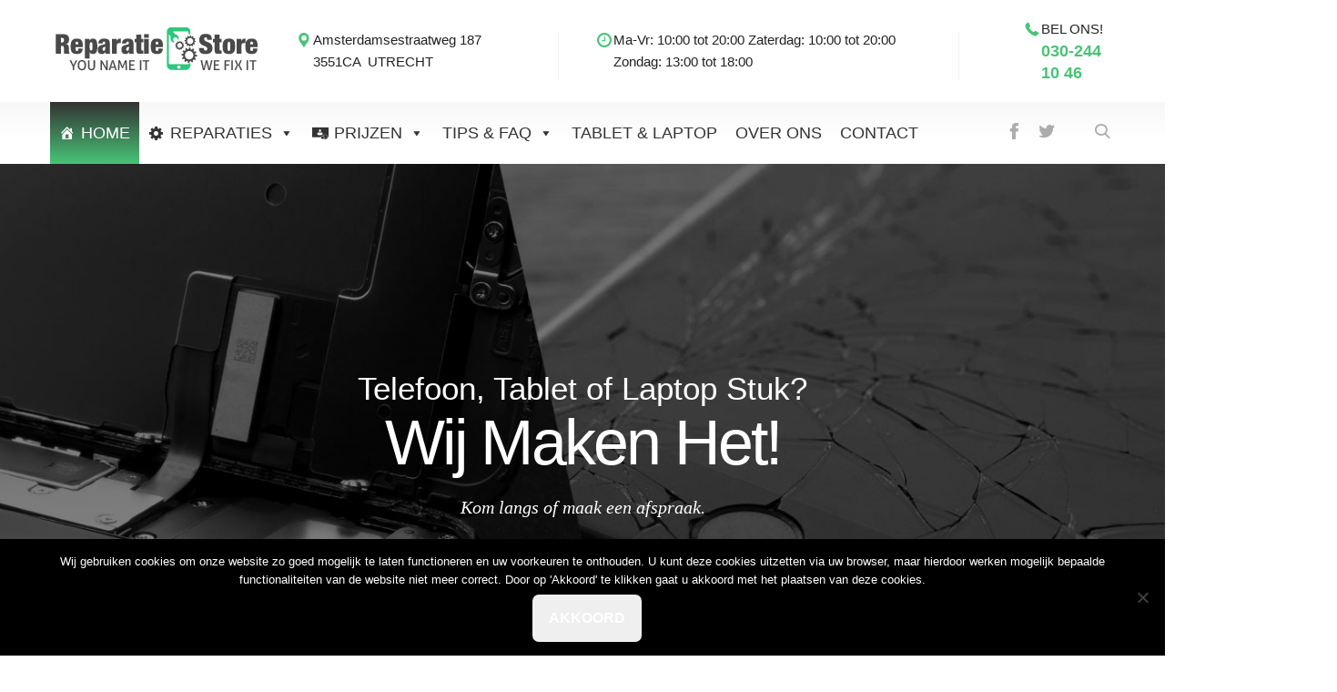

--- FILE ---
content_type: text/html; charset=UTF-8
request_url: https://reparatie-store.nl/
body_size: 30797
content:
<!DOCTYPE html>
<html lang="nl-NL">
	<head>
		<meta charset="UTF-8">
		<meta name="viewport" content="width=device-width, initial-scale=1">
		<link rel="profile" href="https://gmpg.org/xfn/11">
	   			<link rel="shortcut icon" href="https://reparatie-store.nl/wp-content/uploads/2019/03/favicon-16x16.png" type="image/x-icon"/>
						<title>Reparatie Store Utrecht &#8211; Telefoon, Smartphone en iPhone Reparatie</title>
<meta name='robots' content='max-image-preview:large' />
<link rel="alternate" type="application/rss+xml" title="Reparatie Store Utrecht &raquo; feed" href="https://reparatie-store.nl/feed/" />
<link rel="alternate" type="application/rss+xml" title="Reparatie Store Utrecht &raquo; reacties feed" href="https://reparatie-store.nl/comments/feed/" />
<link rel="alternate" title="oEmbed (JSON)" type="application/json+oembed" href="https://reparatie-store.nl/wp-json/oembed/1.0/embed?url=https%3A%2F%2Freparatie-store.nl%2F" />
<link rel="alternate" title="oEmbed (XML)" type="text/xml+oembed" href="https://reparatie-store.nl/wp-json/oembed/1.0/embed?url=https%3A%2F%2Freparatie-store.nl%2F&#038;format=xml" />
<style id='wp-img-auto-sizes-contain-inline-css' type='text/css'>
img:is([sizes=auto i],[sizes^="auto," i]){contain-intrinsic-size:3000px 1500px}
/*# sourceURL=wp-img-auto-sizes-contain-inline-css */
</style>
<style id='wp-emoji-styles-inline-css' type='text/css'>

	img.wp-smiley, img.emoji {
		display: inline !important;
		border: none !important;
		box-shadow: none !important;
		height: 1em !important;
		width: 1em !important;
		margin: 0 0.07em !important;
		vertical-align: -0.1em !important;
		background: none !important;
		padding: 0 !important;
	}
/*# sourceURL=wp-emoji-styles-inline-css */
</style>
<style id='wp-block-library-inline-css' type='text/css'>
:root{--wp-block-synced-color:#7a00df;--wp-block-synced-color--rgb:122,0,223;--wp-bound-block-color:var(--wp-block-synced-color);--wp-editor-canvas-background:#ddd;--wp-admin-theme-color:#007cba;--wp-admin-theme-color--rgb:0,124,186;--wp-admin-theme-color-darker-10:#006ba1;--wp-admin-theme-color-darker-10--rgb:0,107,160.5;--wp-admin-theme-color-darker-20:#005a87;--wp-admin-theme-color-darker-20--rgb:0,90,135;--wp-admin-border-width-focus:2px}@media (min-resolution:192dpi){:root{--wp-admin-border-width-focus:1.5px}}.wp-element-button{cursor:pointer}:root .has-very-light-gray-background-color{background-color:#eee}:root .has-very-dark-gray-background-color{background-color:#313131}:root .has-very-light-gray-color{color:#eee}:root .has-very-dark-gray-color{color:#313131}:root .has-vivid-green-cyan-to-vivid-cyan-blue-gradient-background{background:linear-gradient(135deg,#00d084,#0693e3)}:root .has-purple-crush-gradient-background{background:linear-gradient(135deg,#34e2e4,#4721fb 50%,#ab1dfe)}:root .has-hazy-dawn-gradient-background{background:linear-gradient(135deg,#faaca8,#dad0ec)}:root .has-subdued-olive-gradient-background{background:linear-gradient(135deg,#fafae1,#67a671)}:root .has-atomic-cream-gradient-background{background:linear-gradient(135deg,#fdd79a,#004a59)}:root .has-nightshade-gradient-background{background:linear-gradient(135deg,#330968,#31cdcf)}:root .has-midnight-gradient-background{background:linear-gradient(135deg,#020381,#2874fc)}:root{--wp--preset--font-size--normal:16px;--wp--preset--font-size--huge:42px}.has-regular-font-size{font-size:1em}.has-larger-font-size{font-size:2.625em}.has-normal-font-size{font-size:var(--wp--preset--font-size--normal)}.has-huge-font-size{font-size:var(--wp--preset--font-size--huge)}.has-text-align-center{text-align:center}.has-text-align-left{text-align:left}.has-text-align-right{text-align:right}.has-fit-text{white-space:nowrap!important}#end-resizable-editor-section{display:none}.aligncenter{clear:both}.items-justified-left{justify-content:flex-start}.items-justified-center{justify-content:center}.items-justified-right{justify-content:flex-end}.items-justified-space-between{justify-content:space-between}.screen-reader-text{border:0;clip-path:inset(50%);height:1px;margin:-1px;overflow:hidden;padding:0;position:absolute;width:1px;word-wrap:normal!important}.screen-reader-text:focus{background-color:#ddd;clip-path:none;color:#444;display:block;font-size:1em;height:auto;left:5px;line-height:normal;padding:15px 23px 14px;text-decoration:none;top:5px;width:auto;z-index:100000}html :where(.has-border-color){border-style:solid}html :where([style*=border-top-color]){border-top-style:solid}html :where([style*=border-right-color]){border-right-style:solid}html :where([style*=border-bottom-color]){border-bottom-style:solid}html :where([style*=border-left-color]){border-left-style:solid}html :where([style*=border-width]){border-style:solid}html :where([style*=border-top-width]){border-top-style:solid}html :where([style*=border-right-width]){border-right-style:solid}html :where([style*=border-bottom-width]){border-bottom-style:solid}html :where([style*=border-left-width]){border-left-style:solid}html :where(img[class*=wp-image-]){height:auto;max-width:100%}:where(figure){margin:0 0 1em}html :where(.is-position-sticky){--wp-admin--admin-bar--position-offset:var(--wp-admin--admin-bar--height,0px)}@media screen and (max-width:600px){html :where(.is-position-sticky){--wp-admin--admin-bar--position-offset:0px}}

/*# sourceURL=wp-block-library-inline-css */
</style><link rel='stylesheet' id='wc-blocks-style-css' href='https://reparatie-store.nl/wp-content/plugins/woocommerce/assets/client/blocks/wc-blocks.css?ver=wc-10.4.3' type='text/css' media='all' />
<style id='global-styles-inline-css' type='text/css'>
:root{--wp--preset--aspect-ratio--square: 1;--wp--preset--aspect-ratio--4-3: 4/3;--wp--preset--aspect-ratio--3-4: 3/4;--wp--preset--aspect-ratio--3-2: 3/2;--wp--preset--aspect-ratio--2-3: 2/3;--wp--preset--aspect-ratio--16-9: 16/9;--wp--preset--aspect-ratio--9-16: 9/16;--wp--preset--color--black: #000000;--wp--preset--color--cyan-bluish-gray: #abb8c3;--wp--preset--color--white: #ffffff;--wp--preset--color--pale-pink: #f78da7;--wp--preset--color--vivid-red: #cf2e2e;--wp--preset--color--luminous-vivid-orange: #ff6900;--wp--preset--color--luminous-vivid-amber: #fcb900;--wp--preset--color--light-green-cyan: #7bdcb5;--wp--preset--color--vivid-green-cyan: #00d084;--wp--preset--color--pale-cyan-blue: #8ed1fc;--wp--preset--color--vivid-cyan-blue: #0693e3;--wp--preset--color--vivid-purple: #9b51e0;--wp--preset--color--strong-yellow: #f7bd00;--wp--preset--color--strong-white: #fff;--wp--preset--color--light-black: #242424;--wp--preset--color--very-light-gray: #797979;--wp--preset--color--very-dark-black: #000000;--wp--preset--gradient--vivid-cyan-blue-to-vivid-purple: linear-gradient(135deg,rgb(6,147,227) 0%,rgb(155,81,224) 100%);--wp--preset--gradient--light-green-cyan-to-vivid-green-cyan: linear-gradient(135deg,rgb(122,220,180) 0%,rgb(0,208,130) 100%);--wp--preset--gradient--luminous-vivid-amber-to-luminous-vivid-orange: linear-gradient(135deg,rgb(252,185,0) 0%,rgb(255,105,0) 100%);--wp--preset--gradient--luminous-vivid-orange-to-vivid-red: linear-gradient(135deg,rgb(255,105,0) 0%,rgb(207,46,46) 100%);--wp--preset--gradient--very-light-gray-to-cyan-bluish-gray: linear-gradient(135deg,rgb(238,238,238) 0%,rgb(169,184,195) 100%);--wp--preset--gradient--cool-to-warm-spectrum: linear-gradient(135deg,rgb(74,234,220) 0%,rgb(151,120,209) 20%,rgb(207,42,186) 40%,rgb(238,44,130) 60%,rgb(251,105,98) 80%,rgb(254,248,76) 100%);--wp--preset--gradient--blush-light-purple: linear-gradient(135deg,rgb(255,206,236) 0%,rgb(152,150,240) 100%);--wp--preset--gradient--blush-bordeaux: linear-gradient(135deg,rgb(254,205,165) 0%,rgb(254,45,45) 50%,rgb(107,0,62) 100%);--wp--preset--gradient--luminous-dusk: linear-gradient(135deg,rgb(255,203,112) 0%,rgb(199,81,192) 50%,rgb(65,88,208) 100%);--wp--preset--gradient--pale-ocean: linear-gradient(135deg,rgb(255,245,203) 0%,rgb(182,227,212) 50%,rgb(51,167,181) 100%);--wp--preset--gradient--electric-grass: linear-gradient(135deg,rgb(202,248,128) 0%,rgb(113,206,126) 100%);--wp--preset--gradient--midnight: linear-gradient(135deg,rgb(2,3,129) 0%,rgb(40,116,252) 100%);--wp--preset--font-size--small: 10px;--wp--preset--font-size--medium: 20px;--wp--preset--font-size--large: 24px;--wp--preset--font-size--x-large: 42px;--wp--preset--font-size--normal: 15px;--wp--preset--font-size--huge: 36px;--wp--preset--spacing--20: 0.44rem;--wp--preset--spacing--30: 0.67rem;--wp--preset--spacing--40: 1rem;--wp--preset--spacing--50: 1.5rem;--wp--preset--spacing--60: 2.25rem;--wp--preset--spacing--70: 3.38rem;--wp--preset--spacing--80: 5.06rem;--wp--preset--shadow--natural: 6px 6px 9px rgba(0, 0, 0, 0.2);--wp--preset--shadow--deep: 12px 12px 50px rgba(0, 0, 0, 0.4);--wp--preset--shadow--sharp: 6px 6px 0px rgba(0, 0, 0, 0.2);--wp--preset--shadow--outlined: 6px 6px 0px -3px rgb(255, 255, 255), 6px 6px rgb(0, 0, 0);--wp--preset--shadow--crisp: 6px 6px 0px rgb(0, 0, 0);}:where(.is-layout-flex){gap: 0.5em;}:where(.is-layout-grid){gap: 0.5em;}body .is-layout-flex{display: flex;}.is-layout-flex{flex-wrap: wrap;align-items: center;}.is-layout-flex > :is(*, div){margin: 0;}body .is-layout-grid{display: grid;}.is-layout-grid > :is(*, div){margin: 0;}:where(.wp-block-columns.is-layout-flex){gap: 2em;}:where(.wp-block-columns.is-layout-grid){gap: 2em;}:where(.wp-block-post-template.is-layout-flex){gap: 1.25em;}:where(.wp-block-post-template.is-layout-grid){gap: 1.25em;}.has-black-color{color: var(--wp--preset--color--black) !important;}.has-cyan-bluish-gray-color{color: var(--wp--preset--color--cyan-bluish-gray) !important;}.has-white-color{color: var(--wp--preset--color--white) !important;}.has-pale-pink-color{color: var(--wp--preset--color--pale-pink) !important;}.has-vivid-red-color{color: var(--wp--preset--color--vivid-red) !important;}.has-luminous-vivid-orange-color{color: var(--wp--preset--color--luminous-vivid-orange) !important;}.has-luminous-vivid-amber-color{color: var(--wp--preset--color--luminous-vivid-amber) !important;}.has-light-green-cyan-color{color: var(--wp--preset--color--light-green-cyan) !important;}.has-vivid-green-cyan-color{color: var(--wp--preset--color--vivid-green-cyan) !important;}.has-pale-cyan-blue-color{color: var(--wp--preset--color--pale-cyan-blue) !important;}.has-vivid-cyan-blue-color{color: var(--wp--preset--color--vivid-cyan-blue) !important;}.has-vivid-purple-color{color: var(--wp--preset--color--vivid-purple) !important;}.has-black-background-color{background-color: var(--wp--preset--color--black) !important;}.has-cyan-bluish-gray-background-color{background-color: var(--wp--preset--color--cyan-bluish-gray) !important;}.has-white-background-color{background-color: var(--wp--preset--color--white) !important;}.has-pale-pink-background-color{background-color: var(--wp--preset--color--pale-pink) !important;}.has-vivid-red-background-color{background-color: var(--wp--preset--color--vivid-red) !important;}.has-luminous-vivid-orange-background-color{background-color: var(--wp--preset--color--luminous-vivid-orange) !important;}.has-luminous-vivid-amber-background-color{background-color: var(--wp--preset--color--luminous-vivid-amber) !important;}.has-light-green-cyan-background-color{background-color: var(--wp--preset--color--light-green-cyan) !important;}.has-vivid-green-cyan-background-color{background-color: var(--wp--preset--color--vivid-green-cyan) !important;}.has-pale-cyan-blue-background-color{background-color: var(--wp--preset--color--pale-cyan-blue) !important;}.has-vivid-cyan-blue-background-color{background-color: var(--wp--preset--color--vivid-cyan-blue) !important;}.has-vivid-purple-background-color{background-color: var(--wp--preset--color--vivid-purple) !important;}.has-black-border-color{border-color: var(--wp--preset--color--black) !important;}.has-cyan-bluish-gray-border-color{border-color: var(--wp--preset--color--cyan-bluish-gray) !important;}.has-white-border-color{border-color: var(--wp--preset--color--white) !important;}.has-pale-pink-border-color{border-color: var(--wp--preset--color--pale-pink) !important;}.has-vivid-red-border-color{border-color: var(--wp--preset--color--vivid-red) !important;}.has-luminous-vivid-orange-border-color{border-color: var(--wp--preset--color--luminous-vivid-orange) !important;}.has-luminous-vivid-amber-border-color{border-color: var(--wp--preset--color--luminous-vivid-amber) !important;}.has-light-green-cyan-border-color{border-color: var(--wp--preset--color--light-green-cyan) !important;}.has-vivid-green-cyan-border-color{border-color: var(--wp--preset--color--vivid-green-cyan) !important;}.has-pale-cyan-blue-border-color{border-color: var(--wp--preset--color--pale-cyan-blue) !important;}.has-vivid-cyan-blue-border-color{border-color: var(--wp--preset--color--vivid-cyan-blue) !important;}.has-vivid-purple-border-color{border-color: var(--wp--preset--color--vivid-purple) !important;}.has-vivid-cyan-blue-to-vivid-purple-gradient-background{background: var(--wp--preset--gradient--vivid-cyan-blue-to-vivid-purple) !important;}.has-light-green-cyan-to-vivid-green-cyan-gradient-background{background: var(--wp--preset--gradient--light-green-cyan-to-vivid-green-cyan) !important;}.has-luminous-vivid-amber-to-luminous-vivid-orange-gradient-background{background: var(--wp--preset--gradient--luminous-vivid-amber-to-luminous-vivid-orange) !important;}.has-luminous-vivid-orange-to-vivid-red-gradient-background{background: var(--wp--preset--gradient--luminous-vivid-orange-to-vivid-red) !important;}.has-very-light-gray-to-cyan-bluish-gray-gradient-background{background: var(--wp--preset--gradient--very-light-gray-to-cyan-bluish-gray) !important;}.has-cool-to-warm-spectrum-gradient-background{background: var(--wp--preset--gradient--cool-to-warm-spectrum) !important;}.has-blush-light-purple-gradient-background{background: var(--wp--preset--gradient--blush-light-purple) !important;}.has-blush-bordeaux-gradient-background{background: var(--wp--preset--gradient--blush-bordeaux) !important;}.has-luminous-dusk-gradient-background{background: var(--wp--preset--gradient--luminous-dusk) !important;}.has-pale-ocean-gradient-background{background: var(--wp--preset--gradient--pale-ocean) !important;}.has-electric-grass-gradient-background{background: var(--wp--preset--gradient--electric-grass) !important;}.has-midnight-gradient-background{background: var(--wp--preset--gradient--midnight) !important;}.has-small-font-size{font-size: var(--wp--preset--font-size--small) !important;}.has-medium-font-size{font-size: var(--wp--preset--font-size--medium) !important;}.has-large-font-size{font-size: var(--wp--preset--font-size--large) !important;}.has-x-large-font-size{font-size: var(--wp--preset--font-size--x-large) !important;}
/*# sourceURL=global-styles-inline-css */
</style>

<style id='classic-theme-styles-inline-css' type='text/css'>
/*! This file is auto-generated */
.wp-block-button__link{color:#fff;background-color:#32373c;border-radius:9999px;box-shadow:none;text-decoration:none;padding:calc(.667em + 2px) calc(1.333em + 2px);font-size:1.125em}.wp-block-file__button{background:#32373c;color:#fff;text-decoration:none}
/*# sourceURL=/wp-includes/css/classic-themes.min.css */
</style>
<link rel='stylesheet' id='wp-components-css' href='https://reparatie-store.nl/wp-includes/css/dist/components/style.min.css?ver=6.9' type='text/css' media='all' />
<link rel='stylesheet' id='wp-preferences-css' href='https://reparatie-store.nl/wp-includes/css/dist/preferences/style.min.css?ver=6.9' type='text/css' media='all' />
<link rel='stylesheet' id='wp-block-editor-css' href='https://reparatie-store.nl/wp-includes/css/dist/block-editor/style.min.css?ver=6.9' type='text/css' media='all' />
<link rel='stylesheet' id='popup-maker-block-library-style-css' href='https://reparatie-store.nl/wp-content/plugins/popup-maker/dist/packages/block-library-style.css?ver=dbea705cfafe089d65f1' type='text/css' media='all' />
<link rel='stylesheet' id='cookie-notice-front-css' href='https://reparatie-store.nl/wp-content/plugins/cookie-notice/css/front.min.css?ver=2.5.11' type='text/css' media='all' />
<link rel='stylesheet' id='foobox-free-min-css' href='https://reparatie-store.nl/wp-content/plugins/foobox-image-lightbox/free/css/foobox.free.min.css?ver=2.7.41' type='text/css' media='all' />
<link rel='stylesheet' id='woocommerce-layout-css' href='https://reparatie-store.nl/wp-content/plugins/woocommerce/assets/css/woocommerce-layout.css?ver=10.4.3' type='text/css' media='all' />
<link rel='stylesheet' id='woocommerce-smallscreen-css' href='https://reparatie-store.nl/wp-content/plugins/woocommerce/assets/css/woocommerce-smallscreen.css?ver=10.4.3' type='text/css' media='only screen and (max-width: 768px)' />
<link rel='stylesheet' id='woocommerce-general-css' href='https://reparatie-store.nl/wp-content/plugins/woocommerce/assets/css/woocommerce.css?ver=10.4.3' type='text/css' media='all' />
<style id='woocommerce-inline-inline-css' type='text/css'>
.woocommerce form .form-row .required { visibility: visible; }
/*# sourceURL=woocommerce-inline-inline-css */
</style>
<link rel='stylesheet' id='megamenu-css' href='https://reparatie-store.nl/wp-content/uploads/maxmegamenu/style.css?ver=0c599c' type='text/css' media='all' />
<link rel='stylesheet' id='dashicons-css' href='https://reparatie-store.nl/wp-includes/css/dashicons.min.css?ver=6.9' type='text/css' media='all' />
<link rel='stylesheet' id='js_composer_front-css' href='https://reparatie-store.nl/wp-content/plugins/js_composer/assets/css/js_composer.min.css?ver=6.8.0' type='text/css' media='all' />
<link rel='stylesheet' id='bootstrap-css' href='https://reparatie-store.nl/wp-content/themes/computer-repair/css/plugins/bootstrap.min.css' type='text/css' media='all' />
<link rel='stylesheet' id='bootstrap-submenu-css' href='https://reparatie-store.nl/wp-content/themes/computer-repair/css/plugins/bootstrap-submenu.css' type='text/css' media='all' />
<link rel='stylesheet' id='animate-css' href='https://reparatie-store.nl/wp-content/themes/computer-repair/css/plugins/animate.min.css' type='text/css' media='all' />
<link rel='stylesheet' id='magnific-popup-css' href='https://reparatie-store.nl/wp-content/themes/computer-repair/css/plugins/magnific-popup.css' type='text/css' media='all' />
<link rel='stylesheet' id='bootstrap-datetimepicker-css' href='https://reparatie-store.nl/wp-content/themes/computer-repair/css/plugins/bootstrap-datetimepicker.min.css' type='text/css' media='all' />
<link rel='stylesheet' id='slick-css' href='https://reparatie-store.nl/wp-content/themes/computer-repair/css/plugins/slick.css' type='text/css' media='all' />
<link rel='stylesheet' id='computer-repair-style-css' href='https://reparatie-store.nl/wp-content/themes/computer-repair/style.css?ver=1769901102' type='text/css' media='all' />
<style id='computer-repair-style-inline-css' type='text/css'>
    body{
    font-size:15px;
line-height:22px;
color:#222222;
    }
    h1, h2.h-lg{
    font-size:40px;
line-height:50px;
    }
    h2{
    font-size:40px;
line-height:40px;
color:#292929;
    }
    h3{
    font-size:32px;
line-height:32px;
color:#292929;
    }
    h4{
    font-size:22px;
line-height:28px;
    }
    h5{
    font-size:18px;
line-height:24px;
    }
    h6{
    font-size:15px;
line-height:20px;
    }
            /*--------   2.2 Header          --------*/
        body.home header.page-header {
            position: absolute;
            top: 0;
            background: none;
        }
        @media (min-width: 992px) {
            body:not(.home) header.page-header {
                margin-bottom: 38px;
            }
            body:not(.home) header.page-header #slidemenu {
                margin-bottom: -38px;
            }
        }

        header.page-header {
            position: relative;
            width: 100%;
                        background: url(https://reparatie-store.nl/wp-content/themes/computer-repair/images/header-bg.jpg) no-repeat center top;
        
            z-index: 1000;
            padding: 0;
            margin: 0;
            border: 0;
            font-weight: normal;
        }
        @media (min-width: 992px){
            body:not(.home) header.page-header-2 {
                margin-bottom: 0;
            }
        }
        @media (min-width: 992px){
            body:not(.home) header.page-header-2 #slidemenu {
                margin-bottom: 0;
            }
        }

        header.page-header-2 {
            background: none;
        }
        header .header-top {
        padding: 20px 0;
        }
        body.home header.page-header-2 {
            position: static;
            background: none;
        }
        @media (min-width: 992px){
            body:not(.home) header.page-header--style2 {
                margin-bottom: 0 !important;
            }
        }
        @media (min-width: 992px){
            body:not(.home) header.page-header--style2 #slidemenu {
                margin-bottom: 0 !important;
            }
        }
        body.home header.page-header--style2 {
            position: static;
            background: none;
        }
            a{  }
    a:hover{  }
    .computer_repair_wc_products_tab.vc_tta.vc_tta-style-classic .vc_tta-tab a{  }
    .comment-list .comment  a.comment-reply-link:hover, .edit-link a:hover{ 
    background-color:#48c476;
    }
        /* Section Color */
    body {
            }

    .row-icon:hover .row-icon-text,.grey-box-inside:hover .grey-box-title,.computer-faq-text h4:hover{
         color:#48c476;
    }

	.color {
	    color:#48c476;
	}


    .h-box-text,.contact-box-row,.posted-on a,.author.vcard a,.testimonials-single{
            }
    h1, h2, h3, h4, h5, h6, h2.h-lg,.h-box-title{
            }
    .vc_custom_1496739347622,
    .vc_custom_1494326401625,
    .tagcloud a:hover, .tags-list a:hover,
    .service-list li a:hover, .service-list li > span:hover{
       background-color:#48c476;
    }

    .block.bg-1 h1, 
    .block.bg-2 h1, 
    .block.bg-1 h2, 
    .block.bg-2 h2, 
    .block.bg-1 h3, 
    .block.bg-2 h3,
    .category-block .caption .name.white,
    .category-block .caption p.white{
            }
    .text-icon .title,
    .text-icon-squared .read-more,.text-icon .read-more,.block.bg-1, .block.bg-2,
    .text-icon-squared:hover .read-more,
    .service-list li a:hover, .service-list li > span:hover{
            }
    .color,.h-phone .color a,.category-block .caption .name,.tags-list a:hover,
    .category-list > li:after,
    .marker-list-sm > li:after,.marker-list > li:after,
    .grey-box-icon,.text-icon-squared .read-more,.text-icon .read-more,.marker-list-md > li:after, 
    .marker-list-md-1 > li:after,.price-box-price span,
    .side-block .menu.category-list li.current-menu-item a, 
    .navbar-nav > li.current-menu-parent a,.category-list > li a:hover , .back-to-top a {
        color:#48c476;
    }
    @media (max-width: 991px) {
    .header-info-mobile p > [class*='icon-'] {
      color:#48c476;
    }
    }
    .category-block .image_hover.light .btn,.battery .battery_item{
     background-color:#48c476;
    }
    .page-footer .footer-phone .number {
        -webkit-text-fill-color:#48c476;
    }
    .icon-big .icon,
    .text-icon-squared .icon-big .icon,.price-box-icon i,
    .contact-info .icon,.contact-box [class*='icon-'],
    .text-icon:hover .icon-wrapper span i.icon,
    .page-footer.page-footer--style2 .contact-info .icon
    {
       color:#48c476;
    }
    .icon-wrapper span,.row-icon-icon i,.services-number-span .box-number-icon,
    .services-number-span .row-number-icon,.calendar .selected {
        background-color:#48c476;
    }

    
            
    .icon-wrapper span {
        -webkit-box-shadow: 0 0 0 8px rgba(72,196,118,0.25);
        -moz-box-shadow: 0 0 0 8px rgba(72,196,118,0.25);
        box-shadow: 0 0 0 8px rgba(72,196,118,0.25);
    }
   .icon-wrapper .icon-hover {
        -webkit-box-shadow: 0 0 0 0 rgba(72,196,118,0.25);
        -moz-box-shadow: 0 0 0 0 rgba(72,196,118,0.25);
        box-shadow: 0 0 0 0 rgba(72,196,118,0.25);
    }
    .text-icon:hover .icon-wrapper span {
        -webkit-box-shadow: 0 0 0 20px rgba(72,196,118,0);
        -moz-box-shadow: 0 0 0 20px rgba(72,196,118,0);
        box-shadow: 0 0 0 20px rgba(72,196,118,0);
    }
    .text-icon:hover .icon-wrapper .icon-hover {
        -webkit-box-shadow: 0 0 0 8px rgba(72,196,118,0.25);
        -moz-box-shadow: 0 0 0 8px rgba(72,196,118,0.25);
        box-shadow: 0 0 0 8px rgba(72,196,118,0.25);
    }

    .social-links.rounded ul li a:hover {
        border-color:rgba(72,196,118,0.25);
    }
        
       

    .icon-wrapper .icon-hover{
       background-color:#ffffff;
    }
    .icon-wrapper span i.icon,.row-icon-icon i,.services-number-span .box-number-icon,
    .services-number-span .row-number-icon {
           }
    .phone-content-number i {
        color:#48c476;
    }

    .social-links.rounded ul.contact-list li a{
        color:#48c476;
    }

    /* Header Color */

    header .phone .under-number,
    header .phone .number{
        color:#48c476;
    }
    header .phone .number{
        background-color:#ffffff!important;
    }
    header .header-top-info [class*='icon-'], header .phone [class*='icon-']{
        color:#48c476;
    }
    /* Menu Color*/

    #slidemenu, body.home header.page-header.is-sticky, .page-header.is-sticky ,.menu-wrap{
            }
    header.page-header-2 #slidemenu, body.home header.page-header-2.is-sticky, .page-header-2.is-sticky {
        background:transparent;
    }
    .navbar-nav > li > a {
        color:#222222;
    }
    .navbar-nav li.current-menu-item > a,
    .navbar-nav > li > a:hover, 
    .navbar-nav > li > a:focus,
    .navbar-nav > li > a.shadow-effect:hover {
        color:#48c476;
     
    }
    @media (min-width: 992px){
        .navbar-nav li.current-menu-item > a {
            border-bottom-color:#48c476;
     
        }
    }
    .navbar-nav > li > a.shadow-effect:hover {
        text-shadow:0 0 0 #48c476;
    }
    .navbar-nav .dropdown .dropdown-menu {
        border-top:4px solid#48c476;
    }

    .navbar-nav .dropdown .dropdown-menu li > a{
         
    }
    #navbar-height-col, .slidemenu-close {
        background-color:#48c476;
 
    }
    .dropdown-menu {
         
    }

    @media (min-width: 992px){
        .navbar-nav .dropdown .dropdown-menu li > a:hover, .navbar-nav .dropdown .dropdown-menu li > a:focus {
            background-color:#f2f2f2;
 
             
        }
    }


    @media (max-width: 991px){

        #slidemenu {
           background:transparent;
        }
    }

    /* Slider Color */

    #mainSlider .slide-content h3,
    #mainSlider .slide-content h4,
    #mainSlider .slide-content p{
           }

    #mainSlider .slide-content h3 span{
       color:#48c476;
    }
    #mainSlider .slick-prev:before, 
    #mainSlider .slick-next:before{
            }
    
    /* Button Color */
 
        body.woocommerce .widget_price_filter .price_slider_amount .button,
    .btn:not(.btn-white):not(.btn-invert):not(:hover),input.wpcf7-submit {
                background-color:#48c476;
        background:#48c476;
    }

    body.woocommerce .widget_price_filter .price_slider_amount .button:hover,
    .btn:hover, .btn.active, .btn:active, .btn.btn-white:hover,input.wpcf7-submit:hover {
                   }
    .vc_toggle_default.panel-heading1 .vc_toggle_icon,
    .vc_toggle_color_white.vc_toggle_default .vc_toggle_title:hover .vc_toggle_icon{
                background-color:#48c476;
    }

    .btn.btn-invert {

              }
    .btn-invert:hover, .btn-invert.active, .btn-invert:active, .btn.btn-invert-alt {
          background-color:#48c476;
    }
    .btn-invert:hover, .btn-invert.active, .btn-invert:active, .btn.btn-invert-alt {
          background-color:#48c476;
    }

    .btn.btn-white, .btn.btn-invert-alt:hover {
              }

    .block.bg-dark .btn-white:hover {
        background-color:#48c476;
    }

    .btn.form-popup-link{
                    }
    .btn.form-popup-link:hover, .btn.form-popup-link.active{
                
    }
       
    /* Button Color End */

    /* Other Section Color*/

    .testimonials-item .inside:before,
    .testimonials-item .inside .rating i,
    .testimonials-item .inside .username,.rating i,
    .testimonials-single .username,
    .slick-prev:hover:before {
         color:#48c476;
    }
    .slick-dots li.slick-active button, 
    .slick-dots li.slick-active button:hover{
    background-color:#48c476;
    }

    .testimonials-item .inside h5,
    .testimonials-item .inside,.testimonials-single .inside h5, .testimonials-single .inside{
            }
    .hexagon-icon i{
                  border:4px solid#48c476;
    }
    .hexagon-icon i:hover{
            background-color:#48c476;
    }
    @media (min-width: 768px) {
        .hexagon-box:before {
            border-top-color:#48c476;
            border-right-color:#48c476;
        }
        .hexagon-box {
            border-left-color:#48c476;
            border-right-color:#48c476;
            
        }
        .hexagon-box:after {
            border-bottom-color:#48c476;
            border-left-color:#48c476;
            
        }
    }
    .blog-post .post-title a{
        }
    .blog-post .post-title a:hover{
     color:#48c476;
    }

    /* Other Section Color*/
    /* Footer Color*/
    .page-footer{
        }
    .page-footer a {
            }
    .page-footer ul.footer-menu li a,
    .page-footer .footer-phone,
    .page-footer,.page-footer .social-links ul li a,.page-footer a{
        }

    .page-footer ul.footer-menu li a:hover,.page-footer ul.footer-menu li a:active,.page-footer ul.footer-menu li a:focus
    {
    color:#48c476;
    }

    .page-footer .copyright{
        }

    .footer-links a{
             }


    .footer-links a:hover,.footer-links a:active,.footer-links a:focus{
         color:#48c476;
    }

    /*End Footer Color*/
   
   /*Shop Color*/

     .title-aside::after{
       background-color:#48c476 !important;
     }
     .woocommerce .category-list > li:after,
     .woocommerce .star-rating span::before{
       color:#48c476 !important;
     }
     body header .header-cart:hover a.icon, body header .header-cart.opened a.icon {
      color:#acacac!important;
     }
     .header-cart .badge{
        background-color:#48c476;
     }
     header.page-header-2 .header-cart a.icon {
        color:#acacac;
     }
     header .header-cart:hover .badge, 
     header .header-cart.opened .badge{
       color:#48c476!important;
            }
    .woocommerce .widget_price_filter .ui-slider .ui-slider-range {
      background-color:#48c476;
    }
    .woocommerce .widget_price_filter .ui-slider .ui-slider-handle {
         background-color:#48c476;
    }
    .woocommerce span.onsale{
        background:#48c476;
            }
    .woocommerce .star-rating span::before {
        color:#48c476;
    }
    .woocommerce nav.woocommerce-pagination ul li a:focus, 
    .woocommerce nav.woocommerce-pagination ul li a:hover, 
    body.woocommerce nav.woocommerce-pagination ul li span.current{
    
        background:#48c476!important;
            
    
        border:1px solid#48c476 !important        
    }
    .prd-info h4{
    	    }
    .woocommerce div.product p.price, .woocommerce div.product span.price{
    	    }
    .dropdowns-box-item > a:before {
        background-color:#48c476;
    }
    .dropdowns-box-item > a:after {
        background:#48c476 !important;
    }
    .dropdowns-box-item > a i {
        color:#48c476;
    }    
    .dropdowns-box-item > a:hover:before, .dropdowns-box-item > a.active:before {
        border-top-color:#48c476;
    }
    .nav-pills > li.active > a, .nav-pills > li.active > a:focus, .nav-pills > li.active > a:hover {
       background:#48c476;
     
       border-color:#48c476;
     
    }

    .services-nav-pills > li.active > a, .services-nav-pills > li.active > a:focus, .services-nav-pills > li.active > a:hover {
       background:#48c476 !important;
      
    }
    .services-tab-list li a span.icon {
       color:#48c476;
      
    }

    .services-tab-list li.hovered a > span.icon, .services-tab-list li a:hover > span.icon {
        background-color:#48c476;
     
        box-shadow:0 0 10px #48c476;
  
    }
    .service-tip > span [class*='icon-'] {
      color:#48c476;
   
    }

    @media (min-width: 768px){
        .service-tip:hover > span [class*='icon-'], .service-tip.hovered > span [class*='icon-'] {
            background-color:#48c476;
   
            box-shadow:0 0 10px #48c476;
  
        }
    }

    .step-item:hover .step-item-icon, .step-item.active .step-item-icon {
        border-color:#48c476;
   
    }
    .advantages-num-number {
        background-color:#48c476;
   
        box-shadow:0 0 5px #48c476;
  
    }
    .faq-item .panel-heading a > span.caret-toggle {
       color:#48c476;
   
    }
    .faq-item .panel-heading .panel-title > a:hover {
        color:#48c476;
   
    }
    .h-phone [class*='icon-'] {
       color:#48c476;
   
    }
    .experience-item:hover, .experience-item.active {
        border-color:#48c476;
   
    }
    .address-link [class*='icon'] {
       color:#48c476;
  
    }
    .read-more-color {
       color:#48c476;
  
    }
    .services-tab-list-wrap.closed .services-tab-toggle {
        box-shadow:3px 0 10px #48c476;
  
    }
   .slick-next:hover:before,.testimonials-single-carousel-layout2 .testimonials-single:before {
        color:#48c476;
  
   }
    #mainSliderWrapper .scroll-bottom:hover {
       color:#48c476;
  
    }
    .mfp-close-btn-in .mfp-close {
        color:#48c476;
  
    }

       .person .image img {
    -webkit-box-shadow: 0 0 0 0 rgba(72,196,118,0.2);
    -moz-box-shadow: 0 0 0 0 rgba(72,196,118,0.2);
    box-shadow: 0 0 0 0 rgba(72,196,118,0.2);
}
.person:hover .image img {
    -webkit-box-shadow: 0 0 0 20px rgba(72,196,118,0);
    -moz-box-shadow: 0 0 0 20px rgba(72,196,118,0);
    box-shadow: 0 0 0 20px rgba(72,196,118,0);
}
.person .image .hover {
        -webkit-box-shadow: 0 0 0 0rgba(72,196,118,0.25);
        -moz-box-shadow: 0 0 0 0rgba(72,196,118,0.25);
        box-shadow: 0 0 0 0rgba(72,196,118,0.25);
}
.person:hover .image .hover {
        -webkit-box-shadow: 0 0 0 8px rgba(72,196,118,0.25);
        -moz-box-shadow: 0 0 0 8px rgba(72,196,118,0.25);
        box-shadow: 0 0 0 8px rgba(72,196,118,0.25);
}

   

   .price-box:hover .price-box-icon i {
   border-color: rgba(72,196,118,0.5);
}
@media (max-width: 992px){
    .header-info-toggle [class*='icon-']:hover {
        color:#48c476;
  
    }
}
.tab-pane .cols-wrap ul a:hover {
    color:#48c476;
  
}
.tab-dropdown ul a:hover {
     color:#48c476;
  
}

   .layout-2 .btn {
     background:#48c476;
    background: -moz-linear-gradient(-45deg,  0%,  100%) !important;
    background: -webkit-linear-gradient(-45deg,  0%,  100%) !important;
    background: linear-gradient(135deg,  0%,  100%) !important;
    filter: progid:DXImageTransform.Microsoft.gradient(startColorstr='@custom-color-gradient-start', endColorstr='@custom-color-gradient-end', GradientType=1);
}
.layout-2 .btn:hover, .layout-2 .btn.active, .layout-2 .btn:active {
    background:#48c476;
    background: -moz-linear-gradient(-45deg,  0%,  100%) !important;
    background: -webkit-linear-gradient(-45deg,  0%,  100%) !important;
    background: linear-gradient(135deg,  0%,  100%) !important;
    filter: progid:DXImageTransform.Microsoft.gradient(startColorstr='@custom-color-gradient-end', endColorstr='@custom-color-gradient-start', GradientType=1);
    color: #ffffff;
}

        body.woocommerce .widget_price_filter .price_slider_amount .button,
    .btn:not(.btn-white):not(.btn-invert):not(:hover),input.wpcf7-submit {
     background:#48c476;
    background: -moz-linear-gradient(-45deg,  0%,  100%) !important;
    background: -webkit-linear-gradient(-45deg,  0%,  100%) !important;
    background: linear-gradient(135deg,  0%,  100%) !important;
    filter: progid:DXImageTransform.Microsoft.gradient(startColorstr='@custom-color-gradient-start', endColorstr='@custom-color-gradient-end', GradientType=1);
    }

    body.woocommerce .widget_price_filter .price_slider_amount .button:hover,
    .btn:hover, .btn.active, .btn:active, .btn.btn-white:hover,input.wpcf7-submit:hover {
    background:#48c476;
    background: -moz-linear-gradient(-45deg,  0%,  100%) !important;
    background: -webkit-linear-gradient(-45deg,  0%,  100%) !important;
    background: linear-gradient(135deg,  0%,  100%) !important;
    filter: progid:DXImageTransform.Microsoft.gradient(startColorstr='@custom-color-gradient-end', endColorstr='@custom-color-gradient-start', GradientType=1);
    color: #ffffff;
    }

.layout-2 .btn-white:hover, .layout-2 .btn-white.active:hover, .layout-2 .btn-white:active:hover {
     background:#48c476;
    background: -moz-linear-gradient(-45deg,  0%,  100%) !important;
    background: -webkit-linear-gradient(-45deg,  0%,  100%) !important;
    background: linear-gradient(135deg,  0%,  100%) !important;
    filter: progid:DXImageTransform.Microsoft.gradient(startColorstr='@custom-color-gradient-end', endColorstr='@custom-color-gradient-start', GradientType=1);
    color: #fff !important;	
}
.layout-2 .testimonials-item .inside:before {
    background:#48c476;
  
    background: -moz-linear-gradient(-45deg,  0%,  100%);
    background: -webkit-linear-gradient(-45deg,  0%,  100%);
    background: linear-gradient(135deg,  0%,  100%);
    filter: progid:DXImageTransform.Microsoft.gradient(startColorstr='@custom-color-gradient-start', endColorstr='@custom-color-gradient-end', GradientType=1);
    background-clip: text;
    text-fill-color: transparent;
    -webkit-background-clip: text;
    -webkit-text-fill-color: transparent;
}
body.layout-2 .row-icon-icon i {
    background:#48c476;
 
    background: -moz-linear-gradient(-45deg,  0%,  100%);
    background: -webkit-linear-gradient(-45deg,  0%,  100%);
    background: linear-gradient(135deg,  0%,  100%);
    filter: progid:DXImageTransform.Microsoft.gradient(startColorstr='@custom-color-gradient-start', endColorstr='@custom-color-gradient-end', GradientType=1);
}
@media (min-width: 768px){
body.layout-2 .hexagon-icon:hover i {
    background:#48c476;
 
    background: -moz-linear-gradient(-45deg,  0%,  100%);
    background: -webkit-linear-gradient(-45deg,  0%,  100%);
    background: linear-gradient(135deg,  0%,  100%);
    filter: progid:DXImageTransform.Microsoft.gradient(startColorstr='@custom-color-gradient-start', endColorstr='@custom-color-gradient-end', GradientType=1);
    color: #fff;
}
}
body.layout-2 .grey-box-icon {
    background:#48c476;
 
    background: -moz-linear-gradient(-45deg,  0%,  100%);
    background: -webkit-linear-gradient(-45deg,  0%,  100%);
    background: linear-gradient(135deg,  0%,  100%);
    filter: progid:DXImageTransform.Microsoft.gradient(startColorstr='@custom-color-gradient-start', endColorstr='@custom-color-gradient-end', GradientType=1);
    display: inline-block;
    background-clip: text;
    text-fill-color: transparent;
    -webkit-background-clip: text;
    -webkit-text-fill-color: transparent;
}
.layout-2 .vc_toggle_default.panel-heading1 .vc_toggle_icon, .layout-2 .vc_toggle_color_white.vc_toggle_default .vc_toggle_title:hover .vc_toggle_icon {
    background:#48c476;
 
    background: -moz-linear-gradient(-45deg,  0%,  100%);
    background: -webkit-linear-gradient(-45deg,  0%,  100%);
    background: linear-gradient(135deg,  0%,  100%);
    filter: progid:DXImageTransform.Microsoft.gradient(startColorstr='@custom-color-gradient-start', endColorstr='@custom-color-gradient-end', GradientType=1);
}
body.layout-2 .back-to-top a {
 	background:#48c476;
 
    background: -moz-linear-gradient(-45deg,  0%,  100%);
    background: -webkit-linear-gradient(-45deg,  0%,  100%);
    background: linear-gradient(135deg,  0%,  100%);
    filter: progid:DXImageTransform.Microsoft.gradient(startColorstr='@custom-color-gradient-start', endColorstr='@custom-color-gradient-end', GradientType=1);
    display: inline-block;
    background-clip: text;
    text-fill-color: transparent;
    -webkit-background-clip: text;
    -webkit-text-fill-color: transparent;
}
.experience-item-title span {
    color:#48c476;
}
blockquote .quote-author {
    color:#48c476;
}
blockquote::before {
   color:#48c476 !important;
}
.header-cart-dropdown{
     border-color:#48c476 !important;
}
.page-header--style2 .header-cart a.icon {
   color:#48c476;
}
body.layout-2  .btn.btn-invert {
        }
body.layout-2 .btn-invert:hover, body.layout-2 .btn-invert.active, body.layout-2 .btn-invert:active, .btn.btn-invert-alt {
    background:#48c476;
    background: -moz-linear-gradient(-45deg,  0%,  100%) !important;
    background: -webkit-linear-gradient(-45deg,  0%,  100%) !important;
    background: linear-gradient(135deg,  0%,  100%) !important;
    filter: progid:DXImageTransform.Microsoft.gradient(startColorstr='@custom-color-gradient-end', endColorstr='@custom-color-gradient-start', GradientType=1);
    color: #ffffff;
}
.box-number:hover .box-number-text {
    color:#48c476;
}
.upload:hover {
    background:#48c476;
}
    @media (max-width: 991px) {
    div.vc_parallax-inner.skrollable.skrollable-between{
        background-attachment: scroll;
        background-size: cover;
        height: 100% !important;
        top: 0 !important;
        background-position: 50% 50%;
        background-repeat: no-repeat no-repeat;

     }
}

@media (min-width: 1100px) {
    .fixed-bg-parallex.vc_parallax .vc_parallax-inner {
        top: 0 !important;
        background-attachment: fixed;
        background-size: cover;
        background-position: center top;
    }
}
.home #pageContent > .block, .home .hentry > .block {
    margin-bottom: 0;
}
.hentry {
    margin: 0 !important;
}
.btn {
    padding: 10px 25px;
    font-size: 14px;
    line-height: 29px;
    border-radius: 25px;
    background: #62cab3;
    background: -moz-linear-gradient(-45deg, #62cab3 0%, #57bb90 100%);
    background: -webkit-linear-gradient(-45deg, #62cab3 0%, #57bb90 100%);
    background: linear-gradient(135deg, #62cab3 0%, #57bb90 100%);
    filter: progid:DXImageTransform.Microsoft.gradient(startColorstr='@custom-color-light', endColorstr='@custom-color', GradientType=1);
}
.btn:hover, .btn.active, .btn:active {
    background: #57bb90;
    background: -moz-linear-gradient(-45deg, #57bb90 0%, #62cab3 100%);
    background: -webkit-linear-gradient(-45deg, #57bb90 0%, #62cab3 100%);
    background: linear-gradient(135deg, #57bb90 0%, #62cab3 100%);
    filter: progid:DXImageTransform.Microsoft.gradient(startColorstr='@custom-color', endColorstr='@custom-color-light', GradientType=1);
    color: #ffffff;
}
.btn-white {
    background: #fff;
    color: #444444;
}
.btn-invert {
    background: #444444;
}
@media (max-width: 991px){
    .btn {
        padding: 5px 25px;
        font-size: 13px;
        line-height: 27px;
        font-weight: 600;
        min-width: 100px;
    }
}
.quote-form:after {
  left: 50%;
}
.page-footer .copyright {
    color: #fff;
}
.form-box-label {
    z-index: 1;
    display: inline-block;
    font-size: 13px;
    line-height: 18px;
    margin: 0 0 0 10px;
    padding: 0 5px;
    font-weight: normal;
    bottom: -12px;
    position: relative;
    background: #fff;
    color: #b8b8b8;
    font-style: italic;
}
.select-wrapper:before {
    background-color: #fff;
}
.filters-row .select-wrapper:before {
    background-color: transparent;
}
.wpcf7 button, .wpcf7 input[type="submit"], .wpcf7 input[type="button"], .wpcf7 input[type="reset"] {
    border-radius: 25px;
    padding: 10px 25px;
    font-size: 14px;
    line-height: 29px;
}
.form-box .form-control {
    background-color: transparent;
    border: 1px solid #dbdbdb;
    border-radius: 0;
    padding: 7px 20px;
    height: 38px;
    line-height: 28px;
    margin-bottom: 11px;
}
.mfp-content .form-modal {
    text-align: left;
}
.btn.add_to_cart_button, .btn.product_type_simple, .btn.product_type_variable {
    min-width: 0 !important;
    padding: 13px 18px 15px !important;
    margin-top: 20px !important;
    height: 45px !important;
    line-height: 13px;
    font-weight: 600;
}
.marker-list-md > li:after, .marker-list-md-1 > li:after {
    content: "\e958";
}
.btn-margin-less .btn-inline {
    margin-top:0;
}
.tab-dropdown h5 {
  font-family: 'Open Sans', sans-serif;
}
.services-nav-pills > li:last-child .tab-dropdown--right .tab-dropdown-col:last-child {
    padding-left: 40px;
}
.services-nav-pills > li.active > a, .services-nav-pills > li.active > a:focus, .services-nav-pills > li.active > a:hover {
	background: #62cab3;
	background: -moz-linear-gradient(-45deg, #62cab3 0%, #57bb90 100%);
	background: -webkit-linear-gradient(-45deg, #62cab3 0%, #57bb90 100%);
	background: linear-gradient(135deg, #62cab3 0%, #57bb90 100%);
}
.dropdowns-box-item > a::after {
    background: #62cab3;
    background: -moz-linear-gradient(-45deg, #62cab3 0%, #57bb90 100%);
    background: -webkit-linear-gradient(-45deg, #62cab3 0%, #57bb90 100%);
    background: linear-gradient(135deg, #62cab3 0%, #57bb90 100%);
}
.block.bg-4 {
    padding: 74px 0 0;
}
/*# sourceURL=computer-repair-style-inline-css */
</style>
<link rel='stylesheet' id='wp-default-norm-css' href='https://reparatie-store.nl/wp-content/themes/computer-repair/css/wp-default-norm.css' type='text/css' media='all' />
<link rel='stylesheet' id='iconfont-style-css' href='https://reparatie-store.nl/wp-content/themes/computer-repair/iconfont/style.css?ver=1769901102' type='text/css' media='all' />
<link rel='stylesheet' id='shopcss-css' href='https://reparatie-store.nl/wp-content/themes/computer-repair/css/shop.css?ver=1769901102' type='text/css' media='all' />
<script type="text/javascript" id="cookie-notice-front-js-before">
/* <![CDATA[ */
var cnArgs = {"ajaxUrl":"https:\/\/reparatie-store.nl\/wp-admin\/admin-ajax.php","nonce":"bce0c9f18e","hideEffect":"fade","position":"bottom","onScroll":false,"onScrollOffset":100,"onClick":false,"cookieName":"cookie_notice_accepted","cookieTime":2592000,"cookieTimeRejected":2592000,"globalCookie":false,"redirection":false,"cache":false,"revokeCookies":false,"revokeCookiesOpt":"automatic"};

//# sourceURL=cookie-notice-front-js-before
/* ]]> */
</script>
<script type="text/javascript" src="https://reparatie-store.nl/wp-content/plugins/cookie-notice/js/front.min.js?ver=2.5.11" id="cookie-notice-front-js"></script>
<script type="text/javascript" src="https://reparatie-store.nl/wp-includes/js/jquery/jquery.min.js?ver=3.7.1" id="jquery-core-js"></script>
<script type="text/javascript" src="https://reparatie-store.nl/wp-includes/js/jquery/jquery-migrate.min.js?ver=3.4.1" id="jquery-migrate-js"></script>
<script type="text/javascript" src="https://reparatie-store.nl/wp-content/plugins/woocommerce/assets/js/jquery-blockui/jquery.blockUI.min.js?ver=2.7.0-wc.10.4.3" id="wc-jquery-blockui-js" data-wp-strategy="defer"></script>
<script type="text/javascript" id="wc-add-to-cart-js-extra">
/* <![CDATA[ */
var wc_add_to_cart_params = {"ajax_url":"/wp-admin/admin-ajax.php","wc_ajax_url":"/?wc-ajax=%%endpoint%%","i18n_view_cart":"Bekijk winkelwagen","cart_url":"https://reparatie-store.nl","is_cart":"","cart_redirect_after_add":"no"};
//# sourceURL=wc-add-to-cart-js-extra
/* ]]> */
</script>
<script type="text/javascript" src="https://reparatie-store.nl/wp-content/plugins/woocommerce/assets/js/frontend/add-to-cart.min.js?ver=10.4.3" id="wc-add-to-cart-js" data-wp-strategy="defer"></script>
<script type="text/javascript" src="https://reparatie-store.nl/wp-content/plugins/woocommerce/assets/js/js-cookie/js.cookie.min.js?ver=2.1.4-wc.10.4.3" id="wc-js-cookie-js" defer="defer" data-wp-strategy="defer"></script>
<script type="text/javascript" id="woocommerce-js-extra">
/* <![CDATA[ */
var woocommerce_params = {"ajax_url":"/wp-admin/admin-ajax.php","wc_ajax_url":"/?wc-ajax=%%endpoint%%","i18n_password_show":"Wachtwoord weergeven","i18n_password_hide":"Wachtwoord verbergen"};
//# sourceURL=woocommerce-js-extra
/* ]]> */
</script>
<script type="text/javascript" src="https://reparatie-store.nl/wp-content/plugins/woocommerce/assets/js/frontend/woocommerce.min.js?ver=10.4.3" id="woocommerce-js" defer="defer" data-wp-strategy="defer"></script>
<script type="text/javascript" src="https://reparatie-store.nl/wp-content/plugins/js_composer/assets/js/vendors/woocommerce-add-to-cart.js?ver=6.8.0" id="vc_woocommerce-add-to-cart-js-js"></script>
<script type="text/javascript" id="foobox-free-min-js-before">
/* <![CDATA[ */
/* Run FooBox FREE (v2.7.41) */
var FOOBOX = window.FOOBOX = {
	ready: true,
	disableOthers: false,
	o: {wordpress: { enabled: true }, countMessage:'image %index of %total', captions: { dataTitle: ["captionTitle","title"], dataDesc: ["captionDesc","description"] }, rel: '', excludes:'.fbx-link,.nofoobox,.nolightbox,a[href*="pinterest.com/pin/create/button/"]', affiliate : { enabled: false }},
	selectors: [
		".gallery", ".wp-block-gallery", ".wp-caption", ".wp-block-image", "a:has(img[class*=wp-image-])", ".foobox"
	],
	pre: function( $ ){
		// Custom JavaScript (Pre)
		
	},
	post: function( $ ){
		// Custom JavaScript (Post)
		
		// Custom Captions Code
		
	},
	custom: function( $ ){
		// Custom Extra JS
		
	}
};
//# sourceURL=foobox-free-min-js-before
/* ]]> */
</script>
<script type="text/javascript" src="https://reparatie-store.nl/wp-content/plugins/foobox-image-lightbox/free/js/foobox.free.min.js?ver=2.7.41" id="foobox-free-min-js"></script>
<link rel="https://api.w.org/" href="https://reparatie-store.nl/wp-json/" /><link rel="alternate" title="JSON" type="application/json" href="https://reparatie-store.nl/wp-json/wp/v2/pages/136" /><link rel="EditURI" type="application/rsd+xml" title="RSD" href="https://reparatie-store.nl/xmlrpc.php?rsd" />
<meta name="generator" content="WordPress 6.9" />
<meta name="generator" content="WooCommerce 10.4.3" />
<link rel="canonical" href="https://reparatie-store.nl/" />
<link rel='shortlink' href='https://reparatie-store.nl/' />
<meta name="generator" content="Redux 4.5.10" /><script type="text/javascript">var ajaxurl = "https://reparatie-store.nl/wp-admin/admin-ajax.php";</script><!-- Google site verification - Google for WooCommerce -->
<meta name="google-site-verification" content="RsuE3gs4ijgN-Y1bDTmmBCuCDFb5nK7TWw2a81LlvOM" />
	<noscript><style>.woocommerce-product-gallery{ opacity: 1 !important; }</style></noscript>
	<style type="text/css">.recentcomments a{display:inline !important;padding:0 !important;margin:0 !important;}</style><meta name="generator" content="Powered by WPBakery Page Builder - drag and drop page builder for WordPress."/>
		<style type="text/css" id="wp-custom-css">
			.skew-row-img65 .text {
    max-width: 455px;
    padding: 55px 5px 70px 0;
}
		</style>
		<style type="text/css" data-type="vc_shortcodes-custom-css">.vc_custom_1530180546796{background-image: url(https://reparatie-store.nl/wp-content/uploads/2018/06/block-bg-4.jpg?id=1528) !important;}.vc_custom_1530685645706{background-image: url(https://reparatie-store.nl/wp-content/uploads/2018/07/bg-skew-img-01.jpg?id=1572) !important;}.vc_custom_1530525783350{background-color: #ededed !important;}.vc_custom_1552520311264{margin-bottom: 0px !important;}.vc_custom_1544525310162{padding-top: 0px !important;}.vc_custom_1552607782264{margin-bottom: 0px !important;}.vc_custom_1529730861385{padding-top: 0px !important;}.vc_custom_1530525716388{padding-top: 0px !important;}.vc_custom_1552831179427{margin-bottom: 0px !important;}.vc_custom_1552832669690{margin-bottom: 0px !important;}.vc_custom_1530525923100{padding-top: 0px !important;}</style><noscript><style> .wpb_animate_when_almost_visible { opacity: 1; }</style></noscript><style type="text/css">/** Mega Menu CSS: fs **/</style>
	<link rel='stylesheet' id='vc_animate-css-css' href='https://reparatie-store.nl/wp-content/plugins/js_composer/assets/lib/bower/animate-css/animate.min.css?ver=6.8.0' type='text/css' media='all' />
</head>
		<body data-rsssl=1 class="home wp-singular page-template-default page page-id-136 wp-embed-responsive wp-theme-computer-repair theme-computer-repair cookies-not-set woocommerce-no-js mega-menu-primary wpb-js-composer js-comp-ver-6.8.0 vc_responsive">
						<!-- Loader -->
		<div id="loader-wrapper" class="loader-on">
			<div id="loader">
				<div class="battery">
					<span class="battery_item"></span>
					<span class="battery_item"></span>
					<span class="battery_item"></span>
				</div>
							<div class="text">Laden...</div>
					</div>
		</div>
		<!-- //Loader -->
	<!-- Header -->
	<header class="page-header page-header-2 sticky">
	<!-- Fixed navbar -->
	<nav class="navbar" id="slide-nav">
		<div class="container">
			<div class="navbar-header">
									<div class="header-info-mobile">
						<div class="header-info-mobile-inside">
							<p><i class="icon icon-placeholder-for-map"></i>
								Amsterdamsestraatweg 187
3551CA UTRECHT							</p>
							<p><i class="icon icon-phone-receiver"></i>
								030-244 10 46							</p>
							<p><i class="icon icon-mail-black"></i>
								info@reparatie-store.nl							</p>
							<p><i class="icon icon-clock"></i>
								Ma-Vr: 10:00 tot 20:00
Zaterdag: 10:00 tot 20:00

Zondag: 13:00 tot 18:00

&nbsp;							</p>
						</div>
					</div>
								<div class="header-info-toggle"><i class="icon-angle-down js-info-toggle"></i></div>
				<div class="header-top">
					<div class="logo">
						<a href="https://reparatie-store.nl/">
							<span class="hidden-xs hidden-sm"><img src="https://reparatie-store.nl/wp-content/uploads/2019/03/Logo-1.png" alt="Logo"></span>
							<span class="visible-xs visible-sm"><img src="https://reparatie-store.nl/wp-content/uploads/2019/03/Logo-1.png" alt="Logo"></span>
						</a>
					</div>
					<div class="header-top-right">
						<div class="header-top-info">
							<i class="icon icon-placeholder-for-map"></i>
							Amsterdamsestraatweg 187
3551CA  UTRECHT
						</div>
						<div class="header-top-info">
							<i class="icon icon-clock"></i>
							Ma-Vr: 10:00 tot 20:00
Zaterdag: 10:00 tot 20:00

Zondag: 13:00 tot 18:00						</div>
						<div class="phone">
							<div class="phone-wrapper">
								<i class="icon icon-phone-receiver"></i>
																	<div class="above-number">
									BEL ONS!									</div>
																									<div class="number">
										<span>
										030-244 10 46										</span>
									</div>
								                          
							</div>
							<div class="right-text">
																	<div class="item arrow hoveranimation" data-animation="rotateInUpRight" data-animation-delay="0.5s">
										<img src="https://reparatie-store.nl/wp-content/uploads/2018/11/call-us-arrow-1.png" alt="image"></div>
																									<div class="item text1 hoveranimation" data-animation="fadeInUp" data-animation-delay="0.75s"><img src="
									https://reparatie-store.nl/wp-content/uploads/2019/03/call-us-arrow-4.png										" alt="image">
									</div>
																									<div class="item text2 hoveranimation" data-animation="fadeInUp" data-animation-delay="1s">
										<img src="https://reparatie-store.nl/wp-content/uploads/2019/03/call-us-arrow-4-1.png" alt="image">
									</div>
															</div>
						</div>
						<button type="button" class="navbar-toggle js-navbar-toggle"><i class="icon icon-interface icon-menu"></i><i class="icon icon-cancel"></i></button>
					</div>
				</div>
			</div>
		</div>
		<div class="menu-wrap">
			<div class="container">
				<div id="slidemenu" data-hover="dropdown" data-animations="fadeIn">
					<a href="#" class="slidemenu-close js-navbar-toggle"><i class="icon icon-cancel"></i>MENU SLUITEN</a>
					<div id="mega-menu-wrap-primary" class="mega-menu-wrap"><div class="mega-menu-toggle"><div class="mega-toggle-blocks-left"></div><div class="mega-toggle-blocks-center"></div><div class="mega-toggle-blocks-right"><div class='mega-toggle-block mega-menu-toggle-block mega-toggle-block-1' id='mega-toggle-block-1' tabindex='0'><span class='mega-toggle-label' role='button' aria-expanded='false'><span class='mega-toggle-label-closed'>MENU</span><span class='mega-toggle-label-open'>MENU</span></span></div></div></div><ul id="mega-menu-primary" class="mega-menu max-mega-menu mega-menu-horizontal mega-no-js" data-event="hover_intent" data-effect="fade_up" data-effect-speed="200" data-effect-mobile="disabled" data-effect-speed-mobile="0" data-mobile-force-width="false" data-second-click="go" data-document-click="collapse" data-vertical-behaviour="standard" data-breakpoint="600" data-unbind="true" data-mobile-state="collapse_all" data-mobile-direction="vertical" data-hover-intent-timeout="300" data-hover-intent-interval="100"><li class="mega-menu-item mega-menu-item-type-post_type mega-menu-item-object-page mega-menu-item-home mega-current-menu-item mega-page_item mega-page-item-136 mega-current_page_item mega-align-bottom-left mega-menu-flyout mega-has-icon mega-icon-left mega-menu-item-1855" id="mega-menu-item-1855"><a class="dashicons-admin-home mega-menu-link" href="https://reparatie-store.nl/" aria-current="page" tabindex="0">HOME</a></li><li class="mega-menu-item mega-menu-item-type-post_type mega-menu-item-object-page mega-menu-item-has-children mega-align-bottom-left mega-menu-flyout mega-has-icon mega-icon-left mega-menu-item-1856" id="mega-menu-item-1856"><a class="dashicons-admin-generic mega-menu-link" href="https://reparatie-store.nl/alle-reparaties/" aria-expanded="false" tabindex="0">REPARATIES<span class="mega-indicator" aria-hidden="true"></span></a>
<ul class="mega-sub-menu">
<li class="mega-menu-item mega-menu-item-type-custom mega-menu-item-object-custom mega-menu-item-has-children mega-menu-item-2681" id="mega-menu-item-2681"><a class="mega-menu-link" href="https://reparatie-store.nl/reparaties/apple-iphone-reparatie/" aria-expanded="false">Apple iPhone<span class="mega-indicator" aria-hidden="true"></span></a>
	<ul class="mega-sub-menu">
<li class="mega-menu-item mega-menu-item-type-custom mega-menu-item-object-custom mega-menu-item-2752" id="mega-menu-item-2752"><a class="mega-menu-link" href="https://reparatie-store.nl/reparaties/iphone-xr-reparatie/">iPhone XR Reparatie</a></li><li class="mega-menu-item mega-menu-item-type-custom mega-menu-item-object-custom mega-menu-item-2750" id="mega-menu-item-2750"><a class="mega-menu-link" href="https://reparatie-store.nl/reparaties/iphone-xs-reparatie/">iPhone XS Reparatie</a></li><li class="mega-menu-item mega-menu-item-type-custom mega-menu-item-object-custom mega-menu-item-2751" id="mega-menu-item-2751"><a class="mega-menu-link" href="https://reparatie-store.nl/reparaties/iphone-xs-max-reparatie/">iPhone XS Max Reparatie</a></li><li class="mega-menu-item mega-menu-item-type-custom mega-menu-item-object-custom mega-menu-item-2749" id="mega-menu-item-2749"><a class="mega-menu-link" href="https://reparatie-store.nl/reparaties/iphone-x-reparatie/">iPhone X Reparatie</a></li><li class="mega-menu-item mega-menu-item-type-custom mega-menu-item-object-custom mega-menu-item-2747" id="mega-menu-item-2747"><a class="mega-menu-link" href="https://reparatie-store.nl/reparaties/iphone-8-reparatie/">iPhone 8 Reparatie</a></li><li class="mega-menu-item mega-menu-item-type-custom mega-menu-item-object-custom mega-menu-item-2748" id="mega-menu-item-2748"><a class="mega-menu-link" href="https://reparatie-store.nl/reparaties/iphone-8-plus-reparatie/">iPhone 8 Plus Reparatie</a></li><li class="mega-menu-item mega-menu-item-type-custom mega-menu-item-object-custom mega-menu-item-2745" id="mega-menu-item-2745"><a class="mega-menu-link" href="https://reparatie-store.nl/reparaties/iphone-7-reparatie/">iPhone 7 Reparatie</a></li><li class="mega-menu-item mega-menu-item-type-custom mega-menu-item-object-custom mega-menu-item-2746" id="mega-menu-item-2746"><a class="mega-menu-link" href="https://reparatie-store.nl/reparaties/iphone-7-plus-reparatie/">iPhone 7 Plus Reparatie</a></li><li class="mega-menu-item mega-menu-item-type-custom mega-menu-item-object-custom mega-menu-item-2743" id="mega-menu-item-2743"><a class="mega-menu-link" href="https://reparatie-store.nl/reparaties/iphone-6s-reparatie/">iPhone 6S Reparatie</a></li><li class="mega-menu-item mega-menu-item-type-custom mega-menu-item-object-custom mega-menu-item-2744" id="mega-menu-item-2744"><a class="mega-menu-link" href="https://reparatie-store.nl/reparaties/iphone-6s-plus-reparatie/">iPhone 6S Plus Reparatie</a></li><li class="mega-menu-item mega-menu-item-type-custom mega-menu-item-object-custom mega-menu-item-2683" id="mega-menu-item-2683"><a class="mega-menu-link" href="https://reparatie-store.nl/reparaties/iphone-6-reparatie/">iPhone 6 Reparatie</a></li><li class="mega-menu-item mega-menu-item-type-custom mega-menu-item-object-custom mega-menu-item-2742" id="mega-menu-item-2742"><a class="mega-menu-link" href="https://reparatie-store.nl/reparaties/iphone-6-plus-reparatie/">iPhone 6 Plus Reparatie</a></li>	</ul>
</li><li class="mega-menu-item mega-menu-item-type-custom mega-menu-item-object-custom mega-menu-item-has-children mega-menu-item-2689" id="mega-menu-item-2689"><a class="mega-menu-link" href="https://reparatie-store.nl/reparaties/apple-ipad-reparatie/" aria-expanded="false">Apple iPad<span class="mega-indicator" aria-hidden="true"></span></a>
	<ul class="mega-sub-menu">
<li class="mega-menu-item mega-menu-item-type-custom mega-menu-item-object-custom mega-menu-item-2759" id="mega-menu-item-2759"><a class="mega-menu-link" href="https://reparatie-store.nl/reparaties/ipad-2018-reparatie/">iPad 2018 Reparatie</a></li><li class="mega-menu-item mega-menu-item-type-custom mega-menu-item-object-custom mega-menu-item-2766" id="mega-menu-item-2766"><a class="mega-menu-link" href="https://reparatie-store.nl/reparaties/ipad-pro-11-reparatie/">iPad Pro 11 Reparatie</a></li><li class="mega-menu-item mega-menu-item-type-custom mega-menu-item-object-custom mega-menu-item-2757" id="mega-menu-item-2757"><a class="mega-menu-link" href="https://reparatie-store.nl/reparaties/ipad-2017-reparatie/">iPad 2017 Reparatie</a></li><li class="mega-menu-item mega-menu-item-type-custom mega-menu-item-object-custom mega-menu-item-2765" id="mega-menu-item-2765"><a class="mega-menu-link" href="https://reparatie-store.nl/reparaties/ipad-pro-12-9-reparatie/">iPad Pro 12.9 Reparatie</a></li><li class="mega-menu-item mega-menu-item-type-custom mega-menu-item-object-custom mega-menu-item-2764" id="mega-menu-item-2764"><a class="mega-menu-link" href="https://reparatie-store.nl/reparaties/ipad-pro-10-5-reparatie/">iPad Pro 10.5 Reparatie</a></li><li class="mega-menu-item mega-menu-item-type-custom mega-menu-item-object-custom mega-menu-item-2755" id="mega-menu-item-2755"><a class="mega-menu-link" href="https://reparatie-store.nl/reparaties/ipad-4-reparatie/">iPad 4 Reparatie</a></li><li class="mega-menu-item mega-menu-item-type-custom mega-menu-item-object-custom mega-menu-item-2758" id="mega-menu-item-2758"><a class="mega-menu-link" href="https://reparatie-store.nl/reparaties/ipad-pro-9-7-reparatie/">iPad Pro 9.7 Reparatie</a></li><li class="mega-menu-item mega-menu-item-type-custom mega-menu-item-object-custom mega-menu-item-2760" id="mega-menu-item-2760"><a class="mega-menu-link" href="https://reparatie-store.nl/reparaties/ipad-air-2-reparatie/">iPad Air 2 Reparatie</a></li><li class="mega-menu-item mega-menu-item-type-custom mega-menu-item-object-custom mega-menu-item-2754" id="mega-menu-item-2754"><a class="mega-menu-link" href="https://reparatie-store.nl/reparaties/ipad-3-reparatie/">iPad 3 Reparatie</a></li><li class="mega-menu-item mega-menu-item-type-custom mega-menu-item-object-custom mega-menu-item-2762" id="mega-menu-item-2762"><a class="mega-menu-link" href="https://reparatie-store.nl/reparaties/ipad-mini-4-reparatie/">iPad Mini 4 Reparatie</a></li><li class="mega-menu-item mega-menu-item-type-custom mega-menu-item-object-custom mega-menu-item-2761" id="mega-menu-item-2761"><a class="mega-menu-link" href="https://reparatie-store.nl/reparaties/ipad-mini-3-reparatie/">iPad Mini 3 Reparatie</a></li><li class="mega-menu-item mega-menu-item-type-custom mega-menu-item-object-custom mega-menu-item-2690" id="mega-menu-item-2690"><a class="mega-menu-link" href="https://reparatie-store.nl/reparaties/ipad-2-reparatie/">iPad 2 Reparatie</a></li>	</ul>
</li><li class="mega-menu-item mega-menu-item-type-custom mega-menu-item-object-custom mega-menu-item-has-children mega-menu-item-2682" id="mega-menu-item-2682"><a class="mega-menu-link" href="#" aria-expanded="false">Samsung S-Serie<span class="mega-indicator" aria-hidden="true"></span></a>
	<ul class="mega-sub-menu">
<li class="mega-menu-item mega-menu-item-type-custom mega-menu-item-object-custom mega-menu-item-2693" id="mega-menu-item-2693"><a class="mega-menu-link" href="https://reparatie-store.nl/reparaties/samsung-galaxy-s10-reparatie/">Galaxy S10 Reparatie</a></li><li class="mega-menu-item mega-menu-item-type-custom mega-menu-item-object-custom mega-menu-item-2694" id="mega-menu-item-2694"><a class="mega-menu-link" href="https://reparatie-store.nl/reparaties/samsung-galaxy-s10-plus-reparatie/">Galaxy S10 Plus Reparatie</a></li><li class="mega-menu-item mega-menu-item-type-custom mega-menu-item-object-custom mega-menu-item-2695" id="mega-menu-item-2695"><a class="mega-menu-link" href="https://reparatie-store.nl/reparaties/samsung-galaxy-s10e-reparatie/">Galaxy S10E Reparatie</a></li><li class="mega-menu-item mega-menu-item-type-custom mega-menu-item-object-custom mega-menu-item-2696" id="mega-menu-item-2696"><a class="mega-menu-link" href="https://reparatie-store.nl/reparaties/samsung-galaxy-s9-reparatie/">Galaxy S9 Reparatie</a></li><li class="mega-menu-item mega-menu-item-type-custom mega-menu-item-object-custom mega-menu-item-2697" id="mega-menu-item-2697"><a class="mega-menu-link" href="https://reparatie-store.nl/reparaties/samsung-galaxy-s9-plus-reparatie/">Galaxy S9 Plus Reparatie</a></li><li class="mega-menu-item mega-menu-item-type-custom mega-menu-item-object-custom mega-menu-item-2698" id="mega-menu-item-2698"><a class="mega-menu-link" href="https://reparatie-store.nl/reparaties/samsung-galaxy-s8-reparatie/">Galaxy S8 Reparatie</a></li><li class="mega-menu-item mega-menu-item-type-custom mega-menu-item-object-custom mega-menu-item-2699" id="mega-menu-item-2699"><a class="mega-menu-link" href="https://reparatie-store.nl/reparaties/samsung-galaxy-s8-plus-reparatie/">Galaxy S8 Plus Reparatie</a></li><li class="mega-menu-item mega-menu-item-type-custom mega-menu-item-object-custom mega-menu-item-2700" id="mega-menu-item-2700"><a class="mega-menu-link" href="https://reparatie-store.nl/reparaties/samsung-galaxy-s7-reparatie/">Galaxy S7 Reparatie</a></li><li class="mega-menu-item mega-menu-item-type-custom mega-menu-item-object-custom mega-menu-item-2701" id="mega-menu-item-2701"><a class="mega-menu-link" href="https://reparatie-store.nl/reparaties/samsung-galaxy-s7-edge-reparatie/">Galaxy S7 Edge Reparatie</a></li><li class="mega-menu-item mega-menu-item-type-custom mega-menu-item-object-custom mega-menu-item-2684" id="mega-menu-item-2684"><a class="mega-menu-link" href="https://reparatie-store.nl/reparaties/samsung-galaxy-s6-reparatie/">Galaxy S6 Reparatie</a></li><li class="mega-menu-item mega-menu-item-type-custom mega-menu-item-object-custom mega-menu-item-2702" id="mega-menu-item-2702"><a class="mega-menu-link" href="https://reparatie-store.nl/reparaties/samsung-galaxy-s6-edge-reparatie/">Galaxy S6 Edge Reparatie</a></li>	</ul>
</li><li class="mega-menu-item mega-menu-item-type-custom mega-menu-item-object-custom mega-menu-item-has-children mega-menu-item-2703" id="mega-menu-item-2703"><a class="mega-menu-link" href="#" aria-expanded="false">Samsung A-Serie<span class="mega-indicator" aria-hidden="true"></span></a>
	<ul class="mega-sub-menu">
<li class="mega-menu-item mega-menu-item-type-custom mega-menu-item-object-custom mega-menu-item-2781" id="mega-menu-item-2781"><a class="mega-menu-link" href="https://reparatie-store.nl/reparaties/samsung-galaxy-a80-reparatie/">Galaxy A80 Reparatie</a></li><li class="mega-menu-item mega-menu-item-type-custom mega-menu-item-object-custom mega-menu-item-2780" id="mega-menu-item-2780"><a class="mega-menu-link" href="https://reparatie-store.nl/reparaties/samsung-galaxy-a70-reparatie/">Galaxy A70 Reparatie</a></li><li class="mega-menu-item mega-menu-item-type-custom mega-menu-item-object-custom mega-menu-item-2779" id="mega-menu-item-2779"><a class="mega-menu-link" href="https://reparatie-store.nl/reparaties/samsung-galaxy-a50-reparatie/">Galaxy A50 Reparatie</a></li><li class="mega-menu-item mega-menu-item-type-custom mega-menu-item-object-custom mega-menu-item-2778" id="mega-menu-item-2778"><a class="mega-menu-link" href="https://reparatie-store.nl/reparaties/samsung-galaxy-a40-reparatie/">Galaxy A40 Reparatie</a></li><li class="mega-menu-item mega-menu-item-type-custom mega-menu-item-object-custom mega-menu-item-2777" id="mega-menu-item-2777"><a class="mega-menu-link" href="https://reparatie-store.nl/reparaties/samsung-galaxy-a30-reparatie/">Galaxy A30 Reparatie</a></li><li class="mega-menu-item mega-menu-item-type-custom mega-menu-item-object-custom mega-menu-item-2776" id="mega-menu-item-2776"><a class="mega-menu-link" href="https://reparatie-store.nl/reparaties/samsung-galaxy-a20e-reparatie/">Galaxy A20E Reparatie</a></li><li class="mega-menu-item mega-menu-item-type-custom mega-menu-item-object-custom mega-menu-item-2775" id="mega-menu-item-2775"><a class="mega-menu-link" href="https://reparatie-store.nl/reparaties/samsung-galaxy-a9-reparatie/">Galaxy A9 Reparatie</a></li><li class="mega-menu-item mega-menu-item-type-custom mega-menu-item-object-custom mega-menu-item-2774" id="mega-menu-item-2774"><a class="mega-menu-link" href="https://reparatie-store.nl/reparaties/samsung-galaxy-a7-reparatie/">Galaxy A7 Reparatie</a></li><li class="mega-menu-item mega-menu-item-type-custom mega-menu-item-object-custom mega-menu-item-2772" id="mega-menu-item-2772"><a class="mega-menu-link" href="https://reparatie-store.nl/reparaties/samsung-galaxy-a6-reparatie/">Galaxy A6 Reparatie</a></li><li class="mega-menu-item mega-menu-item-type-custom mega-menu-item-object-custom mega-menu-item-2773" id="mega-menu-item-2773"><a class="mega-menu-link" href="https://reparatie-store.nl/reparaties/samsung-galaxy-a6-plus-reparatie/">Galaxy A6 Plus Reparatie</a></li><li class="mega-menu-item mega-menu-item-type-custom mega-menu-item-object-custom mega-menu-item-2771" id="mega-menu-item-2771"><a class="mega-menu-link" href="https://reparatie-store.nl/reparaties/samsung-galaxy-a5-2017-reparatie/">Galaxy A5 2017 Reparatie</a></li><li class="mega-menu-item mega-menu-item-type-custom mega-menu-item-object-custom mega-menu-item-2769" id="mega-menu-item-2769"><a class="mega-menu-link" href="https://reparatie-store.nl/reparaties/samsung-galaxy-a3-2017-reparatie/">Galaxy A3 2017 Reparatie</a></li><li class="mega-menu-item mega-menu-item-type-custom mega-menu-item-object-custom mega-menu-item-2770" id="mega-menu-item-2770"><a class="mega-menu-link" href="https://reparatie-store.nl/reparaties/samsung-galaxy-a5-2016-reparatie/">Galaxy A5 2016 Reparatie</a></li><li class="mega-menu-item mega-menu-item-type-custom mega-menu-item-object-custom mega-menu-item-2768" id="mega-menu-item-2768"><a class="mega-menu-link" href="https://reparatie-store.nl/reparaties/samsung-galaxy-a3-2016-reparatie/">Galaxy A3 2016 Reparatie</a></li>	</ul>
</li><li class="mega-menu-item mega-menu-item-type-custom mega-menu-item-object-custom mega-menu-item-has-children mega-menu-item-2704" id="mega-menu-item-2704"><a class="mega-menu-link" href="#" aria-expanded="false">Samsung J-Serie<span class="mega-indicator" aria-hidden="true"></span></a>
	<ul class="mega-sub-menu">
<li class="mega-menu-item mega-menu-item-type-custom mega-menu-item-object-custom mega-menu-item-2791" id="mega-menu-item-2791"><a class="mega-menu-link" href="https://reparatie-store.nl/reparaties/samsung-galaxy-j6-reparatie/">Galaxy J6 Reparatie</a></li><li class="mega-menu-item mega-menu-item-type-custom mega-menu-item-object-custom mega-menu-item-2792" id="mega-menu-item-2792"><a class="mega-menu-link" href="https://reparatie-store.nl/reparaties/samsung-galaxy-j6-plus-reparatie/">Galaxy J6 Plus Reparatie</a></li><li class="mega-menu-item mega-menu-item-type-custom mega-menu-item-object-custom mega-menu-item-2789" id="mega-menu-item-2789"><a class="mega-menu-link" href="https://reparatie-store.nl/reparaties/samsung-galaxy-j4-plus-reparatie/">Galaxy J4 Plus Reparatie</a></li><li class="mega-menu-item mega-menu-item-type-custom mega-menu-item-object-custom mega-menu-item-2788" id="mega-menu-item-2788"><a class="mega-menu-link" href="https://reparatie-store.nl/reparaties/samsung-galaxy-j7-2017-reparatie/">Galaxy J7 2017 Reparatie</a></li><li class="mega-menu-item mega-menu-item-type-custom mega-menu-item-object-custom mega-menu-item-2784" id="mega-menu-item-2784"><a class="mega-menu-link" href="https://reparatie-store.nl/reparaties/samsung-galaxy-j5-2017-reparatie/">Galaxy J5 2017 Reparatie</a></li><li class="mega-menu-item mega-menu-item-type-custom mega-menu-item-object-custom mega-menu-item-2786" id="mega-menu-item-2786"><a class="mega-menu-link" href="https://reparatie-store.nl/reparaties/samsung-galaxy-j3-2017-reparatie/">Galaxy J3 2017 Reparatie</a></li><li class="mega-menu-item mega-menu-item-type-custom mega-menu-item-object-custom mega-menu-item-2787" id="mega-menu-item-2787"><a class="mega-menu-link" href="https://reparatie-store.nl/reparaties/samsung-galaxy-j7-2016-reparatie/">Galaxy J7 2016 Reparatie</a></li><li class="mega-menu-item mega-menu-item-type-custom mega-menu-item-object-custom mega-menu-item-2783" id="mega-menu-item-2783"><a class="mega-menu-link" href="https://reparatie-store.nl/reparaties/samsung-galaxy-j5-2016-reparatie/">Galaxy J5 2016 Reparatie</a></li><li class="mega-menu-item mega-menu-item-type-custom mega-menu-item-object-custom mega-menu-item-2785" id="mega-menu-item-2785"><a class="mega-menu-link" href="https://reparatie-store.nl/reparaties/samsung-galaxy-j3-2016-reparatie/">Galaxy J3 2016 Reparatie</a></li>	</ul>
</li><li class="mega-menu-item mega-menu-item-type-custom mega-menu-item-object-custom mega-menu-item-has-children mega-menu-item-3460" id="mega-menu-item-3460"><a class="mega-menu-link" href="#" aria-expanded="false">Samsung M-Serie<span class="mega-indicator" aria-hidden="true"></span></a>
	<ul class="mega-sub-menu">
<li class="mega-menu-item mega-menu-item-type-custom mega-menu-item-object-custom mega-menu-item-3461" id="mega-menu-item-3461"><a class="mega-menu-link" href="https://reparatie-store.nl/reparaties/samsung-galaxy-m10-reparatie/">Galaxy M10 reparatie</a></li><li class="mega-menu-item mega-menu-item-type-custom mega-menu-item-object-custom mega-menu-item-3462" id="mega-menu-item-3462"><a class="mega-menu-link" href="https://reparatie-store.nl/reparaties/samsung-galaxy-m20-reparatie/">Galaxy M20 Reparatie</a></li><li class="mega-menu-item mega-menu-item-type-custom mega-menu-item-object-custom mega-menu-item-3463" id="mega-menu-item-3463"><a class="mega-menu-link" href="https://reparatie-store.nl/reparaties/samsung-galaxy-m30-reparatie/">Galaxy M30 Reparatie</a></li><li class="mega-menu-item mega-menu-item-type-custom mega-menu-item-object-custom mega-menu-item-3464" id="mega-menu-item-3464"><a class="mega-menu-link" href="https://reparatie-store.nl/reparaties/samsung-galaxy-m40-reparatie/">Galaxy M40 Reparatie</a></li>	</ul>
</li><li class="mega-menu-item mega-menu-item-type-custom mega-menu-item-object-custom mega-menu-item-has-children mega-menu-item-2705" id="mega-menu-item-2705"><a class="mega-menu-link" href="#" aria-expanded="false">Samsung Note-Serie<span class="mega-indicator" aria-hidden="true"></span></a>
	<ul class="mega-sub-menu">
<li class="mega-menu-item mega-menu-item-type-custom mega-menu-item-object-custom mega-menu-item-2795" id="mega-menu-item-2795"><a class="mega-menu-link" href="https://reparatie-store.nl/reparaties/samsung-galaxy-note-9-reparatie/">Galaxy Note 9 Reparatie</a></li><li class="mega-menu-item mega-menu-item-type-custom mega-menu-item-object-custom mega-menu-item-2796" id="mega-menu-item-2796"><a class="mega-menu-link" href="https://reparatie-store.nl/reparaties/samsung-galaxy-note-8-reparatie/">Galaxy Note 8 Reparatie</a></li><li class="mega-menu-item mega-menu-item-type-custom mega-menu-item-object-custom mega-menu-item-2797" id="mega-menu-item-2797"><a class="mega-menu-link" href="https://reparatie-store.nl/reparaties/samsung-galaxy-note-7-reparatie/">Galaxy Note 7 Reparatie</a></li><li class="mega-menu-item mega-menu-item-type-custom mega-menu-item-object-custom mega-menu-item-2798" id="mega-menu-item-2798"><a class="mega-menu-link" href="https://reparatie-store.nl/reparaties/samsung-galaxy-note-5-reparatie/">Galaxy Note 5 Reparatie</a></li><li class="mega-menu-item mega-menu-item-type-custom mega-menu-item-object-custom mega-menu-item-2799" id="mega-menu-item-2799"><a class="mega-menu-link" href="https://reparatie-store.nl/reparaties/samsung-galaxy-note-4-reparatie/">Galaxy Note 4 Reparatie</a></li>	</ul>
</li><li class="mega-menu-item mega-menu-item-type-custom mega-menu-item-object-custom mega-menu-item-has-children mega-menu-item-2685" id="mega-menu-item-2685"><a class="mega-menu-link" href="#" aria-expanded="false">Huawei P-Serie<span class="mega-indicator" aria-hidden="true"></span></a>
	<ul class="mega-sub-menu">
<li class="mega-menu-item mega-menu-item-type-custom mega-menu-item-object-custom mega-menu-item-2813" id="mega-menu-item-2813"><a class="mega-menu-link" href="https://reparatie-store.nl/reparaties/huawei-p30-pro-reparatie/">P30 Pro Reparatie</a></li><li class="mega-menu-item mega-menu-item-type-custom mega-menu-item-object-custom mega-menu-item-2812" id="mega-menu-item-2812"><a class="mega-menu-link" href="https://reparatie-store.nl/reparaties/huawei-p30-reparatie/">P30 Reparatie</a></li><li class="mega-menu-item mega-menu-item-type-custom mega-menu-item-object-custom mega-menu-item-2811" id="mega-menu-item-2811"><a class="mega-menu-link" href="https://reparatie-store.nl/reparaties/huawei-p30-lite-reparatie/">P30 Lite Reparatie</a></li><li class="mega-menu-item mega-menu-item-type-custom mega-menu-item-object-custom mega-menu-item-2810" id="mega-menu-item-2810"><a class="mega-menu-link" href="https://reparatie-store.nl/reparaties/huawei-p20-pro-reparatie/">P20 Pro Reparatie</a></li><li class="mega-menu-item mega-menu-item-type-custom mega-menu-item-object-custom mega-menu-item-2809" id="mega-menu-item-2809"><a class="mega-menu-link" href="https://reparatie-store.nl/reparaties/huawei-p20-reparatie/">P20 Reparatie</a></li><li class="mega-menu-item mega-menu-item-type-custom mega-menu-item-object-custom mega-menu-item-2808" id="mega-menu-item-2808"><a class="mega-menu-link" href="https://reparatie-store.nl/reparaties/huawei-p20-lite-reparatie/">P20 Lite Reparatie</a></li><li class="mega-menu-item mega-menu-item-type-custom mega-menu-item-object-custom mega-menu-item-2807" id="mega-menu-item-2807"><a class="mega-menu-link" href="https://reparatie-store.nl/reparaties/huawei-nova-3-reparatie/">Nova 3 Reparatie</a></li><li class="mega-menu-item mega-menu-item-type-custom mega-menu-item-object-custom mega-menu-item-2805" id="mega-menu-item-2805"><a class="mega-menu-link" href="https://reparatie-store.nl/reparaties/huawei-p10-reparatie/">P10 Reparatie</a></li><li class="mega-menu-item mega-menu-item-type-custom mega-menu-item-object-custom mega-menu-item-2804" id="mega-menu-item-2804"><a class="mega-menu-link" href="https://reparatie-store.nl/reparaties/huawei-p10-lite-reparatie/">P10 Lite Reparatie</a></li><li class="mega-menu-item mega-menu-item-type-custom mega-menu-item-object-custom mega-menu-item-2801" id="mega-menu-item-2801"><a class="mega-menu-link" href="https://reparatie-store.nl/reparaties/huawei-p8-lite-2017-reparatie/">P8 Lite 2017 Reparatie</a></li>	</ul>
</li><li class="mega-menu-item mega-menu-item-type-custom mega-menu-item-object-custom mega-menu-item-has-children mega-menu-item-2686" id="mega-menu-item-2686"><a class="mega-menu-link" href="#" aria-expanded="false">Huawei Mate-Serie<span class="mega-indicator" aria-hidden="true"></span></a>
	<ul class="mega-sub-menu">
<li class="mega-menu-item mega-menu-item-type-custom mega-menu-item-object-custom mega-menu-item-2822" id="mega-menu-item-2822"><a class="mega-menu-link" href="https://reparatie-store.nl/reparaties/huawei-mate-20-pro-reparatie/">Mate 20 Pro Reparatie</a></li><li class="mega-menu-item mega-menu-item-type-custom mega-menu-item-object-custom mega-menu-item-2821" id="mega-menu-item-2821"><a class="mega-menu-link" href="https://reparatie-store.nl/reparaties/huawei-mate-20-reparatie/">Mate 20 Reparatie</a></li><li class="mega-menu-item mega-menu-item-type-custom mega-menu-item-object-custom mega-menu-item-2823" id="mega-menu-item-2823"><a class="mega-menu-link" href="https://reparatie-store.nl/reparaties/huawei-mate-20-lite-reparatie/">Mate 20 Lite Reparatie</a></li><li class="mega-menu-item mega-menu-item-type-custom mega-menu-item-object-custom mega-menu-item-2819" id="mega-menu-item-2819"><a class="mega-menu-link" href="https://reparatie-store.nl/reparaties/huawei-mate-10-pro-reparatie/">Mate 10 Pro Reparatie</a></li><li class="mega-menu-item mega-menu-item-type-custom mega-menu-item-object-custom mega-menu-item-2820" id="mega-menu-item-2820"><a class="mega-menu-link" href="https://reparatie-store.nl/reparaties/huawei-mate-10-lite-reparatie/">Mate 10 Lite Reparatie</a></li><li class="mega-menu-item mega-menu-item-type-custom mega-menu-item-object-custom mega-menu-item-2816" id="mega-menu-item-2816"><a class="mega-menu-link" href="https://reparatie-store.nl/reparaties/huawei-mate-9-reparatie/">Mate 9 Reparatie</a></li>	</ul>
</li><li class="mega-menu-item mega-menu-item-type-custom mega-menu-item-object-custom mega-menu-item-has-children mega-menu-item-2714" id="mega-menu-item-2714"><a class="mega-menu-link" href="#" aria-expanded="false">Sony<span class="mega-indicator" aria-hidden="true"></span></a>
	<ul class="mega-sub-menu">
<li class="mega-menu-item mega-menu-item-type-custom mega-menu-item-object-custom mega-menu-item-2825" id="mega-menu-item-2825"><a class="mega-menu-link" href="https://reparatie-store.nl/reparaties/sony-xperia-1-reparatie/">Xperia 1 Reparatie</a></li><li class="mega-menu-item mega-menu-item-type-custom mega-menu-item-object-custom mega-menu-item-2826" id="mega-menu-item-2826"><a class="mega-menu-link" href="https://reparatie-store.nl/reparaties/sony-xperia-10-reparatie/">Xperia 10 Reparatie</a></li><li class="mega-menu-item mega-menu-item-type-custom mega-menu-item-object-custom mega-menu-item-2827" id="mega-menu-item-2827"><a class="mega-menu-link" href="https://reparatie-store.nl/reparaties/sony-xperia-10-plus-reparatie/">Xperia 10 Plus Reparatie</a></li><li class="mega-menu-item mega-menu-item-type-custom mega-menu-item-object-custom mega-menu-item-2828" id="mega-menu-item-2828"><a class="mega-menu-link" href="https://reparatie-store.nl/reparaties/sony-xperia-l3-reparatie/">Xperia L3 Reparatie</a></li><li class="mega-menu-item mega-menu-item-type-custom mega-menu-item-object-custom mega-menu-item-2829" id="mega-menu-item-2829"><a class="mega-menu-link" href="https://reparatie-store.nl/reparaties/sony-xperia-xz3-reparatie/">Xperia XZ3 Reparatie</a></li><li class="mega-menu-item mega-menu-item-type-custom mega-menu-item-object-custom mega-menu-item-2830" id="mega-menu-item-2830"><a class="mega-menu-link" href="https://reparatie-store.nl/reparaties/sony-xperia-xz2-reparatie/">Xperia XZ2 Reparatie</a></li><li class="mega-menu-item mega-menu-item-type-custom mega-menu-item-object-custom mega-menu-item-2831" id="mega-menu-item-2831"><a class="mega-menu-link" href="https://reparatie-store.nl/reparaties/sony-xperia-xz2-compact-reparatie/">XZ2 Compact Reparatie</a></li><li class="mega-menu-item mega-menu-item-type-custom mega-menu-item-object-custom mega-menu-item-2837" id="mega-menu-item-2837"><a class="mega-menu-link" href="https://reparatie-store.nl/reparaties/sony-xperia-xa2-reparatie/">Xperia XA2 Reparatie</a></li><li class="mega-menu-item mega-menu-item-type-custom mega-menu-item-object-custom mega-menu-item-2832" id="mega-menu-item-2832"><a class="mega-menu-link" href="https://reparatie-store.nl/reparaties/sony-xperia-xa2-plus-reparatie/">Xperia XA2 Plus Reparatie</a></li><li class="mega-menu-item mega-menu-item-type-custom mega-menu-item-object-custom mega-menu-item-2833" id="mega-menu-item-2833"><a class="mega-menu-link" href="https://reparatie-store.nl/reparaties/sony-xperia-xz1-reparatie/">Xperia XZ1 Reparatie</a></li><li class="mega-menu-item mega-menu-item-type-custom mega-menu-item-object-custom mega-menu-item-2834" id="mega-menu-item-2834"><a class="mega-menu-link" href="https://reparatie-store.nl/reparaties/sony-xperia-xz1-compact-reparatie/">XZ1 Compact Reparatie</a></li><li class="mega-menu-item mega-menu-item-type-custom mega-menu-item-object-custom mega-menu-item-2835" id="mega-menu-item-2835"><a class="mega-menu-link" href="https://reparatie-store.nl/reparaties/sony-xperia-xa2-ultra-reparatie/">Xperia XA2 Ultra Reparatie</a></li>	</ul>
</li><li class="mega-menu-item mega-menu-item-type-custom mega-menu-item-object-custom mega-menu-item-has-children mega-menu-item-2715" id="mega-menu-item-2715"><a class="mega-menu-link" href="#" aria-expanded="false">LG<span class="mega-indicator" aria-hidden="true"></span></a>
	<ul class="mega-sub-menu">
<li class="mega-menu-item mega-menu-item-type-custom mega-menu-item-object-custom mega-menu-item-2845" id="mega-menu-item-2845"><a class="mega-menu-link" href="https://reparatie-store.nl/reparaties/lg-v50-thinq-reparatie/">LG V50 ThinQ Reparatie</a></li><li class="mega-menu-item mega-menu-item-type-custom mega-menu-item-object-custom mega-menu-item-2843" id="mega-menu-item-2843"><a class="mega-menu-link" href="https://reparatie-store.nl/reparaties/lg-v40-thinq-reparatie/">LG V40 ThinQ Reparatie</a></li><li class="mega-menu-item mega-menu-item-type-custom mega-menu-item-object-custom mega-menu-item-2839" id="mega-menu-item-2839"><a class="mega-menu-link" href="https://reparatie-store.nl/reparaties/lg-g8-thinq-reparatie/">LG G8 ThinQ Reparatie</a></li><li class="mega-menu-item mega-menu-item-type-custom mega-menu-item-object-custom mega-menu-item-3375" id="mega-menu-item-3375"><a class="mega-menu-link" href="https://reparatie-store.nl/reparaties/lg-g8s-thinq-reparatie/">LG G8s ThinQ Reparatie</a></li><li class="mega-menu-item mega-menu-item-type-custom mega-menu-item-object-custom mega-menu-item-2840" id="mega-menu-item-2840"><a class="mega-menu-link" href="https://reparatie-store.nl/reparaties/lg-g7-thinq-reparatie/">LG G7 ThinQ Reparatie</a></li><li class="mega-menu-item mega-menu-item-type-custom mega-menu-item-object-custom mega-menu-item-2841" id="mega-menu-item-2841"><a class="mega-menu-link" href="https://reparatie-store.nl/reparaties/lg-g7-fit-reparatie/">LG G7 Fit Reparatie</a></li><li class="mega-menu-item mega-menu-item-type-custom mega-menu-item-object-custom mega-menu-item-2844" id="mega-menu-item-2844"><a class="mega-menu-link" href="https://reparatie-store.nl/reparaties/lg-q7-reparatie/">LG Q7 Reparatie</a></li><li class="mega-menu-item mega-menu-item-type-custom mega-menu-item-object-custom mega-menu-item-3376" id="mega-menu-item-3376"><a class="mega-menu-link" href="https://reparatie-store.nl/reparaties/lg-q7-plus-reparatie/">LG Q7 Plus Reparatie</a></li><li class="mega-menu-item mega-menu-item-type-custom mega-menu-item-object-custom mega-menu-item-2842" id="mega-menu-item-2842"><a class="mega-menu-link" href="https://reparatie-store.nl/reparaties/lg-g6-reparatie/">LG G6 Reparatie</a></li>	</ul>
</li><li class="mega-menu-item mega-menu-item-type-custom mega-menu-item-object-custom mega-menu-item-has-children mega-menu-item-2716" id="mega-menu-item-2716"><a class="mega-menu-link" href="#" aria-expanded="false">Nokia<span class="mega-indicator" aria-hidden="true"></span></a>
	<ul class="mega-sub-menu">
<li class="mega-menu-item mega-menu-item-type-custom mega-menu-item-object-custom mega-menu-item-2847" id="mega-menu-item-2847"><a class="mega-menu-link" href="https://reparatie-store.nl/reparaties/nokia-9-pureview-reparatie/">Nokia 9 PureView Reparatie</a></li><li class="mega-menu-item mega-menu-item-type-custom mega-menu-item-object-custom mega-menu-item-3410" id="mega-menu-item-3410"><a class="mega-menu-link" href="https://reparatie-store.nl/reparaties/nokia-8-1-reparatie/">Nokia 8.1 Reparatie</a></li><li class="mega-menu-item mega-menu-item-type-custom mega-menu-item-object-custom mega-menu-item-3409" id="mega-menu-item-3409"><a class="mega-menu-link" href="https://reparatie-store.nl/reparaties/nokia-7-1-reparatie/">Nokia 7.1 reparatie</a></li><li class="mega-menu-item mega-menu-item-type-custom mega-menu-item-object-custom mega-menu-item-2848" id="mega-menu-item-2848"><a class="mega-menu-link" href="https://reparatie-store.nl/reparaties/nokia-6-1-reparatie/">Nokia 6.1 Reparatie</a></li><li class="mega-menu-item mega-menu-item-type-custom mega-menu-item-object-custom mega-menu-item-2850" id="mega-menu-item-2850"><a class="mega-menu-link" href="https://reparatie-store.nl/reparaties/nokia-8-reparatie/">Nokia 8 Reparatie</a></li><li class="mega-menu-item mega-menu-item-type-custom mega-menu-item-object-custom mega-menu-item-3411" id="mega-menu-item-3411"><a class="mega-menu-link" href="https://reparatie-store.nl/reparaties/nokia-7-plus-reparatie/">Nokia 7 Plus Reparatie</a></li>	</ul>
</li><li class="mega-menu-item mega-menu-item-type-custom mega-menu-item-object-custom mega-menu-item-2726" id="mega-menu-item-2726"><a class="mega-menu-link" href="https://reparatie-store.nl/contact/">Smartphones Overige</a></li><li class="mega-menu-item mega-menu-item-type-custom mega-menu-item-object-custom mega-menu-item-has-children mega-menu-item-2691" id="mega-menu-item-2691"><a class="mega-menu-link" href="#" aria-expanded="false">Samsung Tablets<span class="mega-indicator" aria-hidden="true"></span></a>
	<ul class="mega-sub-menu">
<li class="mega-menu-item mega-menu-item-type-custom mega-menu-item-object-custom mega-menu-item-3435" id="mega-menu-item-3435"><a class="mega-menu-link" href="https://reparatie-store.nl/reparaties/samsung-galaxy-tab-a-10-1-2019-reparatie/">Galaxy Tab A 10.1 2019 Reparatie</a></li><li class="mega-menu-item mega-menu-item-type-custom mega-menu-item-object-custom mega-menu-item-3433" id="mega-menu-item-3433"><a class="mega-menu-link" href="https://reparatie-store.nl/reparaties/samsung-galaxy-tab-s5e-reparatie/">Galaxy Tab S5e Reparatie</a></li><li class="mega-menu-item mega-menu-item-type-custom mega-menu-item-object-custom mega-menu-item-3434" id="mega-menu-item-3434"><a class="mega-menu-link" href="https://reparatie-store.nl/reparaties/samsung-galaxy-tab-s4-reparatie/">Galaxy Tab S4 Reparatie</a></li><li class="mega-menu-item mega-menu-item-type-custom mega-menu-item-object-custom mega-menu-item-3436" id="mega-menu-item-3436"><a class="mega-menu-link" href="https://reparatie-store.nl/reparaties/samsung-galaxy-tab-a-10-5-2018-reparatie/">Galaxy Tab A 10.5 2018 Reparatie</a></li><li class="mega-menu-item mega-menu-item-type-custom mega-menu-item-object-custom mega-menu-item-3437" id="mega-menu-item-3437"><a class="mega-menu-link" href="https://reparatie-store.nl/reparaties/samsung-galaxy-tab-s3-reparatie/">Galaxy Tab S3 Reparatie</a></li>	</ul>
</li><li class="mega-menu-item mega-menu-item-type-custom mega-menu-item-object-custom mega-menu-item-2723" id="mega-menu-item-2723"><a class="mega-menu-link" href="https://reparatie-store.nl/contact/">Tablets Overige</a></li><li class="mega-menu-item mega-menu-item-type-custom mega-menu-item-object-custom mega-menu-item-has-children mega-menu-item-2724" id="mega-menu-item-2724"><a class="mega-menu-link" href="https://reparatie-store.nl/reparaties/laptop-reparatie/" aria-expanded="false">Laptop<span class="mega-indicator" aria-hidden="true"></span></a>
	<ul class="mega-sub-menu">
<li class="mega-menu-item mega-menu-item-type-custom mega-menu-item-object-custom mega-menu-item-3484" id="mega-menu-item-3484"><a class="mega-menu-link" href="https://reparatie-store.nl/reparaties/data-backup-en-herstel/">Data Backup en Herstel</a></li><li class="mega-menu-item mega-menu-item-type-custom mega-menu-item-object-custom mega-menu-item-3486" id="mega-menu-item-3486"><a class="mega-menu-link" href="https://reparatie-store.nl/reparaties/hardware-upgraden/">Hardware Upgraden</a></li><li class="mega-menu-item mega-menu-item-type-custom mega-menu-item-object-custom mega-menu-item-3490" id="mega-menu-item-3490"><a class="mega-menu-link" href="https://reparatie-store.nl/reparaties/software-installatie/">Software Installatie</a></li><li class="mega-menu-item mega-menu-item-type-custom mega-menu-item-object-custom mega-menu-item-3493" id="mega-menu-item-3493"><a class="mega-menu-link" href="https://reparatie-store.nl/reparaties/virussen-en-malware-verwijderen/">Virussen Verwijderen</a></li>	</ul>
</li><li class="mega-menu-item mega-menu-item-type-custom mega-menu-item-object-custom mega-menu-item-has-children mega-menu-item-2725" id="mega-menu-item-2725"><a class="mega-menu-link" href="https://reparatie-store.nl/reparaties/computer-reparatie/" aria-expanded="false">Computer<span class="mega-indicator" aria-hidden="true"></span></a>
	<ul class="mega-sub-menu">
<li class="mega-menu-item mega-menu-item-type-custom mega-menu-item-object-custom mega-menu-item-3483" id="mega-menu-item-3483"><a class="mega-menu-link" href="https://reparatie-store.nl/reparaties/data-backup-en-herstel/">Data Backup & Herstel</a></li><li class="mega-menu-item mega-menu-item-type-custom mega-menu-item-object-custom mega-menu-item-3487" id="mega-menu-item-3487"><a class="mega-menu-link" href="https://reparatie-store.nl/reparaties/hardware-upgraden/">Hardware Upgraden</a></li><li class="mega-menu-item mega-menu-item-type-custom mega-menu-item-object-custom mega-menu-item-3491" id="mega-menu-item-3491"><a class="mega-menu-link" href="https://reparatie-store.nl/reparaties/software-installatie/">Software Installatie</a></li><li class="mega-menu-item mega-menu-item-type-custom mega-menu-item-object-custom mega-menu-item-3494" id="mega-menu-item-3494"><a class="mega-menu-link" href="https://reparatie-store.nl/reparaties/virussen-en-malware-verwijderen/">Virussen Verwijderen</a></li>	</ul>
</li></ul>
</li><li class="mega-menu-item mega-menu-item-type-post_type mega-menu-item-object-page mega-menu-item-has-children mega-align-bottom-left mega-menu-flyout mega-has-icon mega-icon-left mega-menu-item-1863" id="mega-menu-item-1863"><a class="dashicons-money mega-menu-link" href="https://reparatie-store.nl/prijzen/" aria-expanded="false" tabindex="0">PRIJZEN<span class="mega-indicator" aria-hidden="true"></span></a>
<ul class="mega-sub-menu">
<li class="mega-menu-item mega-menu-item-type-custom mega-menu-item-object-custom mega-menu-item-2406" id="mega-menu-item-2406"><a class="mega-menu-link" href="https://reparatie-store.nl/prijzen/">Alle Prijzen</a></li><li class="mega-menu-item mega-menu-item-type-post_type mega-menu-item-object-page mega-menu-item-1860" id="mega-menu-item-1860"><a class="mega-menu-link" href="https://reparatie-store.nl/telefoon-verkopen-inruilen/">Telefoon Verkopen</a></li></ul>
</li><li class="mega-menu-item mega-menu-item-type-post_type mega-menu-item-object-page mega-menu-item-has-children mega-align-bottom-left mega-menu-flyout mega-menu-item-1853" id="mega-menu-item-1853"><a class="mega-menu-link" href="https://reparatie-store.nl/tips-veelgestelde-vragen/" aria-expanded="false" tabindex="0">TIPS & FAQ<span class="mega-indicator" aria-hidden="true"></span></a>
<ul class="mega-sub-menu">
<li class="mega-menu-item mega-menu-item-type-post_type mega-menu-item-object-page mega-menu-item-1858" id="mega-menu-item-1858"><a class="mega-menu-link" href="https://reparatie-store.nl/blog/">BLOG</a></li><li class="mega-menu-item mega-menu-item-type-post_type mega-menu-item-object-page mega-menu-item-1857" id="mega-menu-item-1857"><a class="mega-menu-link" href="https://reparatie-store.nl/klantervaringen/">KLANTERVARINGEN</a></li></ul>
</li><li class="mega-menu-item mega-menu-item-type-post_type mega-menu-item-object-page mega-align-bottom-left mega-menu-flyout mega-menu-item-3722" id="mega-menu-item-3722"><a class="mega-menu-link" href="https://reparatie-store.nl/tablet-laptop-verkopen/" tabindex="0">Tablet & Laptop</a></li><li class="mega-menu-item mega-menu-item-type-post_type mega-menu-item-object-page mega-align-bottom-left mega-menu-flyout mega-menu-item-1848" id="mega-menu-item-1848"><a class="mega-menu-link" href="https://reparatie-store.nl/over-ons/" tabindex="0">OVER ONS</a></li><li class="mega-menu-item mega-menu-item-type-post_type mega-menu-item-object-page mega-align-bottom-left mega-menu-flyout mega-menu-item-1854" id="mega-menu-item-1854"><a class="mega-menu-link" href="https://reparatie-store.nl/contact/" tabindex="0">CONTACT</a></li></ul></div>				</div>
				<div class="nav-right">
					<div class="social-links-header hidden-sm hidden-xs">
						<ul>
															<li>
									<a class="icon icon-facebook" href="#"></a>
								</li>
																						<li>
									<a class="icon icon-twitter" href="#"></a>
								</li>
																							<li>
										<a class="" href="">
														  <img src="">										</a>
									</li>
													 						</ul>
					</div>
									<div class="header-search">
						<form class="navbar-form navbar-right navbar-form-search" role="search" method="get" id="searchform" action="https://reparatie-store.nl/">
							<div class="search-form-container hdn" id="search-input-container">
								<div class="search-input-group">
									<button type="button" id="hide-search-input-container"><span class="icon-cancel-music" aria-hidden="true"></span></button>
									<div class="form-group">
										<input type="text" value="" name="s" class="form-control" placeholder="Zoeken...">
									</div>
								</div>
							</div>
							<button type="submit" id="search-button"><span class="icon-search" aria-hidden="true"></span></button>
						</form>
					</div>
				
												<!-- start mini  cart-->
							
				</div>
			</div>
		</div>
	</nav>
</header>
<!-- // Header -->

<div id="primary" class="content-area container">
		<div id="pageContent" class="content-area">
		<div class="block">
								
<div  id="post-136" class="post-136 page type-page status-publish hentry">
		<!-- Block -->
	<div class="block offset-sm">
		<div data-vc-full-width="true" data-vc-full-width-init="false" data-vc-stretch-content="true" class="vc_row wpb_row vc_row-fluid relative vc_row-no-padding"><div class="wpb_column vc_column_container vc_col-sm-12"><div class="vc_column-inner"><div class="wpb_wrapper">    <!-- Slider -->
    <div id="mainSliderWrapper">
        <div id="mainSlider" class="slider-wrapper theme-default mainslider2 margin-b0">
                <div class="slide" id="unq0515222001554894134421133">
        <div class="img--holder"  style="background-image: url(https://reparatie-store.nl/wp-content/uploads/2018/06/slide1.jpg);" ></div>
        <div class="slide-content center">
            <div class="vert-wrap">
                <div class="vert 1">

                    
                    <h4 data-animation="fadeInUp" data-delay="0.25s"> Telefoon, Tablet of Laptop Stuk?</h4>                      <h3 data-animation="fadeInUp" data-delay="0s">  <span></span> Wij Maken Het!</h3>                    <p class="hidden-xs" data-animation="fadeInUp" data-delay="0.5s">Kom langs of maak een afspraak.</p>                                            <a href="https://reparatie-store.nl/alle-reparaties/" target="" rel="" class="btn btn-primary more-link" data-animation="fadeIn" data-delay="1s" style="animation-delay: 1s;">Alle Reparaties</a>
                                    </div>
            </div>
        </div>
    </div>

    <div class="slide" id="unq0693761001554894322327589">
        <div class="img--holder"  style="background-image: url(https://reparatie-store.nl/wp-content/uploads/2018/06/slide2.jpg);" ></div>
        <div class="slide-content center">
            <div class="vert-wrap">
                <div class="vert 1">

                      <h3 data-animation="fadeInUp" data-delay="0s">  <span></span> Snel en Vakkundig</h3>
                    <h4 data-animation="fadeInUp" data-delay="0.25s"> Reparaties klaar terwijl je wacht</h4>                                        <p class="hidden-xs" data-animation="fadeInUp" data-delay="0.5s">onder het genot van een lekker kopje koffie</p>                                            <a href="https://reparatie-store.nl/prijzen/" target="" rel="" class="btn btn-primary more-link" data-animation="fadeIn" data-delay="1s" style="animation-delay: 1s;">Onze Prijzen</a>
                                    </div>
            </div>
        </div>
    </div>

        </div>
        <a href="" class="scroll-bottom js-scroll-bottom"><i class="icon-mouse-1"></i></a>    </div>
    <script type="text/javascript">

        jQuery(document).ready(function($) {
            function doAnimations(elements) {
                var animationEndEvents = 'webkitAnimationEnd mozAnimationEnd MSAnimationEnd oanimationend animationend';
                elements.each(function() {
                    var $this = $(this);
                    var $animationDelay = $this.data('delay');
                    var $animationType = 'animated ' + $this.data('animation');
                    $this.css({
                        'animation-delay': $animationDelay,
                        '-webkit-animation-delay': $animationDelay
                    });
                    $this.addClass($animationType).one(animationEndEvents, function() {
                        $this.removeClass($animationType);
                    });
                });
            }
            function  mainSliderCall(){
                var windowWidth = window.innerWidth || $window.width();
                var $fullHeight = $('#mainSlider, #mainSlider .img--holder');
                if (windowWidth > 991) {
                    $fullHeight.height($(window).height());
                }
                var $el = $('#mainSlider');
                $el.on('init', function(e, slick) {
                    var $firstAnimatingElements = $('div.slide:first-child').find('[data-animation]');
                    doAnimations($firstAnimatingElements);
                });
                $el.on('beforeChange', function(e, slick, currentSlide, nextSlide) {
                    var $currentSlide = $('div.slide[data-slick-index="' + nextSlide + '"]')
                    var $animatingElements = $currentSlide.find('[data-animation]');
                    doAnimations($animatingElements);
                });
                $el.not('.slick-initialized').slick({
                    autoplay: JSON.parse('true'),
                    autoplaySpeed: parseInt('7000'),
                    arrows: JSON.parse('false'),
                    dots: JSON.parse('false'),
                    fade: true,
                    speed: 1000,
                    pauseOnHover: false,
                    pauseOnDotsHover: true
                });
            }
            mainSliderCall()
            $(window).resize(function() {
                mainSliderCall();
            })
        });
    </script>
</div></div></div></div><div class="vc_row-full-width vc_clearfix"></div><div class="vc_row wpb_row vc_row-fluid block nopad-sm"><div class="wpb_column vc_column_container vc_col-sm-12"><div class="vc_column-inner"><div class="wpb_wrapper">        <div class="dropdowns-box ">
                        <div class="dropdowns-box-item form-popup-wrap">
                <a href="#" class="form-popup-link"><i class="icon-payment"></i></i><span>Mijn Toestel Verkopen</span></a>
                <div class="form-popup form-popup--right form-popup--left">
                    <div class="drop-form">
                        <div class="form-popup-close"><i class="icon-cancel"></i></div>
                        <h4>Mijn Toestel Verkopen</h4>
                        [contact-form-7 id="1241"]                    </div>
                </div>
            </div>
                        <div class="dropdowns-box-item">
                <a href="#footer-map"><i class="icon-placeholder"></i><span>Onze Locatie</span></a>
            </div>
            
                    <div class="dropdowns-box-item form-popup-wrap">
                <a href="#" class="form-popup-link"><i class="icon-calendar-2"></i></i><span>Afspraak Maken</span></a>
                <div class="form-popup form-popup--right ">
                    <div class="drop-form">
                        <div class="form-popup-close"><i class="icon-cancel"></i></div>
                        <h4>Afspraak Maken</h4>
                        [contact-form-7 id="1242"]                    </div>
                </div>
            </div>
                    </div>
        </div></div></div></div><div class="vc_row wpb_row vc_row-fluid block"><div class="wpb_column vc_column_container vc_col-sm-12"><div class="vc_column-inner"><div class="wpb_wrapper">
	<div class="wpb_text_column wpb_content_element  vc_custom_1552520311264" >
		<div class="wpb_wrapper">
			<h2 class="text-center">Dé Reparatiewinkel van Utrecht</h2>
<p class="info text-center">Is je telefoon, tablet of laptop stuk? Breng het langs en maak je niet druk.</p>

		</div>
	</div>

		<ul class="nav nav-pills services-nav-pills">
							<li class="
					active								">
					<a data-toggle="pill" href="#tab01">
						<i class="icon-smartphone"></i>
						<div>
							<span class="title">Telefoon</span>
															<span class="sub-title">iPhone, Smartphone</span>
													</div>
					</a>
				</li>
							<li class="
													">
					<a data-toggle="pill" href="#tab02">
						<i class="icon-tablet"></i>
						<div>
							<span class="title">Tablet</span>
															<span class="sub-title">iPad, Tab, etc.</span>
													</div>
					</a>
				</li>
							<li class="
													">
					<a data-toggle="pill" href="#tab03">
						<i class="icon-monitor"></i>
						<div>
							<span class="title">Computer</span>
															<span class="sub-title">Laptop, iMac, Desktop</span>
													</div>
					</a>
				</li>
							<li class="
													">
					<a data-toggle="pill" href="#tab04">
						<i class="icon-watch"></i>
						<div>
							<span class="title">Anders</span>
															<span class="sub-title">Horloge, Game Console</span>
													</div>
					</a>
				</li>
					</ul>

		<div class="tab-content services-tab-content">
			
		<div id="tab01" class="tab-pane fade 
								in active					 ">
			<div class="services-tab-img" style="background-image: url(https://reparatie-store.nl/wp-content/uploads/2018/06/service-tab-1-mob.jpg)">
				<img decoding="async" src="https://reparatie-store.nl/wp-content/uploads/2018/06/service-tab-1.jpg" alt="">
			</div>
			<div class="services-tab-content-text">
				<div class="row">
					<div class="col-sm-4">
						<div class="services-tab-list-wrap closed">
							<ul class="services-tab-list">
																	<li class="
							hovered											   ">
										<a href="#" data-sync="service-tip-01">
											<span class="icon"><i class="icon-screen"></i></span>
											<span class="text">Kapot / Gebarsten Scherm</span>
										</a>
									</li>
																	<li class="
																		   ">
										<a href="#" data-sync="service-tip-02">
											<span class="icon"><i class="icon-plug"></i></span>
											<span class="text">Defecte Laadconnector</span>
										</a>
									</li>
																	<li class="
																		   ">
										<a href="#" data-sync="service-tip-03">
											<span class="icon"><i class="icon-microphone"></i></span>
											<span class="text">Microfoon werkt niet</span>
										</a>
									</li>
																	<li class="
																		   ">
										<a href="#" data-sync="service-tip-04">
											<span class="icon"><i class="icon-touch"></i></span>
											<span class="text">Home button/ knop defect</span>
										</a>
									</li>
																	<li class="
																		   ">
										<a href="#" data-sync="service-tip-05">
											<span class="icon"><i class="icon-volume"></i></span>
											<span class="text">Defecte oorspeaker</span>
										</a>
									</li>
																	<li class="
																		   ">
										<a href="#" data-sync="service-tip-06">
											<span class="icon"><i class="icon-photo-camera"></i></span>
											<span class="text">Defecte Camera</span>
										</a>
									</li>
																	<li class="
																		   ">
										<a href="#" data-sync="service-tip-07">
											<span class="icon"><i class="icon-power-button"></i></span>
											<span class="text">Aan/uit-knop kapot</span>
										</a>
									</li>
																	<li class="
																		   ">
										<a href="#" data-sync="service-tip-08">
											<span class="icon"><i class="icon-battery-status"></i></span>
											<span class="text">Defecte accu/ batterij</span>
										</a>
									</li>
															</ul>
							<div class="services-tab-toggle js-services-tab-toggle">
								<i class="icon-back"></i>
							</div>
						</div>
					</div>
					<div class="col-sm-8">
						<div class="service-tip-wrap">
							<div class="service-tip-wrap">
																	<div class="service-tip tip-right service-tip-01															    hovered															" data-left="40%" data-top="54%">
										<span><i class="icon-screen"></i></span>
										<div id="tip01" class="service-tip-html">
											<h6>SCHERM | DISPLAY</h6>Als het glas/ LCD/ OLED gebarsten is, vertekend/ misvormd beeld heeft of touchscreen niet goed werkt.										</div>
									</div>
																	<div class="service-tip tip-right service-tip-02															   															" data-left="9%" data-top="60%">
										<span><i class="icon-plug"></i></span>
										<div id="tip02" class="service-tip-html">
											<h6>Laadconnector</h6>Telefoon (iPhone, smartphone) laadt niet meer op. 										</div>
									</div>
																	<div class="service-tip tip-right service-tip-03															   															" data-left="4%" data-top="88%">
										<span><i class="icon-microphone"></i></span>
										<div id="tip03" class="service-tip-html">
											<h6>Microfoon</h6>Tijdens het bellen horen de anderen je niet of ze horen vervormd geluid.										</div>
									</div>
																	<div class="service-tip tip-right service-tip-04															   															" data-left="15%" data-top="88%">
										<span><i class="icon-touch"></i></span>
										<div id="tip04" class="service-tip-html">
											<h6>Home button/ knop</h6>Home button/ knop reageert niet of werkt niet meer.										</div>
									</div>
																	<div class="service-tip tip-right service-tip-05															   															" data-left="50%" data-top="33%">
										<span><i class="icon-volume"></i></span>
										<div id="tip05" class="service-tip-html">
											<h6>Luidspreker</h6>Als je geen of vervormd geluid uit de luidspreker hoort.										</div>
									</div>
																	<div class="service-tip tip-right service-tip-06															   															" data-left="45%" data-top="5%">
										<span><i class="icon-photo-camera"></i></span>
										<div id="tip06" class="service-tip-html">
											<h6>Camera</h6>Wanneer je zwart beeld ziet, strepen op foto's of de camera doet het helemaal niet meer.										</div>
									</div>
																	<div class="service-tip tip-right service-tip-07															   															" data-left="28%" data-top="9%">
										<span><i class="icon-power-button"></i></span>
										<div id="tip07" class="service-tip-html">
											<h6>Aan/uit knop</h6>De telefoon gaat niet meer aan of uit of reageert de aan/uitknop niet meer.										</div>
									</div>
																	<div class="service-tip tip-right service-tip-08															   															" data-left="28%" data-top="33%">
										<span><i class="icon-battery-status"></i></span>
										<div id="tip08" class="service-tip-html">
											<h6>Accu/ Batterij</h6>Accu/ batterij gaat heel snel leeg, wil niet meer opladen of de telefoon gaat niet meer aan.										</div>
									</div>
															</div>
						</div>
													<a href="https://reparatie-store.nl/alle-reparaties/" target="" rel="" class="btn "><span>kies je telefoon</span><i class="icon-arrow-triangle"></i></a>
												<div class="service-tooltip-mob js-service-tooltip-mob">
							<div class="close js-service-tooltip-close"><i class="icon-cancel"></i></div>
							<div class="text"></div>
						</div>
					</div>
				</div>
			</div>
		</div>

		<div id="tab02" class="tab-pane fade 
													 ">
			<div class="services-tab-img" style="background-image: url(https://reparatie-store.nl/wp-content/uploads/2018/06/service-tab-2-mob.jpg)">
				<img decoding="async" src="https://reparatie-store.nl/wp-content/uploads/2018/06/service-tab-2.jpg" alt="">
			</div>
			<div class="services-tab-content-text">
				<div class="row">
					<div class="col-sm-4">
						<div class="services-tab-list-wrap closed">
							<ul class="services-tab-list">
																	<li class="
							hovered											   ">
										<a href="#" data-sync="service-tip-01">
											<span class="icon"><i class="icon-screen"></i></span>
											<span class="text">Gebarsten scherm/ LCD</span>
										</a>
									</li>
																	<li class="
																		   ">
										<a href="#" data-sync="service-tip-02">
											<span class="icon"><i class="icon-plug"></i></span>
											<span class="text">Defecte Laadconnector</span>
										</a>
									</li>
																	<li class="
																		   ">
										<a href="#" data-sync="service-tip-03">
											<span class="icon"><i class="icon-microphone"></i></span>
											<span class="text">Microfoon werkt niet</span>
										</a>
									</li>
																	<li class="
																		   ">
										<a href="#" data-sync="service-tip-04">
											<span class="icon"><i class="icon-touch"></i></span>
											<span class="text">Home button/ knop defect</span>
										</a>
									</li>
																	<li class="
																		   ">
										<a href="#" data-sync="service-tip-05">
											<span class="icon"><i class="icon-volume"></i></span>
											<span class="text">Defecte luidspreker</span>
										</a>
									</li>
																	<li class="
																		   ">
										<a href="#" data-sync="service-tip-06">
											<span class="icon"><i class="icon-photo-camera"></i></span>
											<span class="text">Defecte Camera</span>
										</a>
									</li>
																	<li class="
																		   ">
										<a href="#" data-sync="service-tip-07">
											<span class="icon"><i class="icon-power-button"></i></span>
											<span class="text">Defecte Aan/uit-knop</span>
										</a>
									</li>
																	<li class="
																		   ">
										<a href="#" data-sync="service-tip-08">
											<span class="icon"><i class="icon-battery-status"></i></span>
											<span class="text">Defecte accu/ batterij</span>
										</a>
									</li>
															</ul>
							<div class="services-tab-toggle js-services-tab-toggle">
								<i class="icon-back"></i>
							</div>
						</div>
					</div>
					<div class="col-sm-8">
						<div class="service-tip-wrap">
							<div class="service-tip-wrap">
																	<div class="service-tip tip-right service-tip-01															    hovered															" data-left="43%" data-top="17%">
										<span><i class="icon-screen"></i></span>
										<div id="tip01" class="service-tip-html">
											<h6>SCHERM</h6>Als het glas/ scherm gebarsten is, misvormd of geen beeld heeft of als de touchscreen niet meer goed reageert.										</div>
									</div>
																	<div class="service-tip tip-left service-tip-02															   															" data-left="68%" data-top="61%">
										<span><i class="icon-plug"></i></span>
										<div id="tip02" class="service-tip-html">
											<h6>Laadconnector</h6>Tablet/ iPad laadt niet meer op.										</div>
									</div>
																	<div class="service-tip tip-left service-tip-03															   															" data-left="69%" data-top="74%">
										<span><i class="icon-microphone"></i></span>
										<div id="tip03" class="service-tip-html">
											<h6>Microfoon</h6>Tijdens het bellen horen de anderen je niet of ze horen vervormd geluid.										</div>
									</div>
																	<div class="service-tip tip-left service-tip-04															   															" data-left="62%" data-top="51%">
										<span><i class="icon-touch"></i></span>
										<div id="tip04" class="service-tip-html">
											<h6>Home button/ knop</h6>Home button/ knop reageert niet of werkt niet meer.										</div>
									</div>
																	<div class="service-tip tip-left service-tip-05															   															" data-left="72%" data-top="51%">
										<span><i class="icon-volume"></i></span>
										<div id="tip05" class="service-tip-html">
											<h6>Luidspreker/ oorspeaker</h6>Als je geen of vervormd geluid uit de luidspreker/ oorspeaker hoort.										</div>
									</div>
																	<div class="service-tip tip-right service-tip-06															   															" data-left="3%" data-top="22%">
										<span><i class="icon-photo-camera"></i></span>
										<div id="tip06" class="service-tip-html">
											<h6>Camera</h6>Wanneer je zwart beeld ziet, strepen op foto's of de camera doet het helemaal niet meer.										</div>
									</div>
																	<div class="service-tip tip-right service-tip-07															   															" data-left="28%" data-top="2%">
										<span><i class="icon-power-button"></i></span>
										<div id="tip07" class="service-tip-html">
											<h6>Aan/uit knop</h6>De telefoon gaat niet meer aan of uit of reageert de aan/uitknop niet meer.										</div>
									</div>
																	<div class="service-tip tip-right service-tip-08															   															" data-left="33%" data-top="54%">
										<span><i class="icon-battery-status"></i></span>
										<div id="tip08" class="service-tip-html">
											<h6>Accu/ Batterij</h6>Accu/ batterij gaat heel snel leeg, wil niet meer opladen of de telefoon gaat niet meer aan.										</div>
									</div>
															</div>
						</div>
													<a href="https://reparatie-store.nl/alle-reparaties/" target="" rel="" class="btn btn-left"><span>kies je tablet</span><i class="icon-arrow-triangle"></i></a>
												<div class="service-tooltip-mob js-service-tooltip-mob">
							<div class="close js-service-tooltip-close"><i class="icon-cancel"></i></div>
							<div class="text"></div>
						</div>
					</div>
				</div>
			</div>
		</div>

		<div id="tab03" class="tab-pane fade 
													 ">
			<div class="services-tab-img" style="background-image: url(https://reparatie-store.nl/wp-content/uploads/2018/06/service-tab-3-mob.jpg)">
				<img decoding="async" src="https://reparatie-store.nl/wp-content/uploads/2018/06/service-tab-3.jpg" alt="">
			</div>
			<div class="services-tab-content-text">
				<div class="row">
					<div class="col-sm-4">
						<div class="services-tab-list-wrap closed">
							<ul class="services-tab-list">
																	<li class="
							hovered											   ">
										<a href="#" data-sync="service-tip-01">
											<span class="icon"><i class="icon-diagnostic"></i></span>
											<span class="text">Computer diagnose</span>
										</a>
									</li>
																	<li class="
																		   ">
										<a href="#" data-sync="service-tip-02">
											<span class="icon"><i class="icon-big-screen"></i></span>
											<span class="text">Scherm/ display reparatie</span>
										</a>
									</li>
																	<li class="
																		   ">
										<a href="#" data-sync="service-tip-03">
											<span class="icon"><i class="icon-plug"></i></span>
											<span class="text">ADAPTER AANSLUITING</span>
										</a>
									</li>
																	<li class="
																		   ">
										<a href="#" data-sync="service-tip-04">
											<span class="icon"><i class="icon-keyboard"></i></span>
											<span class="text">Toetsenbord vervangen</span>
										</a>
									</li>
																	<li class="
																		   ">
										<a href="#" data-sync="service-tip-05">
											<span class="icon"><i class="icon-wiping"></i></span>
											<span class="text">Laptop schoonmaken</span>
										</a>
									</li>
																	<li class="
																		   ">
										<a href="#" data-sync="service-tip-06">
											<span class="icon"><i class="icon-fan"></i></span>
											<span class="text">Ventilator/ Koeling vervangen</span>
										</a>
									</li>
																	<li class="
																		   ">
										<a href="#" data-sync="service-tip-07">
											<span class="icon"><i class="icon-battery-status"></i></span>
											<span class="text">Accu/ Batterij vervangen</span>
										</a>
									</li>
																	<li class="
																		   ">
										<a href="#" data-sync="service-tip-08">
											<span class="icon"><i class="icon-settings"></i></span>
											<span class="text">Hardware & Software Installatie</span>
										</a>
									</li>
															</ul>
							<div class="services-tab-toggle js-services-tab-toggle">
								<i class="icon-back"></i>
							</div>
						</div>
					</div>
					<div class="col-sm-8">
						<div class="service-tip-wrap">
							<div class="service-tip-wrap">
																	<div class="service-tip tip-right service-tip-01															    hovered															" data-left="43%" data-top="56%">
										<span><i class="icon-diagnostic"></i></span>
										<div id="tip01" class="service-tip-html">
											<h6>DIAGNOSE</h6>Functioneert je computer of laptop niet meer? We maken een diagnose om de oorzaak van de problemen te achterhalen.										</div>
									</div>
																	<div class="service-tip tip-right service-tip-02															   															" data-left="37%" data-top="5%">
										<span><i class="icon-big-screen"></i></span>
										<div id="tip02" class="service-tip-html">
											<h6>Scherm/ display reparatie</h6>Wij vervangen je defect, gebarsten of een kapot scherm/ display op je laptop.										</div>
									</div>
																	<div class="service-tip tip-right service-tip-03															   															" data-left="10%" data-top="50%">
										<span><i class="icon-plug"></i></span>
										<div id="tip03" class="service-tip-html">
											<h6>Adapter aansluiting</h6>Is de adapter aansluiting van je laptop kapot en werkt de oplader niet meer? Wij repareren of vervangen de voedingsaansluiting van je laptop.										</div>
									</div>
																	<div class="service-tip tip-left service-tip-04															   															" data-left="60%" data-top="45%">
										<span><i class="icon-keyboard"></i></span>
										<div id="tip04" class="service-tip-html">
											<h6>Toetsenbord</h6>Wanneer het toetsenbord van je laptop of van je MacBook defect is kunnen wij het vervangen of repareren.										</div>
									</div>
																	<div class="service-tip tip-left service-tip-05															   															" data-left="79%" data-top="32%">
										<span><i class="icon-wiping"></i></span>
										<div id="tip05" class="service-tip-html">
											<h6>SCHOONMAKEN</h6>Om de zoveel tijd moet een laptop van binnen goed worden schoongemaakt. Wij maken laptops en computers zorgvuldig schoon.										</div>
									</div>
																	<div class="service-tip tip-left service-tip-06															   															" data-left="60%" data-top="65%">
										<span><i class="icon-fan"></i></span>
										<div id="tip06" class="service-tip-html">
											<h6>Ventilator/ Koeling</h6>De onderdelen zoals een processor in een laptop moeten goed gekoeld worden. Wij vervangen ventilators voor de betere koeling.										</div>
									</div>
																	<div class="service-tip tip-left service-tip-07															   															" data-left="31%" data-top="80%">
										<span><i class="icon-battery-status"></i></span>
										<div id="tip07" class="service-tip-html">
											<h6>Accu/ Batterij</h6>Wanneer een accu/ batterij in een laptop niet meer oplaadt moet deze vervangen worden.										</div>
									</div>
																	<div class="service-tip tip-right service-tip-08															   															" data-left="17%" data-top="27%">
										<span><i class="icon-settings"></i></span>
										<div id="tip08" class="service-tip-html">
											<h6>Installatie</h6>Wij vervangen en installeren laptop en computer hardware en software.										</div>
									</div>
															</div>
						</div>
													<a href="https://reparatie-store.nl/alle-reparaties/" target="" rel="" class="btn "><span>selecteer je apparaat</span><i class="icon-arrow-triangle"></i></a>
												<div class="service-tooltip-mob js-service-tooltip-mob">
							<div class="close js-service-tooltip-close"><i class="icon-cancel"></i></div>
							<div class="text"></div>
						</div>
					</div>
				</div>
			</div>
		</div>

		<div id="tab04" class="tab-pane fade 
													 ">
			<div class="services-tab-img" style="background-image: url(https://reparatie-store.nl/wp-content/uploads/2018/06/service-tab-4-mob.jpg)">
				<img decoding="async" src="https://reparatie-store.nl/wp-content/uploads/2018/06/service-tab-4.jpg" alt="">
			</div>
			<div class="services-tab-content-text">
				<div class="row">
					<div class="col-sm-4">
						<div class="services-tab-list-wrap closed">
							<ul class="services-tab-list">
																	<li class="
							hovered											   ">
										<a href="#" data-sync="service-tip-01">
											<span class="icon"><i class="icon-hdmi"></i></span>
											<span class="text">HDMI Poort Vervangen</span>
										</a>
									</li>
																	<li class="
																		   ">
										<a href="#" data-sync="service-tip-02">
											<span class="icon"><i class="icon-hard-disk"></i></span>
											<span class="text">Harde schrijf</span>
										</a>
									</li>
																	<li class="
																		   ">
										<a href="#" data-sync="service-tip-03">
											<span class="icon"><i class="icon-fan"></i></span>
											<span class="text">Ventilator Reparatie</span>
										</a>
									</li>
																	<li class="
																		   ">
										<a href="#" data-sync="service-tip-04">
											<span class="icon"><i class="icon-power-button"></i></span>
											<span class="text">Voeding</span>
										</a>
									</li>
																	<li class="
																		   ">
										<a href="#" data-sync="service-tip-05">
											<span class="icon"><i class="icon-keyboard"></i></span>
											<span class="text">Controller Reparatie</span>
										</a>
									</li>
																	<li class="
																		   ">
										<a href="#" data-sync="service-tip-06">
											<span class="icon"><i class="icon-optical-drive"></i></span>
											<span class="text">Optische Drive Reparatie</span>
										</a>
									</li>
																	<li class="
																		   ">
										<a href="#" data-sync="service-tip-07">
											<span class="icon"><i class="icon-big-screen"></i></span>
											<span class="text">Scherm Schade</span>
										</a>
									</li>
																	<li class="
																		   ">
										<a href="#" data-sync="service-tip-08">
											<span class="icon"><i class="icon-battery-status"></i></span>
											<span class="text">Batterij Smart Watch</span>
										</a>
									</li>
															</ul>
							<div class="services-tab-toggle js-services-tab-toggle">
								<i class="icon-back"></i>
							</div>
						</div>
					</div>
					<div class="col-sm-8">
						<div class="service-tip-wrap">
							<div class="service-tip-wrap">
																	<div class="service-tip tip-right service-tip-01															    hovered															" data-left="52%" data-top="43%">
										<span><i class="icon-hdmi"></i></span>
										<div id="tip01" class="service-tip-html">
											<h6>Hdmi</h6>Wij vervangen de HDMI poort op je Game Console.										</div>
									</div>
																	<div class="service-tip tip-right service-tip-02															   															" data-left="18%" data-top="18%">
										<span><i class="icon-hard-disk"></i></span>
										<div id="tip02" class="service-tip-html">
											<h6>Harde schijf</h6>Wij vervangen de harde schijf op je Game Console.										</div>
									</div>
																	<div class="service-tip tip-right service-tip-03															   															" data-left="34%" data-top="13%">
										<span><i class="icon-fan"></i></span>
										<div id="tip03" class="service-tip-html">
											<h6>Ventilator/ Koeling</h6>Wij vervangen of repareren de ventilator/ koeling van je Game Console.										</div>
									</div>
																	<div class="service-tip tip-right service-tip-04															   															" data-left="36%" data-top="30%">
										<span><i class="icon-power-button"></i></span>
										<div id="tip04" class="service-tip-html">
											<h6>Voeding</h6>Wij repareren voeding van je Game Console.										</div>
									</div>
																	<div class="service-tip tip-right service-tip-05															   															" data-left="46%" data-top="22%">
										<span><i class="icon-keyboard"></i></span>
										<div id="tip05" class="service-tip-html">
											<h6>Game Controller</h6>Wij repareren alle Game Consoles controllers.										</div>
									</div>
																	<div class="service-tip tip-right service-tip-06															   															" data-left="21%" data-top="38%">
										<span><i class="icon-optical-drive"></i></span>
										<div id="tip06" class="service-tip-html">
											<h6>Optische Drive</h6>Wij repareren en vervangen optische drives (DVD- spelers) op de Game Consoles.										</div>
									</div>
																	<div class="service-tip tip-left service-tip-07															   															" data-left="48%" data-top="76%">
										<span><i class="icon-big-screen"></i></span>
										<div id="tip07" class="service-tip-html">
											<h6>Scherm/ Display</h6>Wij repareren kapotte scherm/ display van je Smart Watch.										</div>
									</div>
																	<div class="service-tip tip-left service-tip-08															   															" data-left="32%" data-top="69%">
										<span><i class="icon-battery-status"></i></span>
										<div id="tip08" class="service-tip-html">
											<h6>Batterij</h6>Wij vervangen de batterij van je Smart Watch of Apple Watch.										</div>
									</div>
															</div>
						</div>
													<a href="https://reparatie-store.nl/alle-reparaties/" target="" rel="" class="btn "><span>selecteer je apparaat</span><i class="icon-arrow-triangle"></i></a>
												<div class="service-tooltip-mob js-service-tooltip-mob">
							<div class="close js-service-tooltip-close"><i class="icon-cancel"></i></div>
							<div class="text"></div>
						</div>
					</div>
				</div>
			</div>
		</div>
		</div>

				<script>
			jQuery(document).ready(function($) {
				if ($('.services-tab-content').length) {
					servicesTabs();
					servicesTabsTooltip();
					servicesShowAll();
				}
				if ($('.vc_computer_repair_service_tab_item').length) {
					$('a[data-toggle="pill"]').on('shown.bs.tab', function(e) {
						e.target // newly activated tab
						e.relatedTarget // previous active tab
						var id = $(this).attr("href");
						$('.vc_computer_repair_service_tab_item').hide();
						$(id).closest('.vc_computer_repair_service_tab_item').show();
					})
					$('.vc_computer_repair_service_tab_item').hide();
					$("#tab01").closest('.vc_computer_repair_service_tab_item').show();
				}


				function servicesShowAll() {
					$('[data-show]').each(function() {
						var $this = $(this),
							show = $this.data('show') - 1;
						$this.find('li:gt(' + show + ')').hide();
						$this.find('li:last-child').show();
					})
					$('.all-link').on('click', function(e) {
						var $this = $(this);
						$this.closest('ul').find('li').show();
						$this.hide();
						e.preventDefault();
					})
				}

				// services Tabs
				function servicesTabsTooltip() {
					$('.js-services-tab-toggle').on('click', function(e) {
						$(this).parent().toggleClass('closed');
						e.preventDefault();
					})
					$('.service-tip').each(function() {
						var $this = $(this);
						$this.css({
							'top': $this.data('top'),
							'left': $this.data('left')
						});
					})
					$('.service-tip').on('click', function() {
						if ((window.innerWidth || $window.width()) < 769) {
							var tip = $(this).find('.service-tip-html').html(),
								$tipContainer = $(this).closest('.services-tab-content-text').find('.js-service-tooltip-mob .text');
							$tipContainer.parent().addClass('opened');
							$tipContainer.html(tip);
						}
					})
					$('.js-service-tooltip-close').on('click', function() {
						$('.service-tooltip-mob').removeClass('opened');
					})
					$('[data-sync]').on('click', function() {
						return false;
					})
					$('.service-tip').on('mouseenter', function() {
						var $this = $(this);
						$this.closest('.tab-pane').find('.services-tab-list li').removeClass('hovered');
						$this.closest('.tab-pane').find('.service-tip').removeClass('hovered');
						$this.closest('.tab-pane').find('.' + $(this).data('sync')).addClass('hovered');
					}).on('mouseleave', function() {
						var $this = $(this);
						$this.parent().removeClass('hovered');
						$this.closest('.tab-pane').find('.' + $(this).data('sync')).removeClass('hovered');
					})
					$('[data-sync]').on('mouseenter', function() {
						var $this = $(this);
						$this.parent().siblings().removeClass('hovered');
						$this.closest('.tab-pane').find('.service-tip').removeClass('hovered');
						$this.closest('.tab-pane').find('.' + $(this).data('sync')).addClass('hovered');
					}).on('mouseleave', function() {
						var $this = $(this);
						$this.parent().removeClass('hovered');
						$this.closest('.tab-pane').find('.' + $(this).data('sync')).removeClass('hovered');
					})
					$(window).on('resize', function() {
						$('.service-tooltip-mob').removeClass('opened');
					});
				}

				function servicesTabs() {
					$('.tab-dropdown [data-toggle]').on('click', function(e) {
						var $this = $(this);
						$this.closest('.tab-dropdown').find('li').removeClass('active');
						$this.closest('.tab-dropdown').parent('li').addClass('active');
						$this.closest('.tab-dropdown').parent('li').siblings().removeClass('active');
					})
					$('.js-col-toggle').on('click', function(e) {
						var $this = $(this);
						if ($this.data('target')) {
							$this.parent().siblings().removeClass('active');
							$this.parent().addClass('active');
							$this.closest('.tab-pane').find('.col-price > *').addClass('hidden');
							$this.closest('.tab-pane').find('.' + $this.data('target')).removeClass('hidden');
						}
						e.preventDefault();
					})
					$('.nav-pills > li').on('click', function(e) {
						var $this = $(this);
						if ($('body').hasClass('touch')) {
							$this.addClass('active hovered');
							$this.siblings().removeClass('active hovered');
							var a = jQuery(this).find('a').attr('href')
							$('.tab-pane').removeClass('in active')
							$(a).addClass('in active')
						} else {
							$this.removeClass('active hovered');
						}
					})
					$(document).on('touchstart', function(event) {
						if (!$(event.target).closest('.nav-pills').length) {
							$('.nav-pills > li').removeClass('active hovered');
						}
					})
				}
				// end services Tabs
			})
		</script>
	</div></div></div></div><div class="vc_row wpb_row vc_row-fluid block"><div class="wpb_column vc_column_container vc_col-sm-12"><div class="vc_column-inner"><div class="wpb_wrapper">
	<div class="wpb_text_column wpb_content_element " >
		<div class="wpb_wrapper">
			<h2 class="text-center">Hoe Werkt Het</h2>
<p class="info text-center">Je toestel gerepareerd in drie makkelijke stappen</p>

		</div>
	</div>
        <div class="steps-wrap animation 0" data-animation="fadeIn" data-animation-delay="0s">
                    <div class="step-item  active">
            <div class="step-item-icon"><i class="icon-screen"></i>
                                    <div class="step-item-active">
                        <img decoding="async" src="https://reparatie-store.nl/wp-content/themes/computer-repair/images/step-arrow.png" alt="">
                        <div class="tool-tip">Je begint hier</div>
                    </div>
                            </div>
            <h4 class="step-item-title"><b>Stap 1.</b>
                <div class="clearfix hidden-lg hidden-xs"></div>Omschrijf het probleem            </h4>
            <div class="step-item-text">
                Vertel ons wat er kapot is aan je toestel, zodat wij je beter kunnen helpen.            </div>
        </div>
        <div class="step-item  ">
            <div class="step-item-icon"><i class="icon-shopping-list"></i>
                            </div>
            <h4 class="step-item-title"><b>Stap 2.</b>
                <div class="clearfix hidden-lg hidden-xs"></div>Ontvang Prijs Reparatie            </h4>
            <div class="step-item-text">
                Check onze prijzen, je kan ons ook bellen of gewoon langskomen in de winkel.            </div>
        </div>
        <div class="step-item  ">
            <div class="step-item-icon"><i class="icon-package"></i>
                            </div>
            <h4 class="step-item-title"><b>Step 3.</b>
                <div class="clearfix hidden-lg hidden-xs"></div>Breng het toestel langs            </h4>
            <div class="step-item-text">
                Breng je defecte telefoon, tablet of laptop langs en wij repareren het snel en vakkundig.            </div>
        </div>
        </div>


    </div></div></div></div><div data-vc-full-width="true" data-vc-full-width-init="false" class="vc_row wpb_row vc_row-fluid block bg-4 vc_custom_1530180546796 vc_row-has-fill"><div class="wpb_column vc_column_container vc_col-sm-12"><div class="vc_column-inner vc_custom_1544525310162"><div class="wpb_wrapper">
	<div class="wpb_text_column wpb_content_element  vc_custom_1552607782264" >
		<div class="wpb_wrapper">
			<h2 class="h-lg text-center">Onze Voordelen</h2>
<p class="info text-center">Wij beschikken over de beste reparatie monteurs</p>

		</div>
	</div>
<div class="advantages-wrap"><div class="advantages-left animation" data-animation="fadeInLeft" data-animation-delay="0s"><div class="advantages-num">  
            <div>
                <div class="advantages-num-number">01 </div>
            </div>
            <div class="advantages-num-text">
                <h5 class="advantages-num-title">3 Maanden Garantie</h5> <p>Wij staan volledig achter de door ons verrichte reparaties en geven daarom op alle reparaties drie maanden garantie.</p>
            </div>
        </div><div class="advantages-num">  
            <div>
                <div class="advantages-num-number">02 </div>
            </div>
            <div class="advantages-num-text">
                <h5 class="advantages-num-title">Gecertificeerde Premium Onderdelen</h5> <p>Voor al onze reparaties gebruiken wij uitsluitend originele en gecertificeerde Premium onderdelen van de beste kwaliteit.</p>
            </div>
        </div> </div><div class="advantages-right animation" data-animation="fadeInRight" data-animation-delay="0s"><div class="advantages-num">  
            <div>
                <div class="advantages-num-number">03 </div>
            </div>
            <div class="advantages-num-text">
                <h5 class="advantages-num-title">Meer dan 10,000 Gerepareerde Toestellen</h5> <p>Wees gerust. Onze reparatie monteurs zijn volledig gecertificeerd en hebben duizenden toestellen voor die van jou gerepareerd.</p>
            </div>
        </div><div class="advantages-num">  
            <div>
                <div class="advantages-num-number">04 </div>
            </div>
            <div class="advantages-num-text">
                <h5 class="advantages-num-title">Lage Prijs Garantie</h5> <p>Het repareren van een toestel moet je niet teveel in je portemonnee voelen. Onze lage prijs garantie zorgt ervoor dat wij altijd de beste prijs aan onze klanten aanbieden.</p>
            </div>
        </div> </div><div class="advantages-img animation" data-animation="fadeIn" data-animation-delay="0s">
            <img decoding="async" src="https://reparatie-store.nl/wp-content/uploads/2019/03/iphone-reparatie-utrecht.png" alt="">
        </div></div></div></div></div></div><div class="vc_row-full-width vc_clearfix"></div><div class="vc_row wpb_row vc_row-fluid block"><div class="wpb_column vc_column_container vc_col-sm-12"><div class="vc_column-inner vc_custom_1529730861385"><div class="wpb_wrapper">
	<div class="wpb_text_column wpb_content_element " >
		<div class="wpb_wrapper">
			<h2 class="h-lg text-center">Enkele <a href="https://reparatie-store.nl/tips-veelgestelde-vragen/">Veelgestelde Vragen</a></h2>
<p class="info text-center">Wij kunnen Al je Hardware en Software Problemen Oplossen</p>

		</div>
	</div>
        <div class="panel-group">
                    <div class="faq-item">
            <div class="panel">
                <div class="panel-heading">
                    <h4 class="panel-title">
                        <a role="button" data-toggle="collapse" href="#faq1" aria-expanded="false" class="collapsed">Hoe lang duurt mijn reparatie?<span class="caret-toggle closed">–</span><span class="caret-toggle opened">+</span></a>
                    </h4>
                </div>
                <div id="faq1" class="panel-collapse collapse" aria-expanded="false" style="height: 0px;">
                    <div class="panel-body">
                        <p>Dit is afhankelijk van het soort reparatie en het defect aan je toestel. De meeste smartphone en iPhone reparaties zijn binnen een uurtje klaar. Waterschade reparaties duren meestal minstens een dag. Voor een Tablet en iPad trekken wij minstens een dag uit. Bij laptops en computers duurt een reparatie vaak meerdere dagen, afhankelijk van het defect.</p>
                    </div>
                </div>
            </div>
        </div>
                <div class="faq-item">
            <div class="panel">
                <div class="panel-heading">
                    <h4 class="panel-title">
                        <a role="button" data-toggle="collapse" href="#faq2" aria-expanded="false" class="collapsed">Is het nodig om een afspraak te maken voor een reparatie?<span class="caret-toggle closed">–</span><span class="caret-toggle opened">+</span></a>
                    </h4>
                </div>
                <div id="faq2" class="panel-collapse collapse" aria-expanded="false" style="height: 0px;">
                    <div class="panel-body">
                        <p>Uiteraard hangt dit ook af van de soort reparatie. Voor de meeste smartphone en iPhone reparaties is het niet nodig om een afspraak te maken. Wanneer er een onderdeel zoals een laptop LCD of een tablet scherm besteld moet worden, dan is het handig om een afspraak te maken of een aanbetaling te doen.</p>
                    </div>
                </div>
            </div>
        </div>
                <div class="faq-item">
            <div class="panel">
                <div class="panel-heading">
                    <h4 class="panel-title">
                        <a role="button" data-toggle="collapse" href="#faq3" aria-expanded="false" class="collapsed">Het scherm van mijn telefoon is kapot en ik wil mijn foto's terughalen. Kan dat?<span class="caret-toggle closed">–</span><span class="caret-toggle opened">+</span></a>
                    </h4>
                </div>
                <div id="faq3" class="panel-collapse collapse" aria-expanded="false" style="height: 0px;">
                    <div class="panel-body">
                        <p>Meestal is het wel mogelijk om een back-up te maken, wanneer het scherm van je Android smartphone of een iPhone kapot is. Hiervoor hebben wij een USB-stick nodig. Deze kan je zelf aan ons geven of een nieuwe bij ons kopen.</p>
                    </div>
                </div>
            </div>
        </div>
                <div class="faq-item">
            <div class="panel">
                <div class="panel-heading">
                    <h4 class="panel-title">
                        <a role="button" data-toggle="collapse" href="#faq4" aria-expanded="false" class="collapsed">Ik weet mijn iCloud en mijn Apple ID niet meer. Kunnen jullie er iets mee?<span class="caret-toggle closed">–</span><span class="caret-toggle opened">+</span></a>
                    </h4>
                </div>
                <div id="faq4" class="panel-collapse collapse" aria-expanded="false" style="height: 0px;">
                    <div class="panel-body">
                        <p>Wanneer je de iCloud of Apple ID van je iPhone of je iPad niet meer weet, dan kan je het beste contact opnemen met Apple Support. Als dit niet geholpen heeft kan je het toestel bij ons in de winkel langs brengen. Je krijgt dan een bepaald bedrag voor je iPhone of iPad en gebruiken wij deze voor onderdelen.</p>
                    </div>
                </div>
            </div>
        </div>
                <div class="faq-item">
            <div class="panel">
                <div class="panel-heading">
                    <h4 class="panel-title">
                        <a role="button" data-toggle="collapse" href="#faq5" aria-expanded="false" class="collapsed">Ik weet mijn Google Account niet meer op Android Smartphone. Wat nu?<span class="caret-toggle closed">–</span><span class="caret-toggle opened">+</span></a>
                    </h4>
                </div>
                <div id="faq5" class="panel-collapse collapse" aria-expanded="false" style="height: 0px;">
                    <div class="panel-body">
                        <p>Vaak is het wel mogelijk om een Google account op je Android smartphone te herstellen. Breng je telefoon langs of bel ons voor de prijsindicatie.</p>
                    </div>
                </div>
            </div>
        </div>
                <div class="faq-item">
            <div class="panel">
                <div class="panel-heading">
                    <h4 class="panel-title">
                        <a role="button" data-toggle="collapse" href="#faq6" aria-expanded="false" class="collapsed">Mijn Laptop of Computer is defect. Kunnen jullie alle data terughalen?<span class="caret-toggle closed">–</span><span class="caret-toggle opened">+</span></a>
                    </h4>
                </div>
                <div id="faq6" class="panel-collapse collapse" aria-expanded="false" style="height: 0px;">
                    <div class="panel-body">
                        <p>Meestal kunnen wij de data op een kapotte laptop of een computer wel terughalen. We maken dan een volledige backup van je harde schijf en krijg je een nieuwe harde schijf mee.</p>
                    </div>
                </div>
            </div>
        </div>
                </div>
        <div class="vc_row wpb_row vc_inner vc_row-fluid text-center"><div class="wpb_column vc_column_container vc_col-sm-12"><div class="vc_column-inner"><div class="wpb_wrapper">
                                  <a href="https://reparatie-store.nl/tips-veelgestelde-vragen/"   class="btn " rel=""  >   
            Bekijk alle vragen<i class="icon-arrow-triangle"></i>        </a>
        </div></div></div></div></div></div></div></div><div data-vc-full-width="true" data-vc-full-width-init="false" data-vc-stretch-content="true" class="vc_row wpb_row vc_row-fluid block nopad overflowUnset vc_custom_1530685645706 vc_row-has-fill vc_row-no-padding"><div class="wpb_column vc_column_container vc_col-sm-12"><div class="vc_column-inner vc_custom_1530525716388"><div class="wpb_wrapper">
    <div class="skew-row ">
        <div class="skew-row-left">
            <div class="skew">
                <div class="img" style="background-image: url(https://reparatie-store.nl/wp-content/uploads/2018/06/img-index-01.jpg)"></div>
                <img decoding="async" src="https://reparatie-store.nl/wp-content/uploads/2018/06/img-index-01.jpg" alt="" class="img-responsive visible-xs">
            </div>
        </div>
        <div class="skew-row-right">
            <div class="skew">
                <div class="img"></div>
            </div>
            <div class="text animation" data-animation="fadeIn" data-animation-delay="0s">
                <h2 class="h-lg">Verkopen, Inruilen, Kopen</h2>
                <p class="info">Telefoon, Tablet of Laptop verkopen, ruilen of kopen?</p>
                <p>Ben je uitgekeken op je telefoon, tablet of laptop of heb je bij het verlengen van je abonnement een nieuw toestel gekregen die je eigenlijk niet nodig hebt? Kom dan langs in onze winkel en krijg een goede prijs. Wij <a href="https://reparatie-store.nl/telefoon-verkopen-inruilen/">kopen</a> telefoons, tablets en laptops in. Daarnaast is het mogelijk om je toestel bij ons te <a href="https://reparatie-store.nl/telefoon-verkopen-inruilen/">inruilen</a>. Uiteraard hebben wij altijd nieuwe en refurbished toestellen op voorraad in de winkel. Jouw oude iPhone of een gebruikte iPad kan je altijd aan ons <a href="https://reparatie-store.nl/telefoon-verkopen-inruilen/">verkopen</a>. </p>
                <ul class="marker-list">
                    <li>Neem legitimatiebewijs of de aankoopbon mee</li><li>Krijg een kop koffie, terwijl onze monteurs het toestel nakijken</li><li>Wij geven contant geld voor je nieuw of gebruikt toestel</li>                </ul>
                <div class="btn-inline center-xs">
                    <div class="form-popup-wrap">
                                                    <a href="#" class="btn form-popup-link">Verkoop Jouw Gebruikt Toestel<i class="icon-arrow-triangle"></i></a>
                            <div class="form-popup form-popup--left">
                                <div class="drop-form">
                                    <div class="form-popup-close"><i class="icon-cancel"></i></div>
                                    <h4>Verkoop Je Toestel</h4>
                                    [contact-form-7 id="1241"]                                </div>
                            </div>
                                            </div>

                                    </div>
            </div>
        </div>
    </div>
</div></div></div></div><div class="vc_row-full-width vc_clearfix"></div><div class="vc_row wpb_row vc_row-fluid block"><div class="wpb_column vc_column_container vc_col-sm-12"><div class="vc_column-inner"><div class="wpb_wrapper">
	<div class="wpb_text_column wpb_content_element  vc_custom_1552831179427 text-center" >
		<div class="wpb_wrapper">
			<h2 class="h-lg">Onze Reparatie Monteurs staan klaar om je <span class="color">Toestel te MAKEN!</span></h2>
<p class="info">Van iPhones tot iPads, smartphones en tablets, laptops en MacBooks, computers en iMacs, SmartWatches en iWatches of Game Consoles en Controllers. Breng je toestel langs in onze reparatie-winkel en wij maken het!</p>
<div class="divider-sm"></div>
<h3 class="h-phone"><i class="icon-phone-receiver"></i>030-244 1046</h3>
<div class="phone-wrapper">
<div class="number">
<div class="right-text"></div>
</div>
</div>
<div class="divider-sm"></div>

		</div>
	</div>
<div class="vc_row wpb_row vc_inner vc_row-fluid"><div class="wpb_column vc_column_container vc_col-sm-4"><div class="vc_column-inner"><div class="wpb_wrapper">
	<div class="wpb_text_column wpb_content_element  wpb_animate_when_almost_visible wpb_fadeInLeft fadeInLeft text-center text-xs-left" >
		<div class="wpb_wrapper">
			<h4>Gecertificeerde Professionals</h4>
<p>Al onze reparatie monteurs zijn gecertificeerde en/of gediplomeerde professionals en hebben jarenlange ervaring met het repareren van telefoons, tablets en computers.</p>

		</div>
	</div>
</div></div></div><div class="wpb_column vc_column_container vc_col-sm-4"><div class="vc_column-inner"><div class="wpb_wrapper">
	<div class="wpb_text_column wpb_content_element  wpb_animate_when_almost_visible wpb_fadeIn fadeIn text-center text-xs-left" >
		<div class="wpb_wrapper">
			<h4>Grondig Geverifieerd</h4>
<p>Meerdere sollicitatiegesprekken, achtergrond checks en diploma&#8217;s/ certificaten garanderen je dat wij de beste zijn voor reparaties van je toestel.</p>

		</div>
	</div>
</div></div></div><div class="wpb_column vc_column_container vc_col-sm-4"><div class="vc_column-inner"><div class="wpb_wrapper">
	<div class="wpb_text_column wpb_content_element  wpb_animate_when_almost_visible wpb_fadeInRight fadeInRight text-center text-xs-left" >
		<div class="wpb_wrapper">
			<h4>Volledig Voorbereid</h4>
<p>Wij beschikken over alle benodigde apparatuur om reparaties uit te voeren en hebben de meest gangbare onderdelen altijd op voorraad.</p>

		</div>
	</div>
</div></div></div></div></div></div></div></div><div data-vc-full-width="true" data-vc-full-width-init="false" data-vc-stretch-content="true" class="vc_row wpb_row vc_row-fluid block nopad vc_row-no-padding"><div class="wpb_column vc_column_container vc_col-sm-12"><div class="vc_column-inner"><div class="wpb_wrapper">
        <div class="skew-row skew-row-img35" style="background-image: url(https://reparatie-store.nl/wp-content/uploads/2018/06/bg-skew-img-02.jpg)">
            <div class="skew-row-left">
                <div class="text text-white">
                                            <h2 class="h-lg">Onze Reviews</h2>
                                                                <p class="info">Lees wat onze klanten van ons vinden</p>
                                        <div class="testimonials-single-carousel-layout2">
                                <div class="testimonials-single">
            <div class="inside">
                <div class="username">– Marcel ter Beek</div>
                <p>Al jaren is Reparatie-Store in Utrecht dé reparateur voor al mijn toestellen. Het kapot scherm van mijn Samsung smartphones is al meerdere keren door ze gemaakt. Ook hebben ze er de gebarsten iPhone schermen van mijn kinderen goed gerepareerd. In de loop der jaren heb ik er zelfs Samsung tablets en iPads laten maken. Software en hardware problemen van alle computers en laptops verhelpen ze alsof het niks is. Dat allemaal voor hele scherpe prijzen en ze zijn er ook nog vriendelijk. Van mij krijgen ze een 10+</p>
            </div>
        </div>
        <div class="testimonials-single">
            <div class="inside">
                <div class="username">– Farida el Kadouri</div>
                <p>Ik ben erg blij met de Reparatie-Store in Utrecht. Ze hebben mij erg goed geholpen met mijn kapotte iPhone XS. Had de iPhone net een week en heb het laten vallen, waardoor de OLED display en de backcover gebarsten waren. Eerst heb ik in de winkel een offerte voor de telefoon verzekering laten maken. Nadat ik geld van de verzekering heb gekregen hebben ze bij de Reparatie-Store het scherm en de backcover van mijn iPhone XS vervangen en werd 35 Euro van de offerte in mindering gebracht. Mijn iPhone XS is weer als nieuw. <a href="https://reparatie-store.nl/over-ons/">Top service!</a></p>
            </div>
        </div>
        <div class="testimonials-single">
            <div class="inside">
                <div class="username">– Laurens van Rijn</div>
                <p>Als student in Utrecht ben ik erg afhankelijk van mijn laptop. Pas geleden gaf mijn Asus laptop het ineens op. Van een mede-student hoorde ik dat er in Utrecht een hele goede laptop reparatie winkel is. Ik pakte mijn fiets en reed naar de Amsterdamsestraatweg. De medewerker zei dat de voeding van mijn laptop waarschijnlijk doorgebrand is en dat de reparatie enkele dagen zou duren. Twee dagen later werd ik door ze gebeld dat mijn laptop gemaakt was. Mijn week kon niet meer stuk. Echt een aanrader!</p>
            </div>
        </div>
                    </div>
                </div>
            </div>
            <div class="skew-row-right">
                <div class="skew">
                    <div class="img" style="background-image: url(https://reparatie-store.nl/wp-content/uploads/2018/06/img-index-02.jpg)"></div>
                    <img decoding="async" src="https://reparatie-store.nl/wp-content/uploads/2018/06/img-index-02.jpg" alt="" class="img-responsive visible-xs">
                </div>
            </div>
        </div>
        <script>
            jQuery(document).ready(function($) {
                if ($('.testimonials-single-carousel-layout2').length) {
                    $('.testimonials-single-carousel-layout2').not('.slick-initialized').slick({
                        mobileFirst: false,
                        slidesToShow: 1,
                        slidesToScroll: 1,
                        infinite: true,
                        autoplay: true,
                        autoplaySpeed: 4000,
                        arrows: false,
                        dots: true
                    });
                }
            });
        </script>
    </div></div></div></div><div class="vc_row-full-width vc_clearfix"></div><div class="vc_row wpb_row vc_row-fluid block text-center"><div class="wpb_column vc_column_container vc_col-sm-12"><div class="vc_column-inner"><div class="wpb_wrapper">
	<div class="wpb_text_column wpb_content_element  vc_custom_1552832669690" >
		<div class="wpb_wrapper">
			<h2 class="h-lg">20 Jaar Ervaring</h2>
<p class="info">We zijn trots op al onze prestaties</p>
<div class="divider"></div>

		</div>
	</div>
        <div  class="row animation 0" data-animation="fadeIn" data-animation-delay="0s">
                            <div class="col-sm-3">
            <div class="experience-item  ">
                <h5 class="experience-item-title">20</h5>
                <div class="experience-item-text">Jaar Ervaring</div>
                            </div>
        </div>
                                <div class="col-sm-3">
            <div class="experience-item  active">
                <h5 class="experience-item-title">10000+</h5>
                <div class="experience-item-text">Gerepareerde Toestellen</div>
                                    <div class="experience-item-active">
                        <img decoding="async" src="https://reparatie-store.nl/wp-content/themes/computer-repair/images/step-arrow.png" alt="">
                        <div class="tool-tip">Die van jou ook?</div>
                    </div>
                            </div>
        </div>
                                <div class="col-sm-3">
            <div class="experience-item  ">
                <h5 class="experience-item-title">5+</h5>
                <div class="experience-item-text">Geschoolde Technici</div>
                            </div>
        </div>
                                <div class="col-sm-3">
            <div class="experience-item  ">
                <h5 class="experience-item-title">100%</h5>
                <div class="experience-item-text">Tevreden klanten</div>
                            </div>
        </div>
                        </div>
        </div></div></div></div><div data-vc-full-width="true" data-vc-full-width-init="false" data-vc-stretch-content="true" class="vc_row wpb_row vc_row-fluid vc_custom_1530525783350 vc_row-has-fill vc_row-no-padding"><div class="wpb_column vc_column_container vc_col-sm-12"><div class="vc_column-inner vc_custom_1530525923100"><div class="wpb_wrapper">
	<script type="text/javascript" src="https://maps.google.com/maps/api/js?libraries=places&sensor=false&key=AIzaSyDErqkrrFgFHGmlsqNkihhLVkvc20uSEDQ"></script>
			<div class="skew-row skew-row-img65">
			<div class="skew-row-left">
				<div class="text">
					<div class="address-box">
						<a href="https://goo.gl/maps/5VGmRbkskJR2" class="address-link" target="blank"><i class="icon-placeholder-for-map"></i> <span>Reparatie-Store Utrecht</span></a>
						<div class="row-flex">
							<div class="col">
								<img decoding="async" src="https://reparatie-store.nl/wp-content/uploads/2024/09/Afbeelding-van-WhatsApp-op-2024-09-05-om-00.51.04_e09ad151.jpg" class="img-responsive" alt="">
							</div>
							<div class="col">
								<p><b>Adres</b>
									<br>Amsterdamsestraatweg 187<br />
3551CA UTRECHT</p>
								<p class="hidden-lg hidden-md"><b>Openingstijden</b>
									<br>Ma-Vr: 10:00-22:00<br />
Zaterdag: 10:00-18:00</p>
							</div>
							<div class="col">
								<p><b>Telefoonnummer</b>
									<br><a href="tel:030-244 10 46">030-244 10 46</a></p>
							</div>
							<div class="col">
								<p><b>E-Mail</b>
									<a href="mailto:info@reparatie-store.nl">info@reparatie-store.nl</a></p>
							</div>
							<div class="col visible-lg visible-md">
								<p><b>Openingstijden</b>
									<br>Ma-Vr: 10:00-22:00<br />
Zaterdag: 10:00-18:00</p>
							</div>
						</div>
					</div>
				</div>
			</div>
			<div class="skew-row-right">
									<div class="skew">
						<input type="text" id="searchInput">
						<div id="footer-map" class="img google-map"></div>
					</div>
								</div>
		</div>
	
			<script>
			jQuery(document).ready(function($) {
				var out = '[["Reparatie-Store Utrecht, Amsterdamsestraatweg 187","52.099031","5.103066","https:\/\/reparatie-store.nl\/wp-content\/uploads\/2018\/06\/map-marker-active.png"]]';
				json = JSON.parse(out);
				var lat = json[0][1];
				var long = json[0][2];

				var googleMapOption = {
					latitude: lat,
					longitude: long,
					zoom: 14,
					marker: [
						['computer repair', lat, long, 'https://reparatie-store.nl/wp-content/themes/computer-repair/images/map-marker-active.png']
					],
					markers: json
				}

				// Google Map
				var mapStyle = [{
						featureType: "water",
						elementType: "geometry",
						stylers: [{
								color: "#e9e9e9"
							}, {
								lightness: 17
							}]
					}, {
						featureType: "landscape",
						elementType: "geometry",
						stylers: [{
								color: "#f5f5f5"
							}, {
								lightness: 20
							}]
					}, {
						featureType: "road.highway",
						elementType: "geometry.fill",
						stylers: [{
								color: "#ffffff"
							}, {
								lightness: 17
							}]
					}, {
						featureType: "road.highway",
						elementType: "geometry.stroke",
						stylers: [{
								color: "#ffffff"
							}, {
								lightness: 29
							}, {
								weight: 0.2
							}]
					}, {
						featureType: "road.arterial",
						elementType: "geometry",
						stylers: [{
								color: "#ffffff"
							}, {
								lightness: 18
							}]
					}, {
						featureType: "road.local",
						elementType: "geometry",
						stylers: [{
								color: "#ffffff"
							}, {
								lightness: 16
							}]
					}, {
						featureType: "poi",
						elementType: "geometry",
						stylers: [{
								color: "#f5f5f5"
							}, {
								lightness: 21
							}]
					}, {
						featureType: "poi.park",
						elementType: "geometry",
						stylers: [{
								color: "#dedede"
							}, {
								lightness: 21
							}]
					}, {
						elementType: "labels.text.stroke",
						stylers: [{
								visibility: "on"
							}, {
								color: "#ffffff"
							}, {
								lightness: 16
							}]
					}, {
						elementType: "labels.text.fill",
						stylers: [{
								saturation: 36
							}, {
								color: "#333333"
							}, {
								lightness: 40
							}]
					}, {
						elementType: "labels.icon",
						stylers: [{
								visibility: "off"
							}]
					}, {
						featureType: "transit",
						elementType: "geometry",
						stylers: [{
								color: "#f2f2f2"
							}, {
								lightness: 19
							}]
					}, {
						featureType: "administrative",
						elementType: "geometry.fill",
						stylers: [{
								color: "#fefefe"
							}, {
								lightness: 20
							}]
					}, {
						featureType: "administrative",
						elementType: "geometry.stroke",
						stylers: [{
								color: "#fefefe"
							}, {
								lightness: 17
							}, {
								weight: 1.2
							}]
					}];
				function createMapFooter(id, mapZoom, lat, lng, markers) {
					var mapOptions = {
						zoom: mapZoom,
						scrollwheel: false,
						center: new google.maps.LatLng(lat, lng),
						styles: mapStyle
					};
					var mapFooter = new google.maps.Map(document.getElementById('footer-map'), mapOptions);
					var count,
							locations = markers;
					for (count = 0; count < locations.length; count++) {
						//alert(locations[count][1])
						new google.maps.Marker({
							position: new google.maps.LatLng(locations[count][1], locations[count][2]),
							map: mapFooter,
							title: locations[count][0],
							icon: locations[count][3]
						});
					}




					// Create the search box and link it to the UI element.
					var input = document.getElementById('searchInput');
					var searchBox = new google.maps.places.SearchBox((input));
					mapFooter.controls[google.maps.ControlPosition.TOP_LEFT].push(input);


					mapFooter.addListener('bounds_changed', function () {
						searchBox.setBounds(mapFooter.getBounds());
					});



					google.maps.event.addListener(searchBox, 'places_changed', function () {
						var places = searchBox.getPlaces();
						//console.log(places)
						if (places.length == 0) {
							return;
						}
						if (typeof (marker) != 'undefined') {
							for (var i = 0, marker; marker = markers[i]; i++) {
								marker.setMap(null);
							}
						}

						// For each place, get the icon, place name, and location.
						markers = [];
						var bounds = new google.maps.LatLngBounds();
						for (var i = 0, place; place = places[i]; i++) {
							if (!place.geometry) {
								console.log("Returned place contains no geometry");
								return;
							}
							var image = {
								url: place.icon,
								size: new google.maps.Size(71, 71),
								origin: new google.maps.Point(0, 0),
								anchor: new google.maps.Point(17, 34),
								scaledSize: new google.maps.Size(25, 25)
							};
							// Create a marker for each place.
							var marker = new google.maps.Marker({
								map: mapFooter,
								icon: image,
								title: place.name,
								position: place.geometry.location
							});
							markers.push(marker);
							bounds.extend(place.geometry.location);
						}
						mapFooter.fitBounds(bounds);
					});
					// [END region_getplaces]
				}

				createMapFooter('#footer-map', googleMapOption.zoom, googleMapOption.latitude, googleMapOption.longitude, googleMapOption.markers)
			})
		</script>

	
	</div></div></div></div><div class="vc_row-full-width vc_clearfix"></div>
	</div>
	<!-- //Block -->
</div>
				</div>
				
			</div>
		</div>
	</div><!-- #pageContent -->
</div>
	<!-- Footer -->
	<div class="page-footer">
		<div class="footer-content">
			<div class="back-to-top">
				<a href="#top">
											<span class="icon icon-mouse-scroll"></span>
									</a>
			</div>
			<div class="container">
				<ul id="menu-footer-menu" class="footer-menu"><li id="nav-menu-item-1832" class="main-menu-item  menu-item-even menu-item-depth-0 menu-item menu-item-type-custom menu-item-object-custom"><a href="https://reparatie-store.nl/reparaties/apple-iphone-reparatie/" class="shadow-effect menu-link main-menu-link">iPhone Reparatie</a></li>
<li id="nav-menu-item-1833" class="main-menu-item  menu-item-even menu-item-depth-0 menu-item menu-item-type-custom menu-item-object-custom"><a href="https://reparatie-store.nl/reparaties/apple-ipad-reparatie/" class="shadow-effect menu-link main-menu-link">iPad Reparatie</a></li>
<li id="nav-menu-item-1834" class="main-menu-item  menu-item-even menu-item-depth-0 menu-item menu-item-type-custom menu-item-object-custom"><a href="https://reparatie-store.nl/reparaties/laptop-reparatie/" class="shadow-effect menu-link main-menu-link">Laptop Reparatie</a></li>
<li id="nav-menu-item-3413" class="main-menu-item  menu-item-even menu-item-depth-0 menu-item menu-item-type-custom menu-item-object-custom"><a href="https://reparatie-store.nl/reparaties/computer-reparatie/" class="shadow-effect menu-link main-menu-link">Computer Reparatie</a></li>
<li id="nav-menu-item-2413" class="main-menu-item  menu-item-even menu-item-depth-0 menu-item menu-item-type-custom menu-item-object-custom"><a href="https://reparatie-store.nl/reparaties/mac-reparatie/" class="shadow-effect menu-link main-menu-link">Mac Reparatie</a></li>
</ul>				<div class="social-links">
			 
					<ul>
												<li>
							<a class="icon icon-facebook" href="#"></a>
						</li>
																		<li>
							<a class="icon icon-twitter" href="#"></a>
						</li>
																																																																	</ul>
				</div>
								<div class="footer-phone">
					<i class="icon icon-phone-receiver"></i>
					Bel Ons in de Winkel					<span class="number">
					030-244 10 46					</span>
				</div>
								<div class="row footer-columns">
					<div class="col-lg-2 visible-lg"></div>
										<div class="col-md-4 col-lg-3 col-sm-4">

						<div class="contact-info"><i class="icon icon-placeholder-for-map"></i>
						<span style="vertical-align: inherit"><span style="vertical-align: inherit">Amsterdamsestraatweg 187, </span></span>
<span style="vertical-align: inherit"><span style="vertical-align: inherit">3551CA, UTRECHT</span></span>						</div>
					
					</div>
															<div class="col-md-4 col-lg-3 col-sm-4">
						<div class="contact-info"><i class="icon icon-clock"></i>
						<span style="vertical-align: inherit"><span style="vertical-align: inherit">Maandag-Zaterdag: 10: 00-20: 00</span></span>
<span style="vertical-align: inherit"><span style="vertical-align: inherit">Zaterdag: 10: 00-20: 00</span></span>

<span style="vertical-align: inherit"><span style="vertical-align: inherit">Zondag: 13: 00-18: 00</span></span>						</div>
					</div>
										<div class="col-lg-2 visible-lg"></div>
											<div class="col-md-4 col-lg-3 col-sm-4">
						   <div class="contact-info last-item"><i class="icon icon-mail-black"></i>
							<a href="mailto:&lt;span style=&quot;vertical-align: inherit;&quot;&gt;&lt;span style=&quot;vertical-align: inherit;&quot;&gt;info@reparatie-store.nl&lt;/span&gt;&lt;/span&gt;"><span style="vertical-align: inherit"><span style="vertical-align: inherit">info@reparatie-store.nl</span></span></a>
							</div>
						</div>
									</div>
								<div class="copyright">
				
					© 2019 Reparatie-Store. Alle Rechten Voorbehouden.				</div>
											<div class="footer-links text-center">
						<a href="
				https://reparatie-store.nl/algemene-voorwaarden/						">
				Algemene Voorwaarden						  </a>
						<a href="
				https://reparatie-store.nl/privacybeleid/						">
				Privacybeleid						  </a>
				</div>
						</div>
		</div>
			</div>
	<!-- //Footer -->
	<!--================== modal ==================-->
	    <div id="modalForm1" class="form-modal mfp-hide">
                     <h3>Afspraak Maken</h3>
                  [contact-form-7 id="707" title="Order Form"]			    </div>


        <div id="modalForm2" class="form-modal form-modal--sm">
            <div class="drop-form">
                         <h3>Maak een Afspraak</h3>
                       [contact-form-7 id="1242" title="Appointment Form"]			
            </div>
        </div>

	<!-- / Modal  -->

<script type="speculationrules">
{"prefetch":[{"source":"document","where":{"and":[{"href_matches":"/*"},{"not":{"href_matches":["/wp-*.php","/wp-admin/*","/wp-content/uploads/*","/wp-content/*","/wp-content/plugins/*","/wp-content/themes/computer-repair/*","/*\\?(.+)"]}},{"not":{"selector_matches":"a[rel~=\"nofollow\"]"}},{"not":{"selector_matches":".no-prefetch, .no-prefetch a"}}]},"eagerness":"conservative"}]}
</script>
	<script type='text/javascript'>
		(function () {
			var c = document.body.className;
			c = c.replace(/woocommerce-no-js/, 'woocommerce-js');
			document.body.className = c;
		})();
	</script>
	<script type="text/javascript" src="https://reparatie-store.nl/wp-content/plugins/woocommerce/assets/js/sourcebuster/sourcebuster.min.js?ver=10.4.3" id="sourcebuster-js-js"></script>
<script type="text/javascript" id="wc-order-attribution-js-extra">
/* <![CDATA[ */
var wc_order_attribution = {"params":{"lifetime":1.0000000000000001e-5,"session":30,"base64":false,"ajaxurl":"https://reparatie-store.nl/wp-admin/admin-ajax.php","prefix":"wc_order_attribution_","allowTracking":true},"fields":{"source_type":"current.typ","referrer":"current_add.rf","utm_campaign":"current.cmp","utm_source":"current.src","utm_medium":"current.mdm","utm_content":"current.cnt","utm_id":"current.id","utm_term":"current.trm","utm_source_platform":"current.plt","utm_creative_format":"current.fmt","utm_marketing_tactic":"current.tct","session_entry":"current_add.ep","session_start_time":"current_add.fd","session_pages":"session.pgs","session_count":"udata.vst","user_agent":"udata.uag"}};
//# sourceURL=wc-order-attribution-js-extra
/* ]]> */
</script>
<script type="text/javascript" src="https://reparatie-store.nl/wp-content/plugins/woocommerce/assets/js/frontend/order-attribution.min.js?ver=10.4.3" id="wc-order-attribution-js"></script>
<script type="text/javascript" src="https://reparatie-store.nl/wp-includes/js/hoverIntent.min.js?ver=1.10.2" id="hoverIntent-js"></script>
<script type="text/javascript" src="https://reparatie-store.nl/wp-content/plugins/megamenu/js/maxmegamenu.js?ver=3.7" id="megamenu-js"></script>
<script type="text/javascript" src="https://reparatie-store.nl/wp-content/themes/computer-repair/js/plugins/bootstrap.min.js?ver=6.9" id="bootstrap-js"></script>
<script type="text/javascript" src="https://reparatie-store.nl/wp-content/themes/computer-repair/js/plugins/slick.min.js?ver=6.9" id="slick-js"></script>
<script type="text/javascript" src="https://reparatie-store.nl/wp-content/themes/computer-repair/js/plugins/slider-effect.js?ver=6.9" id="slider-effect-js"></script>
<script type="text/javascript" src="https://reparatie-store.nl/wp-includes/js/dist/vendor/moment.min.js?ver=2.30.1" id="moment-js"></script>
<script type="text/javascript" id="moment-js-after">
/* <![CDATA[ */
moment.updateLocale( 'nl_NL', {"months":["januari","februari","maart","april","mei","juni","juli","augustus","september","oktober","november","december"],"monthsShort":["jan","feb","mrt","apr","mei","jun","jul","aug","sep","okt","nov","dec"],"weekdays":["zondag","maandag","dinsdag","woensdag","donderdag","vrijdag","zaterdag"],"weekdaysShort":["zo","ma","di","wo","do","vr","za"],"week":{"dow":1},"longDateFormat":{"LT":"H:i","LTS":null,"L":null,"LL":"j F Y","LLL":"j F Y H:i","LLLL":null}} );
//# sourceURL=moment-js-after
/* ]]> */
</script>
<script type="text/javascript" src="https://reparatie-store.nl/wp-content/themes/computer-repair/js/plugins/jquery.magnific-popup.min.js?ver=6.9" id="magnific-popup-js"></script>
<script type="text/javascript" src="https://reparatie-store.nl/wp-content/themes/computer-repair/js/plugins/bootstrap-datetimepicker.min.js?ver=6.9" id="bootstrap-datetimepicker-js"></script>
<script type="text/javascript" src="https://reparatie-store.nl/wp-content/themes/computer-repair/js/plugins/jquery.waypoints.min.js?ver=6.9" id="waypoints-js"></script>
<script type="text/javascript" src="https://reparatie-store.nl/wp-includes/js/jquery/ui/core.min.js?ver=1.13.3" id="jquery-ui-core-js"></script>
<script type="text/javascript" src="https://reparatie-store.nl/wp-includes/js/jquery/ui/controlgroup.min.js?ver=1.13.3" id="jquery-ui-controlgroup-js"></script>
<script type="text/javascript" src="https://reparatie-store.nl/wp-includes/js/jquery/ui/checkboxradio.min.js?ver=1.13.3" id="jquery-ui-checkboxradio-js"></script>
<script type="text/javascript" src="https://reparatie-store.nl/wp-includes/js/jquery/ui/button.min.js?ver=1.13.3" id="jquery-ui-button-js"></script>
<script type="text/javascript" src="https://reparatie-store.nl/wp-includes/js/jquery/ui/spinner.min.js?ver=1.13.3" id="jquery-ui-spinner-js"></script>
<script type="text/javascript" src="https://reparatie-store.nl/wp-content/themes/computer-repair/js/plugins/stacktable.js?ver=6.9" id="stacktable-js"></script>
<script type="text/javascript" src="https://reparatie-store.nl/wp-content/themes/computer-repair/js/plugins/jquery.countTo.js?ver=6.9" id="countTo-js"></script>
<script type="text/javascript" id="computer-repair-custom-js-extra">
/* <![CDATA[ */
var ajax_object = {"ajax_nonce_removecart":"9df790bfb5","ajax_nonce_servicecart":"51e3e805ba","ajax_url":"https://reparatie-store.nl/wp-admin/admin-ajax.php","close_text":"afsluiten","loader_img":"https://reparatie-store.nl/wp-content/themes/computer-repair/images//ajax-loader.gif"};
var ajax_mainslider = {"autoplay":"true","autoplay_speed":"7000","arrows":"false","dots":"false"};
//# sourceURL=computer-repair-custom-js-extra
/* ]]> */
</script>
<script type="text/javascript" src="https://reparatie-store.nl/wp-content/themes/computer-repair/js/custom.js?ver=1769901102" id="computer-repair-custom-js"></script>
<script type="text/javascript" src="https://reparatie-store.nl/wp-content/plugins/js_composer/assets/js/dist/js_composer_front.min.js?ver=6.8.0" id="wpb_composer_front_js-js"></script>
<script type="text/javascript" src="https://reparatie-store.nl/wp-content/plugins/computer-repair-core/js/animation.js?ver=6.9" id="animation-js-js"></script>
<script type="text/javascript" src="https://reparatie-store.nl/wp-content/plugins/js_composer/assets/lib/vc_waypoints/vc-waypoints.min.js?ver=6.8.0" id="vc_waypoints-js"></script>
<script id="wp-emoji-settings" type="application/json">
{"baseUrl":"https://s.w.org/images/core/emoji/17.0.2/72x72/","ext":".png","svgUrl":"https://s.w.org/images/core/emoji/17.0.2/svg/","svgExt":".svg","source":{"concatemoji":"https://reparatie-store.nl/wp-includes/js/wp-emoji-release.min.js?ver=6.9"}}
</script>
<script type="module">
/* <![CDATA[ */
/*! This file is auto-generated */
const a=JSON.parse(document.getElementById("wp-emoji-settings").textContent),o=(window._wpemojiSettings=a,"wpEmojiSettingsSupports"),s=["flag","emoji"];function i(e){try{var t={supportTests:e,timestamp:(new Date).valueOf()};sessionStorage.setItem(o,JSON.stringify(t))}catch(e){}}function c(e,t,n){e.clearRect(0,0,e.canvas.width,e.canvas.height),e.fillText(t,0,0);t=new Uint32Array(e.getImageData(0,0,e.canvas.width,e.canvas.height).data);e.clearRect(0,0,e.canvas.width,e.canvas.height),e.fillText(n,0,0);const a=new Uint32Array(e.getImageData(0,0,e.canvas.width,e.canvas.height).data);return t.every((e,t)=>e===a[t])}function p(e,t){e.clearRect(0,0,e.canvas.width,e.canvas.height),e.fillText(t,0,0);var n=e.getImageData(16,16,1,1);for(let e=0;e<n.data.length;e++)if(0!==n.data[e])return!1;return!0}function u(e,t,n,a){switch(t){case"flag":return n(e,"\ud83c\udff3\ufe0f\u200d\u26a7\ufe0f","\ud83c\udff3\ufe0f\u200b\u26a7\ufe0f")?!1:!n(e,"\ud83c\udde8\ud83c\uddf6","\ud83c\udde8\u200b\ud83c\uddf6")&&!n(e,"\ud83c\udff4\udb40\udc67\udb40\udc62\udb40\udc65\udb40\udc6e\udb40\udc67\udb40\udc7f","\ud83c\udff4\u200b\udb40\udc67\u200b\udb40\udc62\u200b\udb40\udc65\u200b\udb40\udc6e\u200b\udb40\udc67\u200b\udb40\udc7f");case"emoji":return!a(e,"\ud83e\u1fac8")}return!1}function f(e,t,n,a){let r;const o=(r="undefined"!=typeof WorkerGlobalScope&&self instanceof WorkerGlobalScope?new OffscreenCanvas(300,150):document.createElement("canvas")).getContext("2d",{willReadFrequently:!0}),s=(o.textBaseline="top",o.font="600 32px Arial",{});return e.forEach(e=>{s[e]=t(o,e,n,a)}),s}function r(e){var t=document.createElement("script");t.src=e,t.defer=!0,document.head.appendChild(t)}a.supports={everything:!0,everythingExceptFlag:!0},new Promise(t=>{let n=function(){try{var e=JSON.parse(sessionStorage.getItem(o));if("object"==typeof e&&"number"==typeof e.timestamp&&(new Date).valueOf()<e.timestamp+604800&&"object"==typeof e.supportTests)return e.supportTests}catch(e){}return null}();if(!n){if("undefined"!=typeof Worker&&"undefined"!=typeof OffscreenCanvas&&"undefined"!=typeof URL&&URL.createObjectURL&&"undefined"!=typeof Blob)try{var e="postMessage("+f.toString()+"("+[JSON.stringify(s),u.toString(),c.toString(),p.toString()].join(",")+"));",a=new Blob([e],{type:"text/javascript"});const r=new Worker(URL.createObjectURL(a),{name:"wpTestEmojiSupports"});return void(r.onmessage=e=>{i(n=e.data),r.terminate(),t(n)})}catch(e){}i(n=f(s,u,c,p))}t(n)}).then(e=>{for(const n in e)a.supports[n]=e[n],a.supports.everything=a.supports.everything&&a.supports[n],"flag"!==n&&(a.supports.everythingExceptFlag=a.supports.everythingExceptFlag&&a.supports[n]);var t;a.supports.everythingExceptFlag=a.supports.everythingExceptFlag&&!a.supports.flag,a.supports.everything||((t=a.source||{}).concatemoji?r(t.concatemoji):t.wpemoji&&t.twemoji&&(r(t.twemoji),r(t.wpemoji)))});
//# sourceURL=https://reparatie-store.nl/wp-includes/js/wp-emoji-loader.min.js
/* ]]> */
</script>

		<!-- Cookie Notice plugin v2.5.11 by Hu-manity.co https://hu-manity.co/ -->
		<div id="cookie-notice" role="dialog" class="cookie-notice-hidden cookie-revoke-hidden cn-position-bottom" aria-label="Cookie Notice" style="background-color: rgba(0,0,0,1);"><div class="cookie-notice-container" style="color: #fff"><span id="cn-notice-text" class="cn-text-container">Wij gebruiken cookies om onze website zo goed mogelijk te laten functioneren en uw voorkeuren te onthouden. U kunt deze cookies uitzetten via uw browser, maar hierdoor werken mogelijk bepaalde functionaliteiten van de website niet meer correct. Door op 'Akkoord' te klikken gaat u akkoord met het plaatsen van deze cookies.</span><span id="cn-notice-buttons" class="cn-buttons-container"><button id="cn-accept-cookie" data-cookie-set="accept" class="cn-set-cookie cn-button cn-button-custom button" aria-label="Akkoord">Akkoord</button></span><button type="button" id="cn-close-notice" data-cookie-set="accept" class="cn-close-icon" aria-label="No"></button></div>
			
		</div>
		<!-- / Cookie Notice plugin --></body>
</html>

--- FILE ---
content_type: text/css
request_url: https://reparatie-store.nl/wp-content/themes/computer-repair/style.css?ver=1769901102
body_size: 38015
content:
/*
Theme Name: Computer Repair
Theme URI: https://smartdata.tonytemplates.com/computer-repairs/intro/
Author: SmartDataSoft
Author URI: https://smartdatasoft.com/
Description: Computer, PC, Laptop repair services theme is a modern, clean and professional WordPress theme; it comes with a lot of user-friendly and customizable features those will help you to create a robust website to represent your Computer, PC, Laptop repair business.
Version: 5.0
License: This theme or plugin is comprised of two parts.(1) the PHP code and integrated HTML are licensed under the General Public License (GPL). You will find a copy of the GPL in the same directory as this text file. (2) All other parts, but not limited to the CSS code, images, and design are licensed according to the terms of your purchased license. Read more about licensing here: http://themeforest.net/licenses
License URI: License.txt
Text Domain: computer-repair
Tags: clean, computer repair, computer service, electronics repair, free photos, it service, mac repair, mobile repair, modern, pc repair, phone repair, premium photos included, repair service, service centre, tech support
*/

/*----------------------------------------
[Table of contents]

1. Typography 
   1.1 Typography Styles
   1.2 Page Preloader
   1.3 Forms
   1.4 Buttons
   1.5 Social Icons
   1.6 Tags   
   1.7 Calendar
2. Main Structure
   2.1 Layout Styles
   2.2 Header
   2.3 Slide Menu
   2.4 Footer
   2.5 Main Slider
3. Content
   3.1 Breadcrumbs block
   3.2 Category block
   3.3 Pricing block
   3.4 Video block
   3.5 Text + Icon block
   3.6 Text + Image block
   3.7 Testimonials block
   3.8 Text block
   3.9 Person
   3.10 Quote form
   3.11 Faq page
   3.12 Blog page
4. Plugins overlay styles

---------------------------------------*/

/*---------------------------------------*/

/*--------     1. Typography     --------*/

/*---------------------------------------*/

/*-------  1.1 Typography Styles --------*/

body {
  font-family: "Open Sans", sans-serif;
  color: #292929;
  font-size: 15px;
  line-height: 24px;
  font-weight: 400;
  text-rendering: optimizeLegibility;
  -webkit-font-smoothing: antialiased;
  -moz-osx-font-smoothing: grayscale;
}

.testimonials-item {
  display: none;
}

.testimonial-loader {
  display: none;
}

.view-more-testimonials {
  display: none;
}

.testimonials-item:nth-child(-n + 6) {
  display: block;
}

@media (max-width: 767px) {
  body {
    font-size: 14px !important;
    line-height: 22px !important;
  }
}

a {
  text-decoration: none;
  color: #292929;
  -webkit-transition: 0.2s;
  -moz-transition: 0.2s;
  transition: 0.2s;
}

a,
a:focus {
  color: #222222;
}

a:hover {
  text-decoration: none;
  color: #292929;
}

a:active,
a:visited,
a:focus,
*:focus {
  outline: none;
}

p {
  font-size: 15px;
  line-height: 24px;
  margin-bottom: 24px;
}

@media (max-width: 991px) {
  p {
    font-size: 15px;
    line-height: 24px;
    margin-bottom: 15px;
  }
}

@media (max-width: 479px) {
  p {
    font-size: 14px;
    line-height: 22px;
    margin-bottom: 15px;
  }
}

p.text-center {
  text-align: center;
  max-width: 650px;
  margin-left: auto;
  margin-right: auto;
}

.max-width {
  max-width: 1030px;
  margin-left: auto;
  margin-right: auto;
}

p.text-center--full {
  max-width: 100%;
}

.right {
  text-align: right;
}

.info {
  font-size: 18px;
  line-height: 26px;
  margin-bottom: 26px !important;
  font-family: Georgia, Times, "Times New Roman", serif;
  font-style: italic;
}

img {
  max-width: 100%;
}

h1,
h2,
h3,
h4,
h5,
h6 {
  padding: 0;
  margin: 0 0 15px;
  font-family: "Chivo", sans-serif;
  font-weight: 500;
}

h1 {
  font-size: 48px;
  line-height: 50px;
}

h2 {
  font-size: 42px;
  line-height: 44px;
}

h3 {
  font-size: 34px;
  line-height: 36px;
}

h4 {
  font-size: 28px;
  line-height: 30px;
}

h5 {
  font-size: 22px;
  line-height: 24px;
}

h6 {
  font-size: 16px;
  line-height: 22px;
}

@media (max-width: 991px) {
  .info {
    font-size: 18px;
    line-height: 22px;
    margin-bottom: 15px;
  }
}

@media (max-width: 767px) {
  .info {
    font-size: 15px;
    line-height: 22px;
    margin-bottom: 10px !important;
  }
}

h1 + p.info,
h2 + p.info {
  margin-top: -22px;
}

@media (max-width: 991px) {
  h1 + p.info,
  h2 + p.info {
    margin-top: -20px;
  }
}

@media (max-width: 767px) {
  h1 + p.info,
  h2 + p.info {
    margin-top: -10px;
  }
}

@media (max-width: 479px) {
  h1 + p.info,
  h2 + p.info {
    margin-top: -10px;
  }
}

h3 + p.info {
  margin-top: -17px;
}

@media (max-width: 767px) {
  h3 + p.info {
    margin-top: -10px;
  }
}

@media (max-width: 479px) {
  h3 + p.info {
    margin-top: -10px;
  }
}

p.info + p {
  margin-top: 35px;
}

@media (max-width: 991px) {
  p.info + p {
    margin-top: 25px;
  }
}

@media (max-width: 767px) {
  p.info + p {
    margin-top: 15px;
  }
}

.color {
  color: #4d7df0;
}

.color-alt {
  color: #444444;
}

.read-more-color {
  font-size: 15px;
  font-weight: bold;
  color: #57bb90;
  text-decoration: none;
}

.read-more-color:hover {
  text-decoration: underline;
}

h1,
h2.h-lg {
  font-size: 40px;
  line-height: 50px;
  margin: 0 0 35px;
  font-family: "Chivo", sans-serif;
  font-weight: 500;
  color: #292929;
}

@media (max-width: 991px) {
  h1,
  h2.h-lg {
    font-size: 30px !important;
    line-height: 40px !important;
    margin: 0 0 30px;
  }
}

@media (max-width: 767px) {
  h1,
  h2.h-lg {
    font-size: 28px !important;
    line-height: 34px !important;
    margin: 0 0 15px;
  }
}

@media (max-width: 479px) {
  h1,
  h2.h-lg {
    font-size: 22px !important;
    line-height: 32px !important;
  }
}

span.sm {
  display: inline-block;
  font-size: 14px;
  font-weight: normal;
  width: 53px;
}

h2 {
  font-size: 40px;
  line-height: 40px;
  margin: 0 0 34px;
  font-family: "Chivo", sans-serif;
  font-weight: 500;
  color: #292929;
}

@media (max-width: 991px) {
  h2 {
    font-size: 30px;
    line-height: 40px;
    margin: 0 0 30px;
  }
}

@media (max-width: 767px) {
  h2 {
    font-size: 28px;
    line-height: 34px;
    margin: 0 0 15px;
  }
}

@media (max-width: 479px) {
  h2 {
    font-size: 22px;
    line-height: 32px;
  }
}

h3 {
  font-size: 32px;
  line-height: 1.125em;
  padding: 0;
  margin: 0 0 20px;
  font-family: "Chivo", sans-serif;
  font-weight: 500;
  color: #292929;
}

@media (max-width: 1199px) {
  h3 {
    font-size: 28px;
    margin: 0 0 15px;
  }
}

@media (max-width: 767px) {
  h3 {
    font-size: 26px;
    margin: 0 0 10px;
  }
}

h3.subtitle {
  margin-top: -22px;
  margin-bottom: 22px;
}

@media (max-width: 767px) {
  h3.subtitle {
    margin-top: -10px;
  }
}

.h-phone {
  font-size: 40px;
  line-height: 40px;
  margin: 0 0 30px;
  font-family: "Chivo", sans-serif;
  font-weight: 500;
  color: #292929;
}

@media (max-width: 991px) {
  .h-phone {
    font-size: 30px;
    line-height: 34px;
    margin: 0 0 15px;
  }
}

@media (max-width: 767px) {
  .h-phone {
    font-size: 22px;
    line-height: 26px;
    margin: 0 0 5px;
  }
}

.h-phone [class*="icon-"] {
  position: relative;
  padding: 0 12px 0 0;
  top: -5px;
  font-size: 20px;
  color: #57bb90;
}

@media (max-width: 991px) {
  .h-phone [class*="icon-"] {
    font-size: 15px;
    top: -3px;
  }
}

@media (max-width: 767px) {
  .h-phone [class*="icon-"] {
    font-size: 13px;
    top: -1px;
  }
}

h4 {
  font-size: 22px;
  line-height: 28px;
  padding: 0;
  margin: 0 0 15px;
  font-family: "Chivo", sans-serif;
  font-weight: 400;
}

@media (max-width: 991px) {
  h4 {
    font-size: 18px;
    margin: 0 0 10px;
  }
}

@media (max-width: 767px) {
  h4 {
    font-size: 17px;
    margin: 0 0 5px;
  }
}

h5 {
  font-size: 18px;
  line-height: 24px;
  padding: 0;
  margin: 0 0 15px;
  font-weight: 400;
}

@media (max-width: 767px) {
  h5 {
    font-size: 16px;
    margin: 0 0 10px;
  }
}

h6 {
  font-size: 15px;
  line-height: 20px;
  margin: 0 0 15px;
  padding: 0;
  font-weight: 700;
  text-transform: uppercase;
}

a:focus {
  outline: none;
  text-decoration: none;
}

.no-upper {
  text-transform: none;
}

.divider-lg {
  clear: both;
  height: 45px;
}

.divider-xl {
  clear: both;
  height: 70px;
}

.divider {
  clear: both;
  height: 20px;
}

.divider-sm {
  clear: both;
  height: 10px;
}

.divider-xs {
  clear: both;
  height: 5px;
}

.divider-line {
  height: 20px;
  margin-bottom: 40px;
  border-bottom: 1px solid #e5e5e5;
}

.divider-dot {
  height: 20px;
  margin-bottom: 20px;
  border-bottom: 1px dotted #e8e8e8;
}

p + .divider-dot {
  height: 0;
}

.link-sm {
  font-size: 13px;
}

.link-sm + [class*="icon"] {
  font-size: 11px;
}

.category-list {
  margin: 0 0 30px;
  padding: 0;
  list-style: none;
}

.category-list > li {
  position: relative;
  padding: 9px 0 10px 23px;
  border-bottom: 1px solid #efefef;
  font-size: 18px;
  line-height: 20px;
  font-family: "Chivo", sans-serif;
}

.category-list > li:last-child {
  border-bottom: 0;
}

.category-list > li a {
  color: #444444;
  text-decoration: none;
}

.category-list > li a:hover {
  color: #4d7df0;
}

.category-list > li:after {
  position: absolute;
  top: 10px;
  left: 0;
  display: block;
  font-family: "computer";
  content: "\e906";
  font-size: 10px;
  color: #4d7df0;
}

[class*="marker-list"] + * {
  margin-top: 40px;
}

@media (max-width: 1199px) {
  [class*="marker-list"] + * {
    margin-top: 25px;
  }
}

.marker-list {
  margin: 0 0 15px !important;
  padding: 5px 0 0;
  list-style: none;
}

.marker-list > li {
  font-size: 18px;
  line-height: 26px;
  font-weight: 600;
  position: relative;
  padding-left: 40px;
  margin-bottom: 10px;
}

@media (max-width: 1199px) {
  .marker-list > li {
    font-size: 16px;
    padding-left: 34px;
  }
}

@media (max-width: 991px) {
  .marker-list > li {
    font-size: 14px;
    line-height: 20px;
    margin-bottom: 5px;
  }
}

.marker-list > li:after {
  position: absolute;
  top: 2px;
  left: 10px;
  display: block;
  font-family: "computer";
  content: "\e958";
  font-size: 20px;
  color: #4d7df0;
}

@media (max-width: 1199px) {
  .marker-list > li:after {
    font-size: 16px;
    left: 0;
  }
}

@media (max-width: 991px) {
  .marker-list > li:after {
    top: 1px;
  }
}

.marker-list-sm {
  margin: 15px 0 0;
  padding: 0;
  list-style: none;
}

.marker-list-sm > li {
  font-size: 15px;
  line-height: 20px;
  font-weight: 600;
  position: relative;
  padding-left: 18px;
  margin-bottom: 10px;
}

.marker-list-sm > li a {
  text-decoration: none;
}

.marker-list-sm > li:hover a {
  color: #57bb90;
}

.marker-list-sm > li:after {
  position: absolute;
  top: 0;
  left: 0;
  display: block;
  font-family: "computer";
  content: "\e92c";
  font-size: 14px;
  color: #4d7df0;
}

.marker-list-sm-regular li {
  font-weight: 400;
}

.marker-list-md,
.marker-list-md-1 {
  margin: 17px 0 0;
  padding: 0;
  list-style: none;
}

.marker-list-md > li,
.marker-list-md-1 > li {
  font-size: 16px;
  line-height: 21px;
  font-weight: 600;
  position: relative;
  padding-left: 30px;
  margin-bottom: 14px !important;
  margin-top: 0;
}

.marker-list-md > li:after,
.marker-list-md-1 > li:after {
  position: absolute;
  top: 0;
  left: 0;
  display: block;
  font-family: "computer";
  content: "\e926";
  font-size: 18px;
  color: #4d7df0;
}

.marker-list-md-1 {
  margin: 20px 0 20px 30px;
}

.marker-list-md-1 > li {
  font-size: 15px;
  line-height: 20px;
  padding-left: 30px;
  margin-bottom: 15px;
}

.marker-list-md-1 > li:after {
  font-size: 15px;
}

.number-list {
  margin: 15px 0 0;
  padding: 0;
  list-style: none;
  counter-reset: item;
}

.number-list > li {
  font-size: 15px;
  line-height: 20px;
  font-weight: 600;
  position: relative;
  margin-bottom: 10px;
}

.number-list > li:before {
  display: inline-block;
  min-width: 18px;
  content: counter(item) ". ";
  counter-increment: item;
  color: #4d7df0;
}

.service-list {
  margin: 15px 0 0 0;
  padding: 0;
}

.service-list li {
  display: block;
  margin-bottom: 2px;
  margin-top: 0;
}

.service-list li a,
.service-list li > span {
  display: block;
  padding: 15px 21px;
  background-color: #f1f2f5;
  font-size: 18px;
  line-height: 22px;
  font-weight: 500;
  color: #292929;
  text-decoration: none;
  -webkit-transition: 0.2s;
  -moz-transition: 0.2s;
  -ms-transition: 0.2s;
  -o-transition: 0.2s;
}

.service-list li a:hover,
.service-list li > span:hover {
  color: #fff;
  background-color: #4d7df0;
}

.service-list-1,
.menu.category-list {
  margin: 0 0 35px 0;
  padding: 0;
}

.service-list-1 li,
.menu.category-list li {
  display: block;
  border-bottom: 1px solid #eee;
  padding-left: 0px;
}

.service-list-1 li:last-child,
.menu.category-list li:last-child {
  border-bottom: none;
}

.service-list-1 li a,
.menu.category-list li a .service-list-1 li > span,
.menu.category-list li > span {
  display: block;
  padding: 10px 0;
  font-size: 16px;
  line-height: 19px;
  font-weight: 500;
  font-family: "Chivo", sans-serif;
  color: #2a2a2a;
  text-decoration: none;
  text-transform: uppercase;
  -webkit-transition: 0.2s;
  -moz-transition: 0.2s;
  -ms-transition: 0.2s;
  -o-transition: 0.2s;
}

.service-list-1 li a:hover,
.menu.category-list li a:hover .service-list-1 li > span:hover,
.menu.category-list li > span:hover {
  color: #4d7df0;
}

.service-list-1 li.active a,
.menu.category-list li.active a {
  color: #4d7df0;
}

.menu.category-list > li:after {
  content: none;
}

#map {
  width: 100%;
  height: 280px;
  margin: 0;
  border: 0;
  overflow: hidden;
}

blockquote {
  position: relative;
  padding: 0 0 0 45px;
  margin: 35px 0 40px;
  font-size: 16px;
  border-left: 0;
}

blockquote p {
  font-style: italic;
  margin-bottom: 15px;
}

blockquote:before {
  font-family: "computer";
  content: "\e901";
  display: block;
  position: absolute;
  top: 0;
  left: -40px;
  color: #4d7df0;
  font-size: 65px;
  line-height: 1em;
  font-style: normal;
}

@media (max-width: 767px) {
  blockquote:before {
    font-size: 30px;
    left: 0;
  }
}

blockquote .quote-author {
  color: #4d7df0;
  font-style: italic;
  font-weight: 700;
}

.table-wrapper {
  overflow-x: auto;
  margin-bottom: 15px;
}

@media (min-width: 991px) {
  .table-wrapper--shadow {
    box-shadow: 0 0 10px rgba(0, 0, 0, 0.05);
    padding: 18px 0;
  }
  .table-wrapper--shadow:not(:last-child) {
    margin-bottom: 20px;
  }
}

table.full {
  width: 100%;
}

.remark-text {
  font-size: 15px;
  line-height: 23px;
  font-weight: 400;
  font-style: italic;
  font-family: Georgia, Times, "Times New Roman", serif;
  color: #888787;
}

.row-lined {
  margin-top: 75px;
  margin-bottom: 65px;
  padding-bottom: 25px;
  border-bottom: 1px solid #e8e8e8;
}

.contact-info {
  margin: 12px 0;
  padding-left: 47px;
  position: relative;
  font-size: 16px;
  line-height: 26px;
  text-align: left;
}

.contact-info .icon {
  position: absolute;
  top: 0;
  left: 0;
  font-size: 45px;
  line-height: 1em;
  color: #4d7df0;
  width: auto;
  margin-left: 0;
}

@media (max-width: 767px) {
  #page-content .contact-info {
    margin: 0 auto 40px;
    max-width: 260px;
    text-align: left;
  }
}

.vert-wrap {
  display: table;
  height: 100%;
  width: 100%;
  position: relative;
  z-index: 1;
}

.vert {
  display: table-cell;
  vertical-align: middle;
}

.more-loader {
  display: none;
}

.more-loader.visible {
  display: block;
  text-align: center;
  padding-bottom: 25px;
}

.inline-icons {
  margin-bottom: 30px;
}

.inline-icons .icon-wrapper {
  margin-right: 30px;
}

.inline-icons .icon-wrapper:last-child {
  margin-right: 0;
}

.inline-icons .icon-big {
  margin-right: 10px;
}

.inline-icons .icon-big:last-child {
  margin-right: 0;
}

.icon-wrapper {
  display: inline-block;
  text-align: center;
  margin-bottom: 23px;
  position: relative;
}

.icon-wrapper span {
  display: inline-block;
  position: relative;
  width: 130px;
  height: 130px;
  border-radius: 50%;
  background: #4d7df0;
  -webkit-transition: all 0.5s ease;
  -moz-transition: all 0.5s ease;
  -ms-transition: all 0.5s ease;
  -o-transition: all 0.5s ease;
  -webkit-box-shadow: 0 0 0 8px rgba(94, 138, 241, 0.25);
  -moz-box-shadow: 0 0 0 8px rgba(94, 138, 241, 0.25);
  box-shadow: 0 0 0 8px rgba(94, 138, 241, 0.25);
}

.icon-wrapper span i.icon {
  position: relative;
  z-index: 1;
  font-size: 60px;
  line-height: 130px;
  color: #fff;
  width: auto;
  -webkit-transition: color 0.5s ease;
  -moz-transition: color 0.5s ease;
  -ms-transition: color 0.5s ease;
  -o-transition: color 0.5s ease;
  transition: color 0.5s ease;
}

.icon-wrapper .icon-hover {
  position: absolute;
  z-index: 0;
  top: 0;
  left: 0;
  width: calc(100%) !important;
  height: calc(100%);
  opacity: 0;
  background-color: #ffffff;
  -webkit-box-shadow: 0 0 0 0 rgba(94, 138, 241, 0.25);
  -moz-box-shadow: 0 0 0 0 rgba(94, 138, 241, 0.25);
  box-shadow: 0 0 0 0 rgba(94, 138, 241, 0.25);
  -webkit-transition: all 0.5s ease;
  -moz-transition: all 0.5s ease;
  -ms-transition: all 0.5s ease;
  -o-transition: all 0.5s ease;
}

.icon-wrapper:hover span {
  -webkit-box-shadow: 0 0 0 20px rgba(94, 138, 241, 0);
  -moz-box-shadow: 0 0 0 20px rgba(94, 138, 241, 0);
  box-shadow: 0 0 0 20px rgba(94, 138, 241, 0);
}

.icon-wrapper:hover .icon-hover {
  opacity: 1;
  -webkit-box-shadow: 0 0 0 8px rgba(94, 138, 241, 0.25);
  -moz-box-shadow: 0 0 0 8px rgba(94, 138, 241, 0.25);
  box-shadow: 0 0 0 8px rgba(94, 138, 241, 0.25);
}

.icon-wrapper:hover span i.icon {
  color: #4d7df0;
}

.icon-wrapper.icon-light span {
  background: #fff;
  -webkit-box-shadow: 0 0 0 8px rgba(77, 125, 240, 0.25);
  -moz-box-shadow: 0 0 0 8px rgba(77, 125, 240, 0.25);
  box-shadow: 0 0 0 8px rgba(77, 125, 240, 0.25);
}

.icon-wrapper.icon-light span i.icon {
  color: #4d7df0;
}

.icon-wrapper.icon-light .icon-hover {
  background-color: #4d7df0;
  -webkit-box-shadow: 0 0 0 0 rgba(94, 138, 241, 0.25);
  -moz-box-shadow: 0 0 0 0 rgba(94, 138, 241, 0.25);
  box-shadow: 0 0 0 0 rgba(94, 138, 241, 0.25);
}

.icon-wrapper.icon-light:hover span {
  -webkit-box-shadow: 0 0 0 20px rgba(77, 125, 240, 0);
  -moz-box-shadow: 0 0 0 20px rgba(77, 125, 240, 0);
  box-shadow: 0 0 0 20px rgba(77, 125, 240, 0);
}

.icon-wrapper.icon-light:hover .icon-hover {
  -webkit-box-shadow: 0 0 0 8px rgba(94, 138, 241, 0.25);
  -moz-box-shadow: 0 0 0 8px rgba(94, 138, 241, 0.25);
  box-shadow: 0 0 0 8px rgba(94, 138, 241, 0.25);
}

.icon-wrapper.icon-light:hover span i.icon {
  color: #fff;
}

.icon-wrapper.icon-light-border span {
  background: #fff;
  -webkit-box-shadow: 0 0 0 8px rgba(167, 172, 184, 0.25);
  -moz-box-shadow: 0 0 0 8px rgba(167, 172, 184, 0.25);
  box-shadow: 0 0 0 8px rgba(167, 172, 184, 0.25);
}

.icon-wrapper.icon-light-border span i.icon {
  color: #4d7df0;
}

.icon-wrapper.icon-light-border .icon-hover {
  background-color: #4d7df0;
  -webkit-box-shadow: 0 0 0 0 rgba(94, 138, 241, 0.25);
  -moz-box-shadow: 0 0 0 0 rgba(94, 138, 241, 0.25);
  box-shadow: 0 0 0 0 rgba(94, 138, 241, 0.25);
}

.icon-wrapper.icon-light-border:hover span {
  -webkit-box-shadow: 0 0 0 20px rgba(167, 172, 184, 0);
  -moz-box-shadow: 0 0 0 20px rgba(167, 172, 184, 0);
  box-shadow: 0 0 0 20px rgba(167, 172, 184, 0);
}

.icon-wrapper.icon-light-border:hover .icon-hover {
  -webkit-box-shadow: 0 0 0 8px rgba(167, 172, 184, 0.25);
  -moz-box-shadow: 0 0 0 8px rgba(167, 172, 184, 0.25);
  box-shadow: 0 0 0 8px rgba(167, 172, 184, 0.25);
}

.icon-wrapper.icon-light-border:hover span i.icon {
  color: #fff;
}

.icon-big {
  display: inline-block;
}

.icon-big .icon {
  display: block;
  font-size: 72px;
  line-height: 122px;
  padding: 0 28px;
  color: #4d7df0;
  -webkit-transition: all 0.2s ease;
  -moz-transition: all 0.2s ease;
  -ms-transition: all 0.2s ease;
  -o-transition: all 0.2s ease;
}

.icon-big .icon:hover {
  color: #444444;
}

.icon-big.dark .icon {
  color: #444444;
}

.icon-big.dark .icon:hover {
  color: #4d7df0;
}

.icon-big.bg .icon {
  background: #fff;
}

.icon-big.bg .icon:hover {
  color: #444444;
  background: #e9eaed;
}

.icon-big.bg-invert .icon {
  background: #444444;
}

.icon-big.bg-invert .icon:hover {
  background: #e9eaed;
}

/*-------- 1.2 Page Preloader    --------*/

#loader-wrapper {
  position: fixed;
  top: 0;
  left: 0;
  width: 100%;
  height: 100%;
  z-index: 10000000;
  background-color: #fff;
}

#loader-wrapper.loader-off {
  display: none !important;
}

#loader {
  display: block;
  margin: -50px 0 0 -150px;
  height: 100px;
  width: 300px;
  position: relative;
  top: 50%;
  left: 50%;
  text-align: center;
}

#loader .text {
  clear: both;
  margin-top: 35px;
}

.battery {
  display: table;
  border: 3px solid #444444;
  padding: 5px;
  margin: 0 auto;
  position: relative;
  top: 50%;
  transform: translateY(-50%);
}

.battery:after {
  content: "";
  display: block;
  width: 7px;
  height: 15px;
  background: #444444;
  position: absolute;
  right: -7px;
}

.battery .battery_item {
  display: block;
  width: 15px;
  height: 15px;
  float: left;
  background-color: #4d7df0;
  filter: alpha(opacity=0);
  opacity: 0;
  animation: _fade 0.5s 2s infinite alternate forwards;
}

.battery .battery_item:not(:last-child) {
  margin-right: 5px;
}

.battery .battery_item:first-child {
  animation-delay: 0.2s;
}

.battery .battery_item:nth-child(2) {
  animation-delay: 0.4s;
}

.battery .battery_item:last-child {
  animation-delay: 0.6s;
}

.custom-loader {
  border: medium none;
  left: 0;
  margin: 0 auto;
  right: 0;
}

@keyframes _fade {
  from {
    filter: alpha(opacity=0);
    opacity: 0;
  }
  to {
    filter: alpha(opacity=100);
    opacity: 1;
  }
}

@media (max-width: 767px) {
  #mainSlider .slide-content .btn {
    font-size: 14px !important;
    padding: 15px 10px !important;
  }
}

/*-------- 1.3 Forms             --------*/

.input-custom {
  appearance: none;
  margin-bottom: 4px;
  padding: 13px 15px 13px;
  font-size: 16px;
  line-height: 20px;
  height: 47px;
  background: #fff;
  border: 0;
  border-radius: 2px;
  color: #000;
  -webkit-box-shadow: none;
  -moz-box-shadow: none;
  box-shadow: none;
}

.input-custom:hover,
.input-custom:focus,
.input-custom.focus {
  -webkit-box-shadow: none;
  -moz-box-shadow: none;
  box-shadow: none;
  outline: none;
}

.input-custom.input-full {
  width: 100%;
}

.textarea-custom {
  appearance: none;
  margin-bottom: 4px;
  padding: 13px 15px 13px;
  font-size: 16px;
  line-height: 20px;
  height: 47px;
  background: #fff;
  border: 0;
  border-radius: 2px;
  color: #000;
  -webkit-box-shadow: none;
  -moz-box-shadow: none;
  box-shadow: none;
  min-height: 235px;
  height: auto;
}

.textarea-custom:hover,
.textarea-custom:focus,
.textarea-custom.focus {
  -webkit-box-shadow: none;
  -moz-box-shadow: none;
  box-shadow: none;
  outline: none;
}

.textarea-custom.input-full {
  width: 100%;
}

.input-wrapper {
  position: relative;
}

.placeholder {
  font-size: 16px;
  line-height: 20px;
  color: #959595;
}

input::-webkit-input-placeholder {
  font-size: 16px;
  line-height: 20px;
  color: #959595;
}

input::-moz-placeholder {
  font-size: 16px;
  line-height: 20px;
  color: #959595;
}

input:-ms-input-placeholder {
  font-size: 16px;
  line-height: 20px;
  color: #959595;
}

input:-moz-placeholder {
  font-size: 16px;
  line-height: 20px;
  color: #959595;
}

.required {
  color: red;
}

input.input-custom,
textarea.textarea-custom,
.select-wrapper select.input-custom,
.select-wrapper select.select-custom {
  -webkit-appearance: none;
  -moz-appearance: none;
}

.contact-form {
  margin-bottom: 15px;
  margin-top: 0;
}

.contact-form .input-custom,
.contact-form .textarea-custom {
  margin-bottom: 20px;
  border: 1px solid #dbdbdb;
  padding: 16px 15px 17px;
  height: 50px;
  font-size: 14px;
}

.contact-form .textarea-custom {
  display: block;
}

label {
  font-size: 16px;
  line-height: 24px;
  font-weight: 400;
  margin-bottom: 5px;
  color: #000;
}

form label.error {
  display: block;
  color: #ff0000;
  font-size: 14px !important;
  margin-top: -20px;
  opacity: 1 !important;
}

#success,
#error,
#quoteSuccess,
#quoteError {
  display: none;
  height: 70px;
}

#quoteSuccess,
#quoteError {
  height: 30px;
}

#success span,
#error span,
#quoteSuccess span,
#quoteError span {
  display: block;
}

#success span p,
#error span p,
#quoteSuccess span p,
#quoteError span p {
  margin-top: 15px;
}

#success span p,
#quoteSuccess span p {
  color: #2990d6;
}

#error span p,
#quoteError span p {
  color: #c0392b;
}

.datetimepicker-wrap .form-control,
.timepicker-wrap .form-control {
  width: 100%;
}

.datetimepicker-wrap {
  position: relative;
}

.datetimepicker-wrap:before {
  content: "\e938";
  font-family: "computer";
  position: absolute;
  display: block;
  top: 6px;
  right: 10px;
  font-size: 20px;
  line-height: 27px;
  color: #999;
}

.timepicker-wrap {
  position: relative;
}

.timepicker-wrap:before {
  content: "\e91a";
  font-family: "computer";
  position: absolute;
  display: block;
  top: 6px;
  right: 10px;
  font-size: 20px;
  line-height: 27px;
  color: #999;
}

.bootstrap-datetimepicker-widget .btn[data-action] {
  width: auto;
  background: transparent !important;
  min-width: 0;
}

.bootstrap-datetimepicker-widget .btn[data-action]:after,
.bootstrap-datetimepicker-widget .btn[data-action]:before {
  display: none;
  opacity: 1;
}

.bootstrap-datetimepicker-widget .btn[data-action].btn-primary {
  border: 0;
  background-color: #57bb90 !important;
  color: #ffffff;
}

.bootstrap-datetimepicker-widget table td span {
  display: block;
  opacity: 1;
}

.upload input[type="file"] {
  display: none;
}

.upload-path {
  padding: 10px;
  font-style: italic;
  background: transparent;
  border: 0;
  order: 2;
}

.upload {
  padding: 0 10px;
  margin: 1px 0 0 -10px;
  white-space: nowrap;
  background: #dbdbdb;
  font-family: "Open Sans", sans-serif;
  font-size: 13px;
  line-height: 24px;
  font-weight: 400;
  color: #fff;
  border-radius: 13px;
  cursor: pointer;
  -webkit-transition: 0.2s;
  -moz-transition: 0.2s;
  transition: 0.2s;
}

.upload:hover {
  background: #57bb90;
}

.upload:invalid + span {
  color: red;
}

.upload:valid + span {
  color: white;
}

.control-group {
  display: inline-block;
  vertical-align: top;
  background: #fff;
  text-align: left;
  box-shadow: 0 1px 2px rgba(0, 0, 0, 0.1);
  padding: 30px;
  width: 200px;
  height: 210px;
  margin: 10px;
}

label.control {
  display: block;
  position: relative;
  padding-left: 30px;
  margin-bottom: 15px;
  margin-top: 3px;
  cursor: pointer;
  font-size: 18px;
}

label.control input {
  position: absolute;
  z-index: -1;
  opacity: 0;
}

.control-indicator {
  position: absolute;
  top: 2px;
  left: 0;
  height: 16px;
  width: 16px;
  background: #fff;
  border: 1px solid #dbdbdb;
}

.control-indicator.shadow {
  -webkit-box-shadow: 0 1px 9px 4px rgba(227, 28, 28, 1);
  -moz-box-shadow: 0 1px 9px 4px rgba(227, 28, 28, 1);
  box-shadow: 0 1px 9px 4px rgba(227, 28, 28, 1);
}

.control-radio .control-indicator {
  border-radius: 50%;
}

label.control:hover input ~ .control-indicator,
label.control input:focus ~ .control-indicator {
  background: #fff;
}

label.control input:checked ~ .control-indicator {
  background: #fff;
}

label.control:hover input:not([disabled]):checked ~ .control-indicator,
label.control input:checked:focus ~ .control-indicator {
  background: #fff;
}

label.control input:disabled ~ .control-indicator {
  background: #e6e6e6;
  opacity: 0.6;
  pointer-events: none;
}

.control-indicator:after {
  content: "";
  position: absolute;
  display: none;
}

label.control input:checked ~ .control-indicator:after {
  display: block;
}

.control-checkbox .control-indicator:after {
  left: 5px;
  top: 2px;
  width: 5px;
  height: 8px;
  border: solid #57bb90;
  border-width: 0 1px 1px 0;
  transform: rotate(45deg);
}

.control-checkbox input:disabled ~ .control-indicator:after {
  border-color: #7b7b7b;
}

.control-radio .control-indicator:after {
  left: 7px;
  top: 7px;
  height: 6px;
  width: 6px;
  border-radius: 50%;
  background: #fff;
}

.control-radio input:disabled ~ .control-indicator:after {
  background: #7b7b7b;
}

/*-------- 1.4 Buttons           --------*/

button:focus,
.btn:focus,
button:active:focus,
.btn:active:focus,
button.active:focus,
.btn.active:focus,
button.focus,
.btn.focus,
button:active.focus,
.btn:active.focus,
button.active.focus,
.btn.active.focus {
  outline: 0;
  outline: none;
  -webkit-box-shadow: none;
  -moz-box-shadow: none;
  box-shadow: none;
}

button:hover,
.btn:hover,
button:focus,
.btn:focus,
button.focus,
.btn.focus {
  outline: 0;
  outline: none;
  -webkit-box-shadow: none;
  -moz-box-shadow: none;
  box-shadow: none;
}

button:active,
.btn:active,
button.active,
.btn.active {
  outline: 0;
  outline: none;
  -webkit-box-shadow: none;
  -moz-box-shadow: none;
  box-shadow: none;
}

button.pull-right,
.btn.pull-right {
  margin-right: 10px;
}

.btn {
  padding: 14px 18px;
  font-size: 16px;
  line-height: 24px;
  font-weight: 700;
  height: auto;
  background-color: #4d7df0;
  color: #ffffff;
  border-radius: 8px;
  border: 0;
  vertical-align: top;
  -webkit-transition: all 300ms ease;
  -moz-transition: all 300ms ease;
  transition: all 300ms ease;
  text-decoration: none;
  text-transform: uppercase;
  min-width: 185px;
}

@media (max-width: 991px) {
  .btn {
    padding: 5px 25px;
    font-size: 13px;
    line-height: 27px;
    font-weight: 600;
    min-width: 100px;
  }
}

.btn.focus,
.btn:focus {
  background-color: #4d7df0;
  color: #ffffff;
}

.btn span {
  display: inline-block;
  vertical-align: middle;
}

.btn [class*="icon"] {
  display: inline-block;
  vertical-align: middle;
  padding-right: 15px;
  font-size: 30px;
  width: 50px;
}

.btn [class*="icon"]:last-child {
  padding: 0 0 0 10px;
}

.btn .icon-arrow-triangle {
  font-size: 12px;
  width: auto;
  position: relative;
  top: 0;
}

.btn.btn-lg {
  height: auto;
  font-size: 18px;
  line-height: 30px;
  font-weight: 700;
  border-radius: 5px;
  padding: 16px 27px;
}

.btn.btn-sm {
  font-size: 14px;
  line-height: 30px;
  font-weight: bold;
  padding: 8px 15px;
  border-radius: 4px;
  text-transform: none;
  min-width: 0;
}

.btn.btn-xs {
  font-size: 12px;
  line-height: 14px;
  font-weight: bold;
  padding: 10px 15px;
  border-radius: 3px;
  min-width: 0;
}

.btn.btn-full {
  width: 100%;
  margin-bottom: 15px;
}

.btn.text-left {
  text-align: left;
}

.btn.text-right {
  text-align: right;
}

.col-md-4 .btn-full {
  max-width: 270px;
}

.btn.wide {
  min-width: 217px;
}

.btn-invert {
  background: #444444;
}

.btn-invert.focus,
.btn-invert:focus {
  background: #444444;
}

.btn-invert:hover,
.btn-invert.active,
.btn-invert:active {
  background-color: #4d7df0;
}

.btn-invert-alt {
  background: #444444;
}

.btn-invert-alt:hover,
.btn-invert-alt.active,
.btn-invert-alt:active {
  background-color: #fff;
  color: #444444;
}

.btn-invert-alt.focus,
.btn-invert-alt:focus {
  background: #444444;
}

.btn-white {
  background: #fff;
  color: #444444;
  box-shadow: 0 2px 4px rgba(0, 0, 0, 0.1);
  -webkit-transition: 0s;
  -moz-transition: 0s;
  transition: 0s;
}

.btn-white.focus,
.btn-white:focus {
  background: #fff;
  color: #444444;
  box-shadow: 0 2px 4px rgba(0, 0, 0, 0.1);
}

.btn-white:hover,
.btn-white.active,
.btn-white:active {
  background: #444444;
  color: #fff;
  box-shadow: 0 2px 4px rgba(0, 0, 0, 0.1);
}

.btn-inline .btn {
  margin: 0 15px 10px 0;
}

.text-center .btn-inline .btn {
  margin: 0 6px 10px;
}

@media (max-width: 767px) {
  .btn-inline.center-xs {
    display: -webkit-flex;
    display: -moz-flex;
    display: -ms-flex;
    display: -o-flex;
    display: flex;
    flex-direction: column;
    text-align: center;
  }
  .btn-inline.center-xs .btn {
    margin: 0 auto 10px;
  }
}

.tags-list {
  position: relative;
  list-style: none;
  margin: 30px 0 0;
  padding: 0;
}

.tags-list li {
  display: inline-block;
  padding: 0;
  margin-bottom: 7px;
  margin-right: 5px;
}

.tags-list li a {
  display: block;
  background-color: #f0f0f0;
  color: #8f8f8f;
  font-size: 14px;
  line-height: 25px;
  padding: 0 10px;
  text-decoration: none;
  -webkit-transition: all 0.2s ease;
  -moz-transition: all 0.2s ease;
  transition: all 0.2s ease;
}

.tags-list li a:hover {
  background-color: #4d7df0;
  color: #fff;
}

.tagcloud {
  position: relative;
  list-style: none;
  margin: 30px 0 0;
  padding: 0;
}

.tagcloud a,
.tags-list a {
  background-color: #f0f0f0;
  color: #8f8f8f;
  display: inline-block;
  font-size: 14px !important;
  line-height: 25px;
  margin-bottom: 7px;
  margin-right: 5px;
  padding: 0 10px;
  text-decoration: none;
  -webkit-transition: all 0.2s ease;
  -moz-transition: all 0.2s ease;
  -ms-transition: all 0.2s ease;
  -o-transition: all 0.2s ease;
}

.pull-left {
  margin-right: 10px;
}

.tagcloud a:hover,
.tags-list a:hover {
  background-color: #4d7df0;
  color: #fff !important;
}

/*-------- 1.7 Calendar          --------*/

.calendar__header {
  font-size: 16px;
  font-family: Georgia, Times, "Times New Roman", serif;
  font-style: italic;
  padding: 0 0 18px;
  color: #222222;
}

.calendar__footer {
  font-size: 16px;
  font-family: Georgia, Times, "Times New Roman", serif;
  font-style: italic;
  padding: 10px 0 0;
}

.calendar__footer a {
  text-decoration: none;
}

.content-area .wpb_single_image.wpb_content_element.vc_align_left {
  margin-bottom: 0;
}

.contact-a a {
  text-decoration: underline;
}

.contact-a a:hover {
  text-decoration: none;
}

.calendar__footer a:hover {
  color: #4d7df0;
}

.calendar table {
  background: #fff;
  border-collapse: collapse;
  color: #222;
  font-size: 15px;
  width: 100%;
  max-width: 350px;
}

.calendar th,
.calendar td {
  border: 1px solid #eee;
  color: #484848;
  cursor: pointer;
  line-height: 20px;
  text-align: center;
  -webkit-transition: all 0.2s ease;
  -moz-transition: all 0.2s ease;
  -ms-transition: all 0.2s ease;
  -o-transition: all 0.2s ease;
}

.calendar th:hover,
.calendar td:hover {
  background-color: #f5f5f5;
}

.calendar th {
  background-color: #f5f5f5;
}

.calendar tr:first-child td {
  font-weight: 700;
  padding-bottom: 10px;
}

.calendar .selected {
  color: #fff;
  background: #4d7df0;
}

/*---------------------------------------*/

/*--------   2. Main Structure   --------*/

/*---------------------------------------*/

/*--------   2.1 Layout Styles   --------*/

body,
html {
  overflow-x: hidden;
}

.block {
  margin-bottom: 92px;
}

.block.bottom-sm {
  margin-bottom: 20px;
}

.block.bottom-sm-1,
.services-two-txt {
  margin-bottom: 50px;
}

.block.bottom-md {
  margin-bottom: 72px;
}

.block.bottom-null,
.bottom-null {
  margin-bottom: 0;
}

.block.lined .container {
  padding-bottom: 92px;
  border-bottom: 1px solid #e8e8e8;
}

.block.bg-1,
.block.bg-2,
.block.bg-4 {
  background-repeat: no-repeat;
  background-position: center center;
  background-attachment: fixed;
  background-size: cover;
  padding: 74px 0 60px;
  color: #fff;
}

.block.bg-4 {
  background-size: cover;
  padding: 74px 0 70px;
}

@media (max-width: 767px) {
  .block.bg-1,
  .block.bg-2,
  .block.bg-4 {
    padding: 44px 0 30px;
    background-attachment: scroll;
  }
  .block.bottom-sm-1,
  .services-two-txt {
    margin-bottom: 46px;
  }
}

.block.bg-1 h1,
.block.bg-2 h1,
.block.bg-4 h1,
.block.bg-1 h2,
.block.bg-2 h2,
.block.bg-4 h2,
.block.bg-1 h3,
.block.bg-2 h3,
.block.bg-4 h3 {
  color: #fff !important;
}

.block.bg-1 .slick-dots li button:after,
.block.bg-2 .slick-dots li button:after,
.block.bg-4 .slick-dots li button:after {
  background: #fff;
}

.block.bg-1 .slick-dots li.slick-active button:after,
.block.bg-2 .slick-dots li.slick-active button:after,
.block.bg-4 .slick-dots li.slick-active button:after,
.block.bg-1 .slick-dots li.slick-active button:hover:after,
.block.bg-2 .slick-dots li.slick-active button:hover:after,
.block.bg-4 .slick-dots li.slick-active button:hover:after {
  background: #444444;
}

.text-white {
  color: #fff;
}

.text-white h1,
.text-white h2,
.text-white h3 {
  color: #fff !important;
}

.text-white .slick-dots li button:after {
  background: #fff;
}

.text-white .slick-dots li.slick-active button:after,
.text-white .slick-dots li.slick-active button:hover:after {
  background: #444444;
}

body.is-ios .block.bg-1,
body.is-ios .block.bg-2 {
  background-attachment: initial !important;
  background-size: cover !important;
}

@media (max-width: 767px) {
  .block.bg-1 {
    background-size: auto 100%;
    background-position-x: 33%;
  }
}

.block.bg-2 {
  background-image: url(images/block-bg-2.jpg);
  padding: 80px 0 60px;
}

@media (max-width: 767px) {
  .vc_row.fixed-bg-parallex {
    background-size: auto 100% !important;
    background-position-x: 33% !important;
  }
  .block.bg-2 {
    padding: 44px 0 40px;
  }
}

.block.bg-3 {
  padding: 74px 0 60px;
}

@media (max-width: 767px) {
  .block.bg-3 {
    padding: 44px 0 40px;
  }
}

@media (max-width: 767px) {
  .block.bg-4 {
    padding: 44px 0 30px;
  }
}

body.is-ios .block.bg-3 {
  background-attachment: initial !important;
  background-size: cover !important;
}

.block.bg-light.full-block {
  background: #f4f4f6;
  padding: 74px 0 60px;
}

.block.bg-light:not(.full-block) .container {
  background: #f4f4f6;
}

@media (max-width: 767px) {
  .block.bg-lighter.full-block {
    padding: 50px 0;
  }
}

.block.bg-lighter:not(.full-block) .container {
  background: #f9f9fa;
}

.block.bg-dark.full-block {
  background: #4d7df0;
}

.block.bg-dark:not(.full-block) .container {
  color: #fff;
}

.block.bg-dark:not(.full-block) .container h1,
.block.bg-dark:not(.full-block) .container h2,
.block.bg-dark:not(.full-block) .container h3 {
  color: #fff;
}

.block.bg-dark .btn:hover {
  background: #fff;
  color: #444;
}

.block.bg-dark .btn-white:hover {
  background: #4d7df0;
  color: #fff;
}

.block.pad-sm .container {
  padding: 38px 0 23px;
}

.block-negative {
  position: relative;
  margin-top: -42px;
  z-index: 100;
}

.block.nopad > .vc_column_container > .vc_column-inner,
.block.nopad > .container-fluid {
  padding-left: 0;
  padding-right: 0;
}

@media (max-width: 991px) {
  .block.nopad-sm > .vc_column_container > .vc_column-inner,
  .block.nopad-sm > .container-fluid {
    padding-left: 0;
    padding-right: 0;
    margin-left: 0;
    margin-right: 0;
    width: 100%;
  }
}

@media (max-width: 991px) {
  .block {
    margin-bottom: 46px;
  }
}

@media (max-width: 767px) {
  .block {
    margin-bottom: 46px;
  }
  .block-negative {
    margin-top: 16px;
  }
  .block.nopad-xs > .container,
  .block.nopad-xs > .container-fluid {
    padding-left: 0;
    padding-right: 0;
    margin-left: 0;
    margin-right: 0;
    width: 100%;
  }
}

@media (min-width: 1200px) {
  .block > .container,
  .navbar .container,
  #pageContent > .container,
  #primary.container {
    padding-left: 0;
    padding-right: 0;
  }
}

@media (min-width: 992px) {
  #pageContent {
    left: 0 !important;
  }
}

h1 + .row {
  margin-top: 50px;
}

.block.network-effect {
  position: relative;
  z-index: 0;
}

.block.network-effect .container {
  z-index: 1;
}

#network {
  position: absolute !important;
  bottom: 0;
  left: 0;
  width: 100%;
  pointer-events: none;
  opacity: 0.15;
}

@media (max-width: 767px) {
  #network {
    display: none !important;
  }
}

.row-skew {
  display: flex;
  height: 600px;
}

.img-skew {
  height: 100%;
  transform: skew(-10deg);
  overflow: hidden;
}

.img-skew div {
  height: 100%;
  transform: skew(10deg);
  background-size: cover;
}

.skew-row {
  display: -webkit-flex;
  display: -moz-flex;
  display: -ms-flex;
  display: -o-flex;
  display: flex;
  width: 100%;
}

.skew-row-left,
.skew-row-right {
  position: relative;
  min-width: 50%;
  flex-basis: 50%;
}

.skew-row-left .skew,
.skew-row-right .skew {
  position: absolute;
  width: 113.33333333%;
  height: 100%;
  transform: skew(-10deg, 0deg);
  left: -20%;
  overflow: hidden;
  pointer-events: none;
}

@media (max-width: 991px) {
  .skew-row-left .skew,
  .skew-row-right .skew {
    transform: skew(-7deg, 0deg);
  }
}

.skew-row-right .skew {
  left: auto;
  right: -20%;
}

@media (max-width: 991px) {
  .skew-row-left {
    min-width: 30%;
    flex-basis: 30%;
  }
  .skew-row-right {
    min-width: 70%;
    flex-basis: 70%;
  }
}

.skew-row .text {
  padding: 80px 50px;
  max-width: 700px;
  position: relative;
  z-index: 1;
}

@media (max-width: 991px) {
  .skew-row .text {
    padding: 40px 20px 40px 50px;
  }
}

.skew > * {
  transform: skew(10deg, 0deg);
}

@media (max-width: 991px) {
  .skew > * {
    transform: skew(7deg, 0deg);
  }
}

.skew-row .img {
  position: absolute;
  width: 100%;
  height: 100%;
  background-repeat: no-repeat;
  background-position: center center;
  background-size: cover;
  pointer-events: none;
}

.skew-row .google-map {
  pointer-events: auto;
}

.skew-row-left .img {
  right: -13.33333333%;
}

.skew-row-right .img {
  left: -13.33333333%;
}

@media (max-width: 767px) {
  .skew-row {
    display: block;
  }
  .skew-row-left,
  .skew-row-right {
    width: 100%;
  }
  .skew-row-left .skew,
  .skew-row-right .skew {
    position: relative;
    width: 100%;
    transform: skew(0deg, 0deg);
    left: auto;
    right: auto;
  }
  .skew > * {
    transform: skew(0deg, 0deg);
  }
  .skew-row-left .img {
    position: relative;
    transform: skew(0deg, 0deg);
    left: auto;
    right: auto;
  }
  .skew-row .text {
    padding: 30px 20px;
  }
}

@media (max-width: 767px) {
  .skew-row .text {
    padding: 20px 20px;
  }
}

.skew-row-img35 .skew-row-left {
  min-width: 65%;
  flex-basis: 65%;
}

.skew-row-img35 .skew-row-right {
  min-width: 35%;
  flex-basis: 35%;
  pointer-events: none;
}

.skew-row-img35 .text {
  max-width: 830px;
  padding: 65px 80px 65px 0;
  float: right;
}

@media (max-width: 1370px) {
  .skew-row-img35 .text {
    padding: 65px 60px 65px 30px;
    max-width: 100%;
  }
}

@media (max-width: 991px) {
  .skew-row-img35 .text {
    padding: 40px 20px 40px 50px;
  }
}

@media (max-width: 767px) {
  .skew-row-img35 .text {
    padding: 30px 20px 20px;
  }
}

.skew-row-img45-left .skew-row-left {
  min-width: 45%;
  flex-basis: 45%;
  pointer-events: none;
}

.skew-row-img45-left .skew-row-right {
  min-width: 55%;
  flex-basis: 55%;
}

.skew-row-img45-left .text {
  max-width: 682px;
  padding: 65px 0 65px 60px;
  float: left;
}

@media (max-width: 1370px) {
  .skew-row-img45-left .text {
    padding: 65px 30px 65px 50px;
    max-width: 100%;
  }
}

@media (max-width: 991px) {
  .skew-row-img45-left .text {
    padding: 40px 50px 40px 20px;
  }
}

@media (max-width: 767px) {
  .skew-row-img45-left .text {
    padding: 30px 20px 20px;
  }
}

.skew-row-img45-right .skew-row-left {
  min-width: 55%;
  flex-basis: 55%;
}

.skew-row-img45-right .skew-row-right {
  min-width: 45%;
  flex-basis: 45%;
  pointer-events: none;
}

.skew-row-img45-right .text {
  max-width: 682px;
  padding: 65px 80px 65px 0;
  float: right;
}

@media (max-width: 1370px) {
  .skew-row-img45-right .text {
    padding: 65px 60px 65px 30px;
    max-width: 100%;
  }
}

@media (max-width: 991px) {
  .skew-row-img45-right .text {
    padding: 40px 20px 40px 50px;
  }
}

@media (max-width: 767px) {
  .skew-row-img45-right .text {
    padding: 30px 20px 20px;
  }
}

.skew-row-img65 .skew-row-left {
  min-width: 35%;
  flex-basis: 35%;
}

.skew-row-img65 .skew-row-right {
  min-width: 65%;
  flex-basis: 65%;
  pointer-events: none;
}

.skew-row-img65 .text {
  max-width: 380px;
  padding: 55px 45px 70px 0;
  float: right;
}

@media (max-width: 1370px) {
  .skew-row-img65 .text {
    padding: 55px 40px 70px 30px;
    max-width: 100%;
  }
}

@media (max-width: 991px) {
  .skew-row-img65 .text {
    padding: 30px 20px 20px;
    width: 100%;
  }
}

@media (max-width: 991px) {
  .skew-row.skew-row-img65 {
    display: -webkit-flex;
    display: -moz-flex;
    display: -ms-flex;
    display: -o-flex;
    display: flex;
    -webkit-flex-direction: column;
    -ms-flex-direction: column;
    flex-direction: column;
  }
  .skew-row.skew-row-img65 .skew-row-left,
  .skew-row.skew-row-img65 .skew-row-right {
    width: 100%;
  }
  .skew-row.skew-row-img65 .skew-row-left .skew,
  .skew-row.skew-row-img65 .skew-row-right .skew {
    position: relative;
    width: 100%;
    transform: skew(0deg, 0deg);
    left: auto;
    right: auto;
  }
  .skew-row.skew-row-img65 .skew-row-right {
    height: 354px;
    order: -1;
  }
  .skew-row.skew-row-img65 .skew-row .img,
  .skew-row.skew-row-img65 .google-map {
    position: relative;
    transform: skew(0deg, 0deg) !important;
    left: auto !important;
    right: auto;
  }
  .skew-row.skew-row-img65 .text {
    padding: 30px 20px;
    float: none;
  }
}

.row.no-gutters {
  margin-right: 0;
  margin-left: 0;
}

.row.no-gutters > [class^="col-"],
.row.no-gutters > [class*=" col-"] {
  padding-right: 0;
  padding-left: 0;
}

/*--------   2.1 Header Top          --------*/

@media (min-width: 992px) {
  .header-info-mobile,
  .header-info-toggle {
    display: none;
  }
}

@media (max-width: 991px) {
  .header-info-toggle {
    display: block;
    background: #444444;
    height: 45px;
    width: 100%;
    color: #fff;
    cursor: pointer;
    text-align: center;
  }
  .header-info-toggle [class*="icon-"] {
    display: block;
    font-size: 20px;
    line-height: 45px;
    -webkit-transition: 0.5s;
    padding: 0 20px;
    -webkit-transform: rotate(0deg);
  }
  .header-info-mobile p > [class*="icon-"] {
    position: absolute;
    top: 2px;
    left: 0;
    font-size: 22px;
    color: #4d7df0;
    margin-left: 0;
  }
  .header-info-mobile {
    display: none;
    padding: 16px;
    background-color: #eff1f2;
    color: #292929;
  }
  .header-info-mobile p {
    padding-left: 40px;
    position: relative;
    margin-bottom: 12px;
  }
  .header-info-mobile,
  .header-info-mobile p {
    font-size: 15px;
    line-height: 24px;
  }
  .header-info-mobile-inside {
    position: relative;
    top: -50px;
    -webkit-transition: 0.2s;
  }
  .header-info-mobile.open .header-info-mobile-inside {
    top: 0;
    opacity: 1;
  }
  .header-info-toggle.open [class*="icon-"] {
    -webkit-transform: rotate(180deg);
  }
  #slide-nav .navbar-header {
    margin: 0 auto;
    padding: 0;
    width: 100%;
  }
}

/*--------   2.2 Header          --------*/

header {
  color: #222222;
}

body.home header.page-header {
  position: static;
  top: 0;
}

@media (min-width: 991px) {
  body:not(.home) header.page-header #slidemenu {
    margin-bottom: -38px;
  }
}

header.page-header {
  position: relative;
  width: 100%;
  z-index: 1000;
  padding: 0;
  margin: 0;
  border: 0;
  font-weight: normal;
}

body.home header.page-header.is-sticky,
.page-header.is-sticky {
  position: fixed !important;
  width: 100%;
  background: #444;
  border-bottom: 0 !important;
  -webkit-box-shadow: 0 2px 3px rgba(0, 0, 0, 0.15);
  -moz-box-shadow: 0 2px 3px rgba(0, 0, 0, 0.15);
  box-shadow: 0 2px 3px rgba(0, 0, 0, 0.15);
}

/*body.home header.page-header.is-sticky .header-top, 
.page-header.is-sticky .header-top {
    display: none;
}*/

body.home header.page-header.is-sticky .navbar,
.page-header.is-sticky .navbar {
  min-height: 50px;
}

@media (max-width: 767px) {
  body.home header.page-header.is-sticky .navbar,
  .page-header.is-sticky .navbar {
    min-height: 36px;
  }
}

.page-header.is-sticky .header-info-toggle {
  display: none;
}

header .header-top {
  padding: 20px 0;
}

header .logo {
  position: relative;
  overflow: hidden;
}

header .logo > a {
  position: relative;
  display: block;
}

header .logo img {
  max-width: 100%;
}

header .mobile-topline {
  display: none;
}

.right-text .animated.rotateInUpRight {
  -webkit-animation-duration: 0.55s;
  animation-duration: 0.55s;
}

.phone:hover .right-text .item.arrow {
  top: -34px;
}

.phone:hover .right-text .item.text1 {
  top: -27px;
}

.phone:hover .right-text .item.text2 {
  top: -22px;
}

.navbar-nav .no-menu {
  display: block;
  padding: 10px;
  line-height: 52px;
  color: #fff;
}

@media (min-width: 992px) {
  .navbar-header {
    float: none;
  }
  #navbar-main.affixed-top {
    background: #fff;
  }
  #navbar-main.affix {
    top: 0;
    left: 0;
    right: 0;
    background: rgba(255, 255, 255, 0.9);
    -webkit-box-shadow: 0px 5px 5px 0px rgba(0, 0, 0, 0.1);
    -moz-box-shadow: 0px 5px 5px 0px rgba(0, 0, 0, 0.1);
    box-shadow: 0px 5px 5px 0px rgba(0, 0, 0, 0.1);
  }
  .navbar {
    background-color: transparent;
    border: 0;
    border-radius: 0;
    min-height: 70px;
    margin-bottom: 0;
    padding: 0;
  }
  .ecaret {
    display: none;
  }
  .page-header-2 .menu-wrap {
    padding-right: 0;
    padding-left: 0;
    text-align: center;
    background: #f7f7f7;
    background: -moz-linear-gradient(top, #f7f7f7 0%, #ffffff 60%);
    background: -webkit-linear-gradient(top, #f7f7f7 0%, #ffffff 60%);
    background: linear-gradient(to bottom, #f7f7f7 0%, #ffffff 60%);
    filter: progid: DXImageTransform.Microsoft.gradient(startColorstr='#f7f7f7', endColorstr='#ffffff', GradientType=0);
  }
  .menu-wrap > .container {
    display: -webkit-flex;
    display: -moz-flex;
    display: -ms-flex;
    display: -o-flex;
    display: flex;
    -webkit-align-items: center;
    -ms-align-items: center;
    align-items: center;
  }
  .nav .open > a,
  .nav .open > a:focus,
  .nav .open > a:hover {
    background-color: transparent;
    color: #4d7df0;
  }
  .navbar-nav > li {
    margin: 0 12px;
  }
  .navbar-nav > li:first-child {
    margin-left: 0;
  }
  .navbar-nav {
    float: none;
    margin: 0 auto -5px;
    display: inline-block;
  }
  .navbar-nav > li > a {
    font-size: 18px;
    line-height: 20px;
    font-family: "Chivo", sans-serif;
    padding: 23px 0 17px;
    text-transform: uppercase;
    text-decoration: none;
    color: #ffffff;
    -webkit-transition: all 300ms ease;
    -moz-transition: all 300ms ease;
    -ms-transition: all 300ms ease;
    -o-transition: all 300ms ease;
  }
  .navbar-nav > li > a:hover,
  .navbar-nav > li > a:focus {
    background-color: transparent;
    color: #4d7df0;
  }
  .navbar-nav > li > a.shadow-effect {
    -webkit-text-shadow: 0 30px 0px transparent;
    -moz-text-shadow: 0 30px 0px transparent;
    -ms-text-shadow: 0 30px 0px transparent;
    -o-text-shadow: 0 30px 0px transparent;
    text-shadow: 0 30px 0px transparent;
  }
  .navbar-nav > li > a.shadow-effect:hover {
    -webkit-text-shadow: 0 0px 0px #4d7df0;
    -moz-text-shadow: 0 0px 0px #4d7df0;
    -ms-text-shadow: 0 0px 0px #4d7df0;
    -o-text-shadow: 0 0px 0px #4d7df0;
    text-shadow: 0 0px 0px #4d7df0;
  }
  .navbar-nav li.current-menu-item > a {
    color: #4d7df0;
    border-bottom: 4px solid #4d7df0;
  }
  .navbar-nav .dropdown .dropdown-menu li.open > a {
    background-color: transparent;
  }
  .navbar-nav .dropdown .dropdown-menu li,
  .navbar #menu-primary-menu li {
    margin-top: 0;
  }
  .navbar-nav .dropdown .dropdown-menu li > a {
    font-size: 15px;
    line-height: 20px;
    font-family: "Chivo", sans-serif;
    padding: 10px 45px 10px 15px;
    color: #222222;
    background-color: transparent;
    border-bottom: 1px solid #f0f0f0;
    white-space: normal;
    text-decoration: none;
    -webkit-transition: all 200ms ease;
    -moz-transition: all 200ms ease;
    -ms-transition: all 200ms ease;
    -o-transition: all 200ms ease;
  }
  .navbar-nav .dropdown .dropdown-menu li > a:hover,
  .navbar-nav .dropdown .dropdown-menu li > a:focus {
    background-color: #f2f2f2;
  }
  .navbar-nav .dropdown .dropdown-menu li:last-child > a {
    border-bottom: 0;
  }
  .navbar-nav .dropdown .dropdown-menu .dropdown-menu {
    top: 6px;
  }
  .navbar-nav .dropdown .dropdown-menu .ecaret {
    width: 0;
    height: 0;
    margin-left: 2px;
    vertical-align: middle;
    display: inline-block;
    border: 0;
    float: right;
    margin-top: 0;
    margin-right: -10px;
    position: relative;
    -webkit-transition: all 0.2s ease;
    -moz-transition: all 0.2s ease;
    -ms-transition: all 0.2s ease;
    -o-transition: all 0.2s ease;
  }
  .navbar-nav .dropdown .dropdown-menu .ecaret:before {
    font-family: "computer";
    content: "\e90e";
  }
  .navbar-nav .dropdown .dropdown-menu li > a:hover .ecaret {
    margin-right: -20px;
  }
  .navbar-nav .dropdown:hover .dropdown-menu {
    transform: translateY(0);
    -webkit-transition: opacity 0.4s ease 0s, transform 0.4s ease 0s,
      -webkit-transform 0.4s ease 0s;
    -moz-transition: opacity 0.4s ease 0s, transform 0.4s ease 0s,
      -webkit-transform 0.4s ease 0s;
    -ms-transition: opacity 0.4s ease 0s, transform 0.4s ease 0s,
      -webkit-transform 0.4s ease 0s;
    -o-transition: opacity 0.4s ease 0s, transform 0.4s ease 0s,
      -webkit-transform 0.4s ease 0s;
    opacity: 1;
    visibility: visible;
    top: 100%;
  }
}

@media (min-width: 992px) {
  .navbar-nav .dropdown .dropdown-menu {
    border: 0;
    border-radius: 0;
    padding: 0;
    margin-left: -130px;
    transform: translateY(20px);
    bottom: auto !important;
    left: 50%;
    width: 260px;
    display: block !important;
    opacity: 1;
    visibility: hidden;
    top: -5000px;
    margin-top: -1px;
    box-shadow: 0px 0px 40px 0px rgba(0, 0, 0, 0.2);
    border-top: 4px solid #4d7df0;
  }
  .ecaret {
    display: none;
  }
}

@media (max-width: 1460px) {
  header .phone .right-text {
    display: none;
  }
}

@media (max-width: 1199px) and (min-width: 992px) {
  header .navbar-nav > li {
    margin: 0 10px;
  }
  header .navbar-nav > li:first-child {
    margin-left: 0;
  }
  header .navbar-nav > li a {
    font-size: 16px;
    line-height: 20px;
  }
}

@media (max-width: 1199px) {
  h3 {
    font-size: 28px;
    margin: 0 0 15px;
  }
}

header .phone .under-number.top-side {
  display: table;
  width: 100%;
  font-size: 16px;
  line-height: 24px;
  font-family: Georgia, Times, "Times New Roman", serif;
  font-style: italic;
  text-align: center;
}

@media (max-width: 991px) {
  header.page-header.is-sticky .navbar-toggle {
    bottom: 12px;
  }
  header.page-header .phone .under-number {
    font-size: 12px;
  }
  header.page-header-1 .navbar-nav > li > a {
    padding-left: 5px;
    padding-right: 5px;
  }
  header .phone .phone-wrapper {
    margin: 0;
  }
  header.page-header .navbar-toggle {
    position: absolute;
    bottom: 24px;
    right: 10px;
    padding: 0 10px;
    margin: 0;
    font-size: 34px;
    color: #444444;
  }
  header.page-header .navbar-toggle.slide-active .icon-cancel {
    display: inline;
  }
  #slide-nav #slidemenu {
    left: -100%;
    width: 270px;
    height: 100vh;
    min-width: 0;
    position: absolute;
    overflow-y: scroll;
    padding-left: 0;
    z-index: 2;
    top: 0;
    margin: 0;
  }
}

@media (max-width: 991px) {
  header.page-header {
    position: relative !important;
    padding: 0;
    margin: 0;
  }
  #slide-nav .container {
    margin: 0 !important;
    padding: 0 !important;
    height: 100%;
    width: 100%;
  }
  /*  header.page-header .header-top {
    padding: 0;
    background-color: #fff;
    text-align: center;
    padding: 5px 15px;
    margin: 0 -15px;
    width: calc(100% + 30px);
  }*/
  header.page-header .logo {
    text-align: center;
    width: 100%;
  }
  header.page-header .phone {
    display: none;
  }
  header.page-header .mobile-topline {
    display: block;
    position: relative;
    background: #444444;
    padding: 5px 15px;
    text-align: right;
    margin: 0 -15px;
    width: calc(100% + 30px);
  }
  header.page-header .mobile-topline .phone-number {
    font-size: 20px;
    line-height: 35px;
    font-family: "Chivo", sans-serif;
    color: #fff;
  }
  header.page-header .navbar {
    position: static;
    min-height: 0;
    border: 0;
    margin: 0;
  }
  header.page-header .dropdown-menu {
    border-radius: 0;
  }
  header.page-header .navbar-nav .ecaret {
    display: block;
    width: 40px;
    height: 40px;
    border: 0;
    background: rgba(255, 255, 255, 0.1);
    position: absolute;
    z-index: 100;
    top: 0;
    right: 0;
  }
  header.page-header .navbar-nav .ecaret:after {
    font-family: "computer";
    content: "\e92a";
    position: absolute;
    top: 0;
    width: 100%;
    font-size: 24px;
    line-height: 41px;
    text-align: center;
  }
  header.page-header .navbar-nav li.opened > a > .ecaret:after {
    content: "\e92b";
  }
  header.page-header .navbar-nav li {
    background: transparent;
    position: relative;
  }
  header.page-header .navbar-nav li > a {
    position: relative;
  }
  header.page-header .navbar-nav > li {
    margin-top: 0px;
  }
  header.page-header .navbar-nav > li > a,
  header.page-header .navbar-nav > li > a:focus {
    font-size: 20px;
    line-height: 20px;
    padding: 10px 20px;
    color: #fff;
    background: transparent;
    text-transform: uppercase;
    text-decoration: none;
    border-bottom: 1px solid rgba(255, 255, 255, 0.3);
    -webkit-transition: all 200ms ease;
    -moz-transition: all 200ms ease;
    -ms-transition: all 200ms ease;
    -o-transition: all 200ms ease;
  }
  header.page-header .navbar-nav > li > a:hover {
    background-color: rgba(0, 0, 0, 0.1);
    color: #fff;
  }
  header.page-header .navbar-nav .opened > a,
  header.page-header .navbar-nav .opened > a:focus,
  header.page-header .navbar-nav .opened > a:hover {
    background-color: rgba(0, 0, 0, 0.2);
    color: #fff;
  }
  header.page-header .navbar-toggle {
    position: absolute;
    right: 10px;
    padding: 0 10px;
    margin: 0;
    font-size: 34px;
    color: #444444;
    top: 50%;
    margin-top: -15px;
    display: block;
    height: 30px;
  }
  header.page-header .navbar-toggle .icon-cancel {
    display: none;
    font-size: 34px;
  }
  header.page-header .navbar-toggle.slide-active .icon-cancel {
    display: none;
  }
  header.page-header .navbar-nav .dropdown-menu {
    margin: 0 0 10px;
    padding: 0;
    display: none;
    width: 100%;
    position: relative;
    background-color: #f0f0f0;
    border: 0;
    -webkit-box-shadow: none;
    box-shadow: none;
  }
  header.page-header .navbar-nav .dropdown-menu a,
  header.page-header .navbar-nav .dropdown-menu a:focus {
    font-size: 16px;
    line-height: 30px;
    color: #333;
    background: transparent;
    padding: 10px 15px 10px 20px;
    -webkit-transition: all 200ms ease;
    -moz-transition: all 200ms ease;
    -ms-transition: all 200ms ease;
    -o-transition: all 200ms ease;
  }
  header.page-header .navbar-nav .dropdown-menu a:hover {
    background-color: rgba(0, 0, 0, 0.2);
    color: #fff;
  }
  header.page-header .navbar-nav .dropdown-menu .dropdown-menu {
    background-color: #fcfcfc;
  }
  header.page-header .navbar-nav .opened > .dropdown-menu {
    display: block;
  }
  .navbar-nav > li {
    float: none;
  }
  header.page-header .navbar-toggle i.icon {
    line-height: 1 !important;
    margin-left: 0 !important;
    width: auto;
    height: auto;
  }
  body.home header.page-header.is-sticky,
  .page-header.is-sticky {
    background: #fff !important;
  }
}

@media (max-width: 479px) {
  header.page-header .navbar-toggle {
    bottom: 12px;
    font-size: 30px;
  }
  header.page-header.is-sticky .navbar-toggle {
    bottom: 3px;
  }
}

.nav-right,
.header-top-right {
  display: -webkit-flex;
  display: -moz-flex;
  display: -ms-flex;
  display: -o-flex;
  display: flex;
  -webkit-align-items: center;
  -ms-align-items: center;
  align-items: center;
  margin-left: auto;
}

.page-header.is-sticky .header-search {
  display: none;
}

.navbar-form-search {
  padding-left: 20px;
  margin-top: 8px;
  position: relative;
  border: 0;
  box-shadow: none;
}

.navbar-form-search .form-control {
  width: 100%;
  padding-left: 40px;
}

.navbar-form-search button {
  border: 0;
  padding: 0 5px;
  background: transparent;
  font-size: 18px;
  color: #acacac;
}

@media (max-width: 991px) {
  .navbar-form-search button {
    color: #222222;
    font-size: 20px;
  }
}

.navbar-form-search button:active,
.navbar-form-search button:hover,
.navbar-form-search button:focus {
  color: #222222;
  outline: none;
  box-shadow: none;
}

.navbar-form-search .search-form-container {
  text-align: right;
  position: absolute;
  width: 280px;
  overflow: hidden;
  right: 46px;
  top: -4px;
  transition: all 0.3s ease-in-out;
}

@media (max-width: 991px) {
  .navbar-form-search .search-form-container {
    top: 4px;
  }
}

@media (max-width: 479px) {
  .navbar-form-search .search-form-container {
    width: 200px;
  }
}

.navbar-form-search .search-form-container.hdn {
  width: 0;
}

.navbar-form-search .search-form-container .search-input-group {
  width: 100%;
  position: relative;
}

.navbar-form-search .search-form-container .search-input-group button {
  position: absolute;
  left: 5px;
  top: 5px;
  padding: 2px 5px;
}

.navbar-form-search .search-form-container .search-input-group .form-group {
  width: 100%;
}

/*--------   2.3 Slide Menu      --------*/

body.slide-active {
  overflow-x: hidden;
}

.archive #primary,
.search #primary {
  margin-top: 80px;
}

#page-content {
  position: relative;
  left: 0;
}

#page-content.slide-active {
  padding-top: 0;
}

.navbar-header {
  position: relative;
}

@media (max-width: 991px) {
  #slide-nav .navbar.slide-active {
    position: absolute;
    width: 270px;
    top: -1px;
    z-index: 1000;
  }
  #slide-nav #slidemenu .navbar-nav {
    min-width: 0;
    width: 100%;
    margin: 10px 0 0;
  }
  #slide-nav #slidemenu .navbar-nav .dropdown-menu li a {
    min-width: 0;
    width: 100%;
    white-space: normal;
    text-decoration: none;
  }
  #slide-nav {
    border-top: 0;
  }
  #navbar-height-col {
    position: fixed;
    top: 0;
    height: 100%;
    bottom: 0;
    width: 270px;
    left: -270px;
    background: #4d7df0;
  }
  .navbar-nav li {
    margin-top: 0;
  }
}

@media (min-width: 991px) {
  #page-content {
    left: 0 !important;
  }
  .navbar.navbar-fixed-top.slide-active {
    position: fixed;
  }
  .navbar-header {
    left: 0 !important;
  }
  body.home header.page-header.is-sticky .header-top,
  .page-header.is-sticky .header-top {
    display: none;
  }
}

/*--------   2.4 Footer          --------*/

.page-footer .contact-info.last-item a {
  color: #fff;
  text-decoration: none !important;
}

.page-footer {
  position: relative;
  background: #444444;
  color: #fff;
  clear: both;
}

.page-footer .footer-content {
  padding: 55px 0 38px;
  position: relative;
}

@media (max-width: 767px) {
  .page-footer .footer-content {
    padding: 35px 0 55px;
  }
}

.page-footer .container {
  position: relative;
  z-index: 100;
}

.page-footer ul.footer-menu {
  margin: 0 0 32px;
  padding: 0;
  list-style: none;
  width: 100%;
  text-align: center;
}

@media (max-width: 767px) {
  .page-footer ul.footer-menu {
    margin-bottom: 40px;
  }
}

.page-footer ul.footer-menu li {
  display: inline-block;
  margin: 0 8px;
}

@media (max-width: 767px) {
  .page-footer ul.footer-menu li {
    display: block;
    margin: 15px 0 !important;
  }
}

.page-footer ul.footer-menu li a {
  font-family: "Chivo", sans-serif;
  color: #fff;
  font-size: 16px;
  line-height: 1.5em;
  text-decoration: none;
  text-transform: uppercase;
  -webkit-transition: all 0.25s ease;
  -moz-transition: all 0.25s ease;
  -ms-transition: all 0.25s ease;
  -o-transition: all 0.25s ease;
}

.page-footer ul.footer-menu li a:hover {
  color: #4d7df0;
}

.page-footer ul.footer-links {
  margin: 0;
  padding: 0;
  list-style: none;
}

.page-footer ul.footer-links li a {
  color: #fff;
  font-size: 16px;
  line-height: 18px;
  text-decoration: underline;
  -webkit-transition: all 0.25s ease;
  -moz-transition: all 0.25s ease;
  -ms-transition: all 0.25s ease;
  -o-transition: all 0.25s ease;
}

.page-footer ul.footer-links li a:hover {
  color: #4d7df0;
  text-decoration: none;
}

.page-footer .copyright {
  color: #9f9f9f;
  font-size: 16px;
  line-height: 22px;
  margin: 0 0 5px;
  text-align: center;
}

@media (max-width: 767px) {
  .page-footer .copyright {
    max-width: 280px;
    margin-left: auto;
    margin-right: auto;
    padding: 0px 34px;
  }
}

.page-footer .footer-map {
  height: 365px;
  width: 100%;
}

.page-footer .social-links {
  text-align: center;
  margin-bottom: 37px;
}

.page-footer .social-links ul li {
  margin: 0 10px;
}

.page-footer .social-links ul li a {
  color: #d8d8d8;
  /* important on color create a problem for customizer setting. */
  font-size: 32px;
}

.page-footer .footer-phone {
  margin-bottom: 28px;
  font-size: 30px;
  line-height: 1em;
  font-family: "Chivo", sans-serif;
  color: #fff;
  text-align: center;
}

@media (max-width: 767px) {
  .page-footer .footer-phone {
    font-size: 22px;
    line-height: 37px;
  }
}

.page-footer .footer-phone .number {
  color: #4d7df0;
  white-space: nowrap;
}

.page-footer .footer-phone .icon {
  font-size: 18px;
  line-height: 30px;
  padding-right: 5px;
  width: auto;
  vertical-align: inherit;
  margin-left: 0;
}

@media (max-width: 767px) {
  .page-footer .footer-phone .icon {
    font-size: 14px;
    line-height: 22px;
  }
}

.page-footer .footer-columns {
  margin-bottom: 24px;
}

.footer-links > li:first-child {
  margin-top: 0;
}

@media (max-width: 991px) {
  .page-footer .footer-columns > div {
    margin: 20px auto;
    max-width: 300px;
    text-align: center;
  }
  .page-footer ul.footer-menu li a {
    font-size: 14px;
  }
  ul.footer-menu li {
    display: inline-block;
    margin: 0 3px !important;
  }
  .page-footer .contact-info {
    font-size: 14px;
  }
  .widget_smart_contact_list .col-sm-3,
  .widget_smart_contact_list .col-sm-4 {
    width: 50% !important;
  }
  .widget_smart_contact_list .col-sm-5 {
    width: 100% !important;
  }
  .social-links.rounded ul.contact-list li a {
    width: 46px;
    height: 46px;
    border-width: 4px;
    font-size: 17px !important;
    line-height: 38px;
  }
  .social-links.rounded.text-right {
    text-align: center;
    margin-top: 25px;
  }
  .widget_smart_contact_list {
    overflow: hidden;
    display: block;
    padding: 0px 30px;
  }
  .widget_smart_contact_list .contact-info {
    padding-left: 60px;
  }
  .home-about-list .vc_col-sm-1 {
    display: none !important;
  }
  .home-about-list .vc_col-sm-5 {
    width: 50% !important;
  }
  h3 {
    font-size: 28px;
    margin: 0 0 15px;
  }
}

.page-footer .contact-info {
  margin: 0;
}

.page-footer .contact-info .icon {
  color: #656565;
}

@media (max-width: 767px) {
  .page-footer #footer-map {
    margin: 0 -15px;
    width: calc(100% + 30px);
  }
  .widget_smart_contact_list {
    overflow: hidden;
    display: block;
    padding: 0px 0px;
  }
  .widget_smart_contact_list .col-sm-3 {
    width: 100% !important;
  }
  .social-links.rounded ul li {
    display: inline-block;
    margin: 0 2px 7px 0;
  }
}

.footer-links a {
  color: #fff;
  text-decoration: underline;
  margin: 0px 10px;
  font-size: 16px;
  position: relative;
}

.footer-links a:hover {
  color: #4d7df0;
  text-decoration: none;
}

.page-footer {
  position: relative;
  background: url(images/footer-bg.jpg) no-repeat center center #444;
  background-size: cover;
  color: #fff;
  clear: both;
}

.page-footer .contact-info .icon {
  top: 4px;
  font-size: 30px;
  color: #fff;
}

.contact-info.last-item {
  text-decoration: underline;
}

.contact-info.last-item:hover {
  text-decoration: none;
}

/* back to top button */

.back-to-top {
  position: fixed;
  bottom: 185px;
  right: 5%;
  z-index: 1000;
  opacity: 0;
  -webkit-transition: all 0.2s ease;
  -moz-transition: all 0.2s ease;
  -ms-transition: all 0.2s ease;
  -o-transition: all 0.2s ease;
  width: 60px;
  height: 60px;
}

.back-to-top.visible {
  opacity: 1;
  visibility: visible;
  bottom: 50px;
}

.address-box > * + * {
  margin-top: 20px;
}

.address-box p:last-child {
  margin: 0;
}

.address-box a:not([class]) {
  text-underline-position: under;
}

.address-box .row-flex {
  display: -webkit-flex;
  display: -moz-flex;
  display: -ms-flex;
  display: -o-flex;
  display: flex;
  flex-wrap: wrap;
  margin-left: -15px;
  margin-right: -15px;
}

.address-box .col {
  max-width: 50%;
  flex-basis: 50%;
  padding: 0 15px;
  margin-top: 20px;
}

.address-box .col:last-child {
  max-width: 100%;
  flex-basis: 100%;
}

@media screen and (max-width: 991px) {
  .address-box .col:nth-child(1),
  .address-box .col:nth-child(2) {
    max-width: 30%;
    flex-basis: 30%;
  }
  .address-box .col:nth-child(3),
  .address-box .col:nth-child(4) {
    max-width: 20%;
    flex-basis: 20%;
  }
  .address-box p {
    font-size: 14px;
    line-height: 22px;
  }
}

@media screen and (max-width: 767px) {
  .address-box .col {
    max-width: 50% !important;
    flex-basis: 50% !important;
  }
}

@media screen and (max-width: 380px) {
  .address-box .col {
    max-width: 100% !important;
    flex-basis: 100% !important;
  }
}

.address-link {
  font-size: 22px;
  line-height: 30px;
}

.address-link,
.address-link:hover,
.address-link:focus {
  text-decoration: none;
}

.address-link [class*="icon"] {
  color: #4d7df0;
  position: relative;
  top: 3px;
}

.address-link span {
  border-bottom: 1px solid #222;
}

.address-link:hover span {
  border-bottom: 0;
}

.address-link + * {
  margin-top: 5px;
}

#searchInput {
  position: absolute;
  top: 17px !important;
  left: 18% !important;
  width: 639px;
  max-width: 60%;
  height: 57px;
  border-radius: 28.5px;
  background: #fff;
  border: 0;
  padding: 0 33px;
  font-size: 15px;
  box-shadow: 0 3px 5px rgba(0, 0, 0, 0.1);
}

@media (max-width: 1199px) {
  #searchInput {
    left: 20% !important;
    height: 45px;
  }
}

@media (max-width: 991px) {
  #searchInput {
    top: 50px !important;
    left: 10px !important;
    right: 10px !important;
    max-width: calc(100% - 20px);
  }
}

@media (max-width: 767px) {
  #searchInput {
    display: none;
  }
}

@media (max-width: 1199px) {
  .back-to-top {
    bottom: 20px !important;
    right: 20px;
  }
}

.back-to-top a {
  display: block;
  color: #4d7df0;
  font-size: 60px;
  -webkit-transition: all 0.3s ease;
  -moz-transition: all 0.3s ease;
  -ms-transition: all 0.3s ease;
  -o-transition: all 0.3s ease;
}

@media (max-width: 767px) {
  .back-to-top {
    bottom: 70px !important;
    left: auto;
    right: 20px;
  }
  .footer-links a {
    display: block;
  }
  .back-to-top a {
    font-size: 50px;
  }
  .page-footer .contact-info {
    font-size: 15px;
    max-width: 240px;
    margin-left: auto;
    margin-right: auto;
  }
}

.page-footer .footer-links a + a:before {
  position: absolute;
  left: -14px;
  top: 0px;
  content: "|";
  color: #fff !important;
}

.back-to-top:hover {
  bottom: 70px;
}

@media (max-width: 1199px) {
  .back-to-top:hover {
    bottom: 70px;
  }
}

/*--------   2.5 Main Slider     --------*/

/*slider*/

#mainSlider {
  margin-bottom: 30px;
  opacity: 0;
}

#mainSlider.slick-initialized {
  opacity: 1;
}

#mainSlider .slide .img--holder {
  background-size: cover;
  background-position: center bottom;
  background-repeat: no-repeat;
}

#mainSlider .slide-content {
  height: 100%;
  width: 40%;
  position: absolute;
  top: 0;
  color: #fff;
  z-index: 100;
}

#mainSlider .slide-content.center {
  text-align: center;
  left: 50px;
  width: calc(100% - 100px);
}

#mainSlider .slide-content h3 {
  font-size: 102px;
  line-height: 1em;
  font-weight: 400;
  margin-bottom: 0.3em;
  color: #fff;
  letter-spacing: -0.04em;
  text-transform: none;
}

#mainSlider .slide-content h3:first-child {
  margin-bottom: 0.05em;
}

#mainSlider .slide-content h3 span {
  color: #4d7df0;
}

#mainSlider .slide-content h4 {
  font-size: 56px;
  line-height: 1em;
  font-weight: 400;
  margin-bottom: 0.45em;
  color: #fff;
  text-transform: none;
}

#mainSlider .slide-content h4:first-child {
  margin-bottom: 0.2em;
}

#mainSlider .slide-content h4 span {
  color: #4d7df0;
}

#mainSlider .slide-content p {
  font-size: 20px;
  line-height: 1.5em;
  font-family: Georgia, Times, "Times New Roman", serif;
  margin-bottom: 2.5em;
  font-style: italic;
}

@media (max-width: 1299px) {
  #mainSlider .slide-content h3 {
    font-size: 70px;
  }
  #mainSlider .slide-content h4 {
    font-size: 35px;
  }
}

@media (max-width: 1199px) {
  #mainSlider .slide-content p {
    font-size: 18px;
  }
}

@media (max-width: 991px) {
  #mainSlider .slide-content h3 {
    font-size: 50px;
  }
  #mainSlider .slide-content h4 {
    font-size: 26px;
  }
  #mainSlider .slide-content p {
    font-size: 16px;
  }
}

@media (max-width: 767px) {
  #mainSlider .slide-content h3 {
    font-size: 50px;
  }
  #mainSlider .slide-content h4 {
    font-size: 30px;
  }
  #mainSlider .slide-content p {
    font-size: 16px;
  }
  #mainSlider .slide-content .btn {
    display: none;
  }
  #mainSlider .vert-wrap {
    padding-top: 0;
  }
  #mainSlider .slide-content.center {
    text-align: center;
    left: 25px;
    width: calc(100% - 50px);
  }
  #mainSlider .slide .img--holder {
    height: 320px;
  }
  body.home.admin-bar header.page-header {
    top: 0px;
  }
}

@media (max-width: 667px) {
  #mainSlider .slide-content h3 {
    font-size: 34px;
  }
  #mainSlider .slide-content h4 {
    font-size: 18px;
  }
  #mainSlider .slide-content p {
    font-size: 12px;
  }
  #mainSlider .slide-content .btn {
    font-size: 10px;
    padding: 10px 15px;
  }
}

@media (max-width: 479px) {
  #mainSlider .slide-content h3 {
    font-size: 30px;
  }
  #mainSlider .slide-content h4 {
    font-size: 14px;
  }
  #mainSlider .slide-content.center {
    text-align: center;
    left: 10px;
    width: calc(100% - 20px);
  }
  #mainSlider .slick-prev:before,
  #mainSlider .slick-next:before {
    display: none;
  }
}

@media (max-width: 480px) {
  #mainSlider .slide .img--holder {
    height: 160px;
  }
}

#mainSlider .slick-prev,
#mainSlider .slick-next {
  width: 125px;
  height: 125px;
  margin-top: -62px;
}

#mainSlider .slick-prev:before,
#mainSlider .slick-next:before {
  font-size: 125px;
  line-height: 1em;
  color: #fff !important;
  font-weight: normal;
}

#mainSlider .slick-prev {
  left: 50px;
}

#mainSlider .slick-next {
  right: 50px;
}

@media (max-width: 1199px) {
  #mainSlider .slick-prev {
    left: 0;
  }
  #mainSlider .slick-next {
    right: 0;
  }
  #mainSlider .slick-prev,
  #mainSlider .slick-next {
    width: 85px;
    height: 85px;
    margin-top: -42px;
  }
  #mainSlider .slick-prev:before,
  #mainSlider .slick-next:before {
    font-size: 85px;
  }
}

@media (max-width: 991px) {
  #mainSlider .slick-prev,
  #mainSlider .slick-next {
    display: none !important;
  }
}

#mainSliderWrapper {
  position: relative;
}

#mainSliderWrapper .scroll-bottom {
  position: absolute;
  bottom: 75px;
  left: 50%;
  padding: 15px;
  transform: translateX(-50%);
  font-size: 40px;
  line-height: 1em;
  color: #fff;
  text-decoration: none;
  -webkit-transition: 0.3s;
  -moz-transition: 0.3s;
  transition: 0.3s;
}

#mainSliderWrapper .scroll-bottom:hover {
  color: #4d7df0;
  bottom: 70px;
}

#mainSliderWrapper .scroll-bottom:hover [class*="icon"] {
  display: block;
  -webkit-transition: 0s;
  -moz-transition: 0s;
  transition: 0s;
  -moz-transform: scale(1, -1);
  -webkit-transform: scale(1, -1);
  -o-transform: scale(1, -1);
  -ms-transform: scale(1, -1);
  transform: scale(1, -1);
}

@media (max-width: 1199px) {
  #mainSliderWrapper .scroll-bottom {
    display: none;
  }
}

#mainSlider .vert-wrap {
  padding-top: 180px;
}

@media (max-width: 991px) {
  #mainSlider .vert-wrap {
    padding-top: 0;
  }
  #mainSlider .slide-content h3 {
    font-size: 48px;
  }
}

@media (max-width: 991px) and (min-width: 767px) {
  #mainSlider.slider-wrapper,
  #mainSlider .slide .img--holder {
    height: 41vw !important;
  }
}

@media (max-width: 667px) {
  #mainSlider .slide-content h3 {
    font-size: 30px;
  }
}

/*--------   2.3 Header          --------*/

header .header-top {
  padding: 26px 0;
  display: flex;
  align-items: center;
  position: relative;
}

@media (max-width: 1199px) {
  header .header-top {
    padding: 16px 0;
  }
}

header .logo {
  flex: 0 0 234px;
  position: relative;
  overflow: hidden;
  margin-right: 25px;
}

/*
header .logo.lrg {
    -webkit-box-flex: 0;
    -webkit-flex: 0 0 370px;
    -ms-flex: 0 0 370px;
    flex: 0 0 370px;
    position: relative;
    overflow: hidden;
    margin-right: 25px;
}
*/

header .logo > a {
  position: relative;
  display: block;
}

header .logo img {
  max-width: 100%;
}

header .header-top-info [class*="icon-"] {
  position: absolute;
  left: 0;
  top: 4px;
  width: 30px;
  text-align: center;
  font-size: 16px;
  line-height: 1em;
  color: #ffffff;
}

header .header-top-info:after {
  content: "";
  position: absolute;
  top: 50%;
  right: 30px;
  height: 55px;
  width: 1px;
  transform: translateY(-22px);
  background: #f2f2f2;
}

@media (max-width: 1199px) {
  header .header-top-info:after {
    right: 12px;
  }
}

header .header-top-info + .header-top-info {
  margin-right: 30px;
}

header .phone {
  position: relative;
  padding-left: 30px;
  font-family: "Chivo", sans-serif;
}

header .phone .phone-wrapper {
  float: left;
  margin-right: -8px;
}

header .phone .above-number {
  display: table;
  width: 100%;
  font-size: 15px;
  line-height: 24px;
}

header .phone .number {
  font-size: 18px;
  line-height: 24px;
  font-weight: 600;
  color: #4d7df0;
}

header .phone .under-number {
  font-size: 15px;
  line-height: 24px;
  text-align: center;
}

header .phone .under-number a {
  color: #fff;
  text-decoration: underline;
}

header .phone .under-number a:hover {
  text-decoration: none;
}

header .phone .right-text {
  position: absolute;
  right: 10px;
  top: 12px;
  transform: translateX(100%);
  width: 145px;
  height: 72px;
}

header .phone .right-text .item {
  position: absolute;
  top: -32px;
  left: 28px;
  -webkit-transition: all 0.2s ease;
  -moz-transition: all 0.2s ease;
  transition: all 0.2s ease;
}

header .phone .right-text .item img {
  max-width: unset;
}

.slidemenu-close {
  display: none;
}

header {
  color: #222222;
}

.header-cart {
  cursor: pointer;
  position: relative;
  float: right;
  display: inline-block;
  vertical-align: top;
  padding-left: 30px;
  color: #292929;
  -webkit-transition: 0.2s;
}

header .header-top-info {
  padding-left: 30px;
  padding-right: 60px;
  position: relative;
  font-size: 15px;
  line-height: 24px;
}

header .header-top-info:last-child {
  padding-right: 0;
}

header .header-top-info:last-child:after {
  display: none;
}

@media (max-width: 1199px) {
  header .header-top-info {
    min-width: 225px;
    padding-right: 25px;
    font-size: 14px;
  }
}

.header-cart .badge {
  pointer-events: none;
  width: 30px;
  height: 32px;
  line-height: 29px;
  font-size: 16px;
  font-weight: 400;
  font-family: "Chivo", sans-serif;
  position: absolute;
  right: 9px;
  top: 11px;
  -webkit-transition: 0.3s;
  -moz-transition: 0.3s;
  -ms-transition: 0.3s;
  -o-transition: 0.3s;
  border-radius: 0;
}

@media (max-width: 992px) {
  header .header-top-info {
    display: none;
  }
  header.page-header .phone {
    display: none;
  }
  .header-info-toggle [class*="icon-"]:hover {
    color: #4d7df0;
  }
  .slidemenu-close {
    display: block;
    width: 270px;
    padding-left: 15px;
    color: #fff !important;
    background-color: #4d7df0;
    text-align: left;
    text-decoration: none;
    text-transform: uppercase;
    font-size: 18px;
    line-height: 45px;
  }
  .slidemenu-close [class*="icon-"] {
    position: relative;
    top: 4px;
    padding-right: 25px;
  }
  #slide-nav #slidemenu .navbar-nav {
    min-width: 0;
    width: 100%;
    margin: 0;
  }
  header.page-header .navbar-nav li {
    background: transparent;
    position: relative;
  }
  #navbar-height-col {
    position: fixed;
    top: 0;
    height: 100%;
    bottom: 0;
    width: 270px;
    left: -270px;
    background: #4d7df0;
  }
}

@media (max-width: 1199px) {
  header.page-header-1 .logo {
    flex: 0 0 250px;
    margin-right: 15px;
  }
  header .header-top-info + .header-top-info {
    margin-right: 13px;
  }
  header .phone {
    flex: 0 0 190px;
  }
}

header .phone [class*="icon-"] {
  position: absolute;
  left: 0;
  top: 4px;
  width: 30px;
  text-align: center;
  font-size: 16px;
  line-height: 1em;
  color: #4d7df0;
}

@media (max-width: 1460px) {
  header .phone .right-text .item.text1,
  header .phone .right-text .item.text2,
  header .phone .right-text .item.arrow {
    display: none;
  }
}

@media (max-width: 991px) {
  header.page-header .header-top {
    background: #fff;
    text-align: center;
    padding: 17px 15px;
    margin: 0 auto;
  }
  .home header.page-header .header-top {
    padding: 17px 15px;
  }
  .home header.page-header.is-sticky .header-top {
    padding: 0px 15px;
  }
  body.home.admin-bar header.page-header {
    top: 0px;
  }
  body.home.admin-bar header.page-header.is-sticky {
    top: 44px;
  }
  body.home header.page-header.is-sticky .header-top,
  .page-header.is-sticky .header-top {
    display: -webkit-box;
    display: -webkit-flex;
    display: -ms-flexbox;
    display: flex;
    padding-top: 0;
    padding-bottom: 0;
  }
  .nav-right {
    position: absolute;
    right: 70px;
    bottom: 19px;
  }
}

@media (max-width: 767px) {
  .nav-right {
    right: 65px;
    bottom: -2px;
  }
}

@media (max-width: 480px) {
  .nav-right {
    right: 65px;
    bottom: -5px;
  }
}

@media (max-width: 991px) {
  header .logo {
    flex: 0 0 220px;
  }
}

@media (max-width: 767px) {
  header.page-header .header-top {
    padding: 10px 15px !important;
  }
  header .logo {
    flex: 0 0 185px;
  }
  body.home header.page-header.is-sticky .header-top,
  .page-header.is-sticky .header-top {
    display: -webkit-box;
    display: -webkit-flex;
    display: -ms-flexbox;
    display: flex;
    padding-top: 0;
    padding-bottom: 0;
  }
  body.home header.page-header.is-sticky,
  .page-header.is-sticky {
    position: fixed !important;
    top: 0;
  }
  body.home.admin-bar header.page-header.is-sticky {
    top: 0px;
  }
  header.page-header.is-sticky .header-top {
    padding: 10px 30px;
    height: 50px;
  }
  .home-about-list .vc_col-sm-5 {
    width: 100% !important;
  }
  .home-ab-txt .wpb_single_image img {
    margin-bottom: 20px;
  }
  .grey-box-inside {
    margin-bottom: 20px;
  }
  p {
    font-size: 15px;
    line-height: 24px;
    margin-bottom: 20px;
  }
}

@media (max-width: 479px) {
  header .logo {
    flex: 0 0 165px;
  }
}

/*---------------------------------------*/

/*--------       3. Content      --------*/

/*---------------------------------------*/

/*-----  3.1 Breadcrumbs block   --------*/

.breadcrumbs {
  border-bottom: 1px solid #e8e8e8;
}

.breadcrumbs {
  background-color: transparent;
  display: inline-block;
  padding: 15px 0;
  border-radius: 0;
  margin: 0;
  width: 100%;
}

.breadcrumbs-design2 {
  background-color: #f9f9f9;
  overflow: hidden;
}
.single-product #pageContent .container {
  padding-left: 0;
  padding-right: 0;
}
.breadcrumbs-design2 .breadcrumbs {
  background-color: transparent;
  display: inline-block;
  padding: 15px 0;
  border-radius: 0;
  margin: 0;
  width: 100%;
  border-bottom: 0;
}

.breadcrumbs span,
.breadcrumbs a,
.woocommerce-breadcrumb a,
.woocommerce-breadcrumb span {
  color: #444444;
  font-size: 15px;
  line-height: 28px;
  font-weight: 400;
  font-family: Georgia, Times, "Times New Roman", serif;
  font-style: italic;
  text-decoration: none;
}

.breadcrumbs a:hover {
  color: #4d7df0;
}

.breadcrumbs > span {
  display: inline-block;
}

.breadcrumbs span span:first-child {
  margin-left: 0;
}

/*.breadcrumbs span > span + span:before {
  content: "�";
  padding: 0 15px;
  color: #444444;
}*/

/*-----  3.2 Category block      --------*/

.category-block {
  display: block;
  position: relative;
  text-decoration: none;
  overflow: hidden;
}

.category-block > span {
  display: block;
}

.category-block .image {
  -webkit-transform: scale(1);
  transform: scale(1);
  -webkit-transition: -webkit-transform 0.25s
    cubic-bezier(0.25, 0.46, 0.45, 0.94);
  transition: -webkit-transform 0.25s cubic-bezier(0.25, 0.46, 0.45, 0.94);
  transition: transform 0.25s cubic-bezier(0.25, 0.46, 0.45, 0.94);
  transition: transform 0.25s cubic-bezier(0.25, 0.46, 0.45, 0.94),
    -webkit-transform 0.25s cubic-bezier(0.25, 0.46, 0.45, 0.94);
  background-color: #4d7df0;
}

.category-block .image img {
  width: 100%;
}

.category-block .image_hover {
  visibility: hidden;
  display: block;
  position: absolute;
  top: 0;
  left: 0;
  right: 0;
  bottom: 0;
  background: #444444;
  z-index: 1;
  -webkit-transition: visibility 0.35s cubic-bezier(0.25, 0.46, 0.45, 0.94),
    opacity 0.35s cubic-bezier(0.25, 0.46, 0.45, 0.94);
  transition: visibility 0.35s cubic-bezier(0.25, 0.46, 0.45, 0.94),
    opacity 0.35s cubic-bezier(0.25, 0.46, 0.45, 0.94);
  opacity: 0;
  text-align: center;
  padding: 40px;
}

.category-block .image_hover p {
  font-size: 15px;
  line-height: 1.467em;
  margin-bottom: 40px;
  color: #fff;
}

.category-block .image_hover .btn {
  margin-bottom: 10px;
  box-shadow: 0 2px 2px rgba(0, 0, 0, 0.2);
}

.category-block .image_hover .btn:hover,
.category-block .image_hover .btn.active,
.category-block .image_hover .btn:active,
.category-block .image_hover .btn.focus,
.category-block .image_hover .btn:focus {
  background: #fff;
  color: #4d7df0;
}

.category-block .image_hover.light {
  background-color: #f6f6f6;
}

.category-block .image_hover.light p {
  color: #292929;
}

.category-block .image_hover.light .btn {
  background: #4d7df0;
  color: #fff;
}

.category-block .image_hover.light .btn:hover,
.category-block .image_hover.light .btn.active,
.category-block .image_hover.light .btn:active,
.category-block .image_hover.light .btn.focus,
.category-block .image_hover.light .btn:focus {
  background: #444444;
  color: #fff;
}

.category-block .image_hover.color {
  background: #4d7df0;
}

.category-block .image_hover.color .btn {
  background-color: #444444 !important;
  color: #fff !important;
}

.category-block .image_hover.color .btn:hover,
.category-block .image_hover.color .btn.active,
.category-block .image_hover.color .btn:active,
.category-block .image_hover.color .btn.focus,
.category-block .image_hover.color .btn:focus {
  background: #fff;
  color: #4d7df0;
}

.category-block:hover .image_hover {
  visibility: visible;
  opacity: 1;
}

.category-block:hover .image {
  -webkit-transform: scale(1.25);
  transform: scale(1.25);
}

.category-block .caption {
  position: absolute;
  top: 0;
  left: 0;
  right: 0;
  bottom: 0;
  padding: 40px;
  z-index: 0;
}

@media (max-width: 1199px) {
  .category-block .image_hover p {
    margin-bottom: 15px;
  }
  .category-block .image_hover {
    padding: 30px;
  }
}

@media (max-width: 991px) {
  .category-block .caption {
    padding: 25px;
  }
  header.page-header.is-sticky .navbar,
  .page-header.is-sticky .navbar {
    min-height: 50px;
  }
}

.category-block .caption .name {
  font-size: 40px;
  line-height: 1em;
  font-weight: 400;
  color: #4d7df0;
  margin: 0 0 5px;
  padding: 0;
}

.category-block .caption .name.white {
  color: #fff;
}

@media (max-width: 1199px) {
  .category-block .caption .name {
    font-size: 36px;
  }
}

.category-block .caption p {
  font-size: 20px;
  line-height: 1em;
  font-family: "Chivo", sans-serif;
  margin: 0;
  color: #444444;
}

.category-block .caption p.white {
  color: #fff;
}

.category-block .caption.middle .vert-wrap .vert {
  vertical-align: middle;
}

.category-block .caption.top .vert-wrap .vert {
  vertical-align: top;
}

.category-block .caption.bottom .vert-wrap .vert {
  vertical-align: bottom;
}

@media (max-width: 991px) {
  .category-block .image_hover {
    padding: 15px;
  }
  .category-block .image_hover p {
    font-size: 13px;
    line-height: 1.1em;
    margin-bottom: 20px;
  }
  .category-block .caption .vert-wrap .vert {
    vertical-align: top !important;
  }
  .category-block .image_hover {
    visibility: visible;
    opacity: 1;
    background: transparent !important;
  }
  .category-block .image_hover p {
    display: none;
  }
  .category-block .image_hover p:last-child {
    display: block;
    margin-bottom: 0;
  }
  .category-block .image_hover .vert-wrap .vert {
    vertical-align: bottom !important;
  }
}

@media (max-width: 767px) {
  .category-block {
    margin-bottom: 0;
  }
}

@media (max-width: 479px) {
  .category-carousel.slick-slider {
    width: calc(100% + 30px);
    margin-left: -15px;
    margin-right: -15px;
  }
  .category-carousel.slick-slider .slick-slide {
    padding-left: 0;
    padding-right: 0;
  }
}

@media (max-width: 479px) {
  .category-block {
    margin: 0 auto;
    max-width: 200px;
  }
}

/*-----  3.3 Pricing block       --------*/

.computer-table-txt table {
  border: none !important;
  table-layout: inherit;
}

.computer-table-txt .price-table > tbody > tr.table-header {
  background: transparent !important;
}

.computer-table-txt .price-table > tbody > tr > th[scope="col"] {
  font-size: 18px;
  line-height: 23px;
  font-weight: 400;
  font-style: normal;
  font-family: "Open Sans", sans-serif;
  border: 0;
  padding: 15px;
}

.computer-table-txt .table-wrapper {
  margin-bottom: 0px;
}

.computer-table-txt .price-table > tbody > tr > td,
.computer-table-txt .price-table > tbody > tr > th[scope="row"] {
  border: 0;
  padding: 15px;
  font-size: 15px;
  line-height: 23px;
  font-weight: 400;
  border-bottom: 3px solid #fff;
  -webkit-font-smoothing: antialiased;
  -moz-osx-font-smoothing: grayscale;
}

.computer-table-txt .price-table > tbody > tr > th[scope="row"] {
  font-weight: 600;
}

.computer-table-txt .price-table > tbody > tr:nth-of-type(even) {
  background-color: #f2f2f2;
}

.computer-table-txt .price-table > tbody > tr:nth-of-type(odd) {
  background-color: #f7f7f7;
}

.price-box:nth-child(2) .price-box-inside {
  background-image: url(images/price-bg-2.jpg);
}

.price-box:nth-child(3) .price-box-inside {
  background-image: url(images/price-bg-3.jpg);
}

.price-box:nth-child(4) .price-box-inside {
  background-image: url(images/price-bg-4.jpg);
}

.price-box-inside {
  background: url(images/price-bg-1.jpg) no-repeat center top #eff0f5;
  background-size: 100% auto;
  height: 100%;
  text-align: center;
  -webkit-box-shadow: 0 0 12px rgba(0, 0, 0, 0.1);
  -moz-box-shadow: 0 0 12px rgba(0, 0, 0, 0.1);
  box-shadow: 0 0 12px rgba(0, 0, 0, 0.1);
  border: 1px solid #e8e8e8;
  display: -webkit-flex;
  display: -moz-flex;
  display: -ms-flex;
  display: -o-flex;
  display: -ms-flexbox;
  display: flex;
  -webkit-flex-direction: column;
  -ms-flex-direction: column;
  flex-direction: column;
}

table.table.price-table.small-only {
  display: none;
}

@media (max-width: 767px) {
  .price-box {
    margin-top: 15px;
  }
  .price-box:first-child {
    margin-top: 0;
  }
  table.table.price-table.small-only {
    display: table;
  }
  table.table.price-table.large-only {
    display: none;
  }
}

@media (max-width: 991px) and (min-width: 768px) {
  .price-box {
    margin-top: 30px;
  }
  .col-sm-6.col-md-3.price-box {
    width: 49.8% !important;
  }
  .price-box:nth-child(1),
  .price-box:nth-child(2) {
    margin-top: 0;
  }
}

@media (max-width: 991px) {
  .price-box-inside {
    background-size: 100% auto !important;
    height: 100%;
    min-height: 453px;
  }
}

.price-box-top {
  padding: 22px 20px 35px;
}

.price-box-icon i {
  margin: 0 auto;
  display: block;
  width: 144px;
  height: 144px;
  font-size: 56px;
  line-height: 136px;
  background-color: #fff;
  border-radius: 50%;
  color: #4d7df0;
  border: 7px solid #fff;
  -webkit-box-shadow: 0 0 0 0 #fff;
  -moz-box-shadow: 0 0 0 0 #fff;
  box-shadow: 0 0 0 0 #fff;
  -webkit-transition: 0.4s;
  -moz-transition: 0.4s;
  -ms-transition: 0.4s;
  -o-transition: 0.4s;
}

.price-box-title {
  font-size: 22px;
  line-height: 28px;
  font-family: "Chivo", sans-serif;
  margin-top: 25px;
}

.price-box-text {
  font-size: 15px;
  line-height: 22px;
  margin-top: 15px;
}

.price-box-price {
  height: 80px;
  margin-top: auto;
  background: #fff;
  padding: 18px 25px;
  font-size: 20px;
  line-height: 40px;
  font-family: "Chivo", sans-serif;
}

.price-box-price span {
  font-size: 40px;
  color: #4d7df0;
  text-transform: uppercase;
}

.price-box-price b {
  color: red;
  display: inline-block;
  vertical-align: top;
  margin-top: -7px;
  padding-left: 2px;
}

.price-box:hover .price-box-icon i {
  -webkit-box-shadow: 0 0 0 12px rgba(255, 255, 255, 0.3);
  -moz-box-shadow: 0 0 0 12px rgba(255, 255, 255, 0.3);
  box-shadow: 0 0 0 12px rgba(255, 255, 255, 0.3);
  border-color: #b2bbd9;
}

/* Table2 css */

table.table.price-table2 {
  table-layout: unset;
  border: none;
  margin: 0;
}

table.price-table2 > tbody > tr.table-header {
  background: transparent !important;
}

table.price-table2 > tbody > tr > th[scope="col"] {
  font-size: 15px;
  line-height: 26px;
  font-weight: bold;
  border: 0;
  padding: 15px 5px;
  background: #f7f7f7;
  text-transform: uppercase;
  text-align: center;
}

@media (max-width: 992px) {
  table.price-table2 > tbody > tr > th[scope="col"] {
    font-size: 14px;
    line-height: 23px;
  }
}

table.price-table2 > tbody > tr > th[scope="col"]:first-child {
  font-size: 22px;
  line-height: 26px;
  font-weight: 400;
  font-family: "Chivo", sans-serif;
  text-transform: none;
  border-right: 30px solid #fff;
  padding-left: 30px;
  text-align: left;
}

@media (max-width: 992px) {
  table.price-table2 > tbody > tr > th[scope="col"]:first-child {
    border-right: 10px solid #fff;
  }
}

table.price-table2 > tbody > tr > td,
table.price-table2 > tbody > tr > th[scope="row"] {
  border: 0;
  padding: 15px 0;
  font-size: 15px;
  line-height: 27px;
  font-weight: 400;
  border-bottom: 1px dotted #e8e8e8;
  text-align: center;
}

@media (max-width: 992px) {
  table.price-table2 > tbody > tr > td,
  table.price-table2 > tbody > tr > th[scope="row"] {
    font-size: 14px;
    line-height: 23px;
    text-align: left;
    padding: 5px 10px;
  }
}

table.price-table2 > tbody > tr > td span,
table.price-table2 > tbody > tr > th[scope="row"] span {
  color: #57bb90;
}

table.price-table2 > tbody > tr > td a,
table.price-table2 > tbody > tr > th[scope="row"] a {
  color: #57bb90;
  text-decoration: none;
}

table.price-table2 > tbody > tr > td a:hover,
table.price-table2 > tbody > tr > th[scope="row"] a:hover {
  color: #222222;
}

table.price-table2 > tbody > tr:last-child > td,
table.price-table2 > tbody > tr:last-child > th[scope="row"] {
  border-bottom: 0;
}

table.price-table2 > tbody > tr > th[scope="row"] {
  text-transform: uppercase;
  border-right: 30px solid #fff;
  border-left: 30px solid #fff;
  text-align: left;
}

@media (min-width: 1400px) {
  table.price-table2 > tbody > tr > th[scope="row"] {
    width: 345px;
  }
}

@media (max-width: 992px) {
  table.price-table2 > tbody > tr > th[scope="row"] {
    border-right: 10px solid #fff;
    border-left: 10px solid #fff;
  }
}

table.price-table2 > tbody > tr > th.st-head-row {
  border: none;
  border-top: 1px solid #ddd;
  padding: 8px;
}

/*-----  3.4 Video block         --------*/

.video-responsive {
  height: 0;
  overflow: hidden;
  padding-bottom: 56.25%;
  position: relative;
}

.video-responsive iframe {
  border: 0;
  height: 100%;
  left: 0;
  position: absolute;
  top: 0;
  width: 100%;
}

/*-----  3.5 Text + Icon block   --------*/

.text-icon-grid .text-icon {
  float: left;
  /* width: 25%;*/
}

.text-icon {
  position: relative;
  margin: 20px 0 20px;
  text-align: center;
}

.text-icon:hover .icon-wrapper span {
  -webkit-box-shadow: 0 0 0 20px rgba(94, 138, 241, 0);
  -moz-box-shadow: 0 0 0 20px rgba(94, 138, 241, 0);
  box-shadow: 0 0 0 20px rgba(94, 138, 241, 0);
  background: #fff;
}

.text-icon:hover .icon-wrapper .icon-hover {
  opacity: 1;
  -webkit-box-shadow: 0 0 0 8px rgba(94, 138, 241, 0.25);
  -moz-box-shadow: 0 0 0 8px rgba(94, 138, 241, 0.25);
  box-shadow: 0 0 0 8px rgba(94, 138, 241, 0.25);
}

.text-icon:hover .icon-wrapper span i.icon {
  color: #4d7df0;
}

.text-icon .title {
  font-size: 22px;
  line-height: 28px;
  margin: 0 auto 11px;
  font-weight: 500;
  text-transform: none;
  color: #fff;
  max-width: 240px;
}

.text-icon .number {
  font-size: 40px;
  line-height: 1em;
  margin: 0 0 11px;
  font-weight: 400;
  text-transform: none;
  color: #fff;
}

@media (max-width: 1199px) and (min-width: 992px) {
  .text-icon .title {
    font-size: 18px;
    line-height: 24px;
  }
}

body:not(.home) .text-icon .title {
  font-size: 40px;
  line-height: 1em;
  margin: 0 0 11px;
  font-weight: 400;
  text-transform: none;
  color: #fff;
  max-width: inherit;
}

@media (max-width: 991px) and (min-width: 768px) {
  body:not(.home) .text-icon .title {
    font-size: 30px;
  }
}

.text-icon p {
  font-size: 15px;
  line-height: 24px;
}

.text-icon .text {
  max-width: 280px;
  margin: 0 auto;
}

.text-icon-grid {
  margin-top: 35px;
}

@media (max-width: 767px) {
  .text-icon-grid .slick-dots {
    bottom: -40px;
  }
}

.text-icon-squared {
  position: relative;
  text-align: center;
  width: 33.333%;
  float: left;
  padding: 65px 20px 72px;
  -webkit-transition: all 0.2s ease;
  -moz-transition: all 0.2s ease;
  -ms-transition: all 0.2s ease;
  -o-transition: all 0.2s ease;
}

.text-icon-squared:nth-child(3n + 1) {
  clear: none;
}

.text-icon-squared .caption {
  position: relative;
  z-index: 1;
}

.text-icon-squared .hover {
  visibility: hidden;
  display: block;
  position: absolute;
  top: 0;
  left: 0;
  right: 0;
  bottom: 0;
  background: #444444;
  z-index: 0;
  -webkit-transition: visibility 0, opacity 0;
  transition: visibility 0, opacity 0;
  opacity: 0;
}

.text-icon-squared:after {
  content: "";
  position: absolute;
  height: calc(100% - 60px);
  width: 1px;
  background-color: #efefef;
  top: 30px;
  right: 0;
  z-index: -1;
}

.text-icon-squared:before {
  content: "";
  position: absolute;
  width: calc(100% - 60px);
  height: 1px;
  background-color: #efefef;
  top: 0;
  left: 30px;
  z-index: -1;
}

.text-icon-squared .icon-big {
  text-align: center;
  margin-bottom: 25px;
}

.text-icon-squared .icon-big .icon {
  font-size: 78px;
  line-height: 1em;
  color: #4d7df0;
}

.text-icon-squared .read-more,
.text-icon .read-more {
  display: inline-block;
  margin-top: 18px;
  font-size: 18px;
  line-height: 20px;
  font-style: italic;
  font-family: Georgia, Times, "Times New Roman", serif;
  color: #4d7df0;
  text-decoration: none;
  -webkit-transition: 0.2s;
  -moz-transition: 0.2s;
  -ms-transition: 0.2s;
  -o-transition: 0.2s;
}

.text-icon-squared:hover,
.text-icon-squared:hover .read-more {
  color: #fff;
}

.text-icon-squared:hover .hover {
  visibility: visible;
  opacity: 1;
  -webkit-transition: visibility 0.25s cubic-bezier(0.25, 0.46, 0.45, 0.94),
    opacity 0.25s cubic-bezier(0.25, 0.46, 0.45, 0.94);
  transition: visibility 0.25s cubic-bezier(0.25, 0.46, 0.45, 0.94),
    opacity 0.25s cubic-bezier(0.25, 0.46, 0.45, 0.94);
}

.text-icon-squared .title {
  font-size: 22px;
  line-height: 28px;
  margin-bottom: 10px;
  font-weight: 500;
  text-transform: none;
  font-family: "Chivo", sans-serif;
}

@media (max-width: 1199px) {
  .text-icon-squared .title {
    font-size: 18px;
    line-height: 24px;
  }
}

@media (min-width: 992px) {
  .text-icon-squared:nth-child(3n):after {
    display: none;
  }
  .text-icon-squared:first-child:before,
  .text-icon-squared:nth-child(2):before,
  .text-icon-squared:nth-child(3):before {
    display: none;
  }
}

@media (min-width: 768px) and (max-width: 991px) {
  .text-icon-squared {
    width: 50%;
  }
  .text-icon-squared:nth-child(2n):after {
    display: none;
  }
  .text-icon-squared:first-child:before,
  .text-icon-squared:nth-child(2):before {
    display: none;
  }
}

@media (max-width: 767px) {
  .text-icon-squared {
    padding: 25px 20px 15px;
  }
  .text-icon-squared:after,
  .text-icon-squared:before {
    display: none;
  }
  .text-icon-squared .title,
  .text-icon-squared .text {
    height: auto !important;
  }
}

/* text icon horizontal */

.text-icon-hor-grid {
  margin-top: 45px;
}

.text-icon-hor {
  position: relative;
  display: table;
  width: 100%;
  margin-top: 15px;
  padding-bottom: 15px;
  border-bottom: 1px solid #e8e8e8;
}

.text-icon-hor:last-child {
  border-bottom: 0;
}

.text-icon-hor .icon-wrapper {
  display: table-cell;
  vertical-align: middle;
  width: 200px;
  padding: 8px;
}

@media (max-width: 767px) {
  .text-icon-hor .icon-wrapper {
    width: 120px;
  }
}

@media (max-width: 479px) {
  .text-icon-hor .icon-wrapper {
    width: 100%;
    display: block;
  }
}

.text-icon-hor .icon-wrapper span {
  display: inline-block;
  position: relative;
  width: 144px;
  height: 144px;
  border-radius: 50%;
  background: #fff;
  text-align: center;
  -webkit-transition: all 0.5s ease;
  -moz-transition: all 0.5s ease;
  -ms-transition: all 0.5s ease;
  -o-transition: all 0.5s ease;
  -webkit-box-shadow: 0 0 0 8px #e9eaed;
  -moz-box-shadow: 0 0 0 8px #e9eaed;
  box-shadow: 0 0 0 8px #e9eaed;
}

@media (max-width: 767px) {
  .text-icon-hor .icon-wrapper span {
    width: 90px;
    height: 90px;
  }
}

.text-icon-hor .icon-wrapper span i.icon {
  position: relative;
  z-index: 1;
  font-size: 60px;
  line-height: 144px;
  color: #4d7df0;
  width: auto;
  -webkit-transition: color 0.5s ease;
  -moz-transition: color 0.5s ease;
  -ms-transition: color 0.5s ease;
  -o-transition: color 0.5s ease;
}

@media (max-width: 767px) {
  .text-icon-hor .icon-wrapper span i.icon {
    font-size: 40px;
    line-height: 90px;
  }
}

.text-icon-hor .icon-wrapper .icon-hover {
  position: absolute;
  z-index: 0;
  top: 0;
  left: 0;
  width: calc(100%);
  height: calc(100%);
  opacity: 0;
  background-color: #4d7df0;
  -webkit-box-shadow: 0 0 0 0 rgba(94, 138, 241, 0.25);
  -moz-box-shadow: 0 0 0 0 rgba(94, 138, 241, 0.25);
  box-shadow: 0 0 0 0 rgba(94, 138, 241, 0.25);
  -webkit-transition: all 0.5s ease;
  -moz-transition: all 0.5s ease;
  -ms-transition: all 0.5s ease;
  -o-transition: all 0.5s ease;
}

.text-icon-hor:hover .icon-wrapper span {
  -webkit-box-shadow: 0 0 0 20px rgba(94, 138, 241, 0);
  -moz-box-shadow: 0 0 0 20px rgba(94, 138, 241, 0);
  box-shadow: 0 0 0 20px rgba(94, 138, 241, 0);
}

.text-icon-hor:hover .icon-wrapper .icon-hover {
  opacity: 1;
  -webkit-box-shadow: 0 0 0 8px rgba(94, 138, 241, 0.25);
  -moz-box-shadow: 0 0 0 8px rgba(94, 138, 241, 0.25);
  box-shadow: 0 0 0 8px rgba(94, 138, 241, 0.25);
}

.text-icon-hor:hover .icon-wrapper span i.icon {
  color: #fff;
}

.text-icon-hor h4.title {
  text-transform: none;
  margin-bottom: 7px;
}

.text-icon-hor .text {
  display: table-cell;
  vertical-align: middle;
}

.text-icon-hor .text p:last-child {
  margin-bottom: 0;
}

@media (max-width: 479px) {
  .text-icon-hor .text {
    width: 100%;
    display: block;
    text-align: center;
  }
}

.text-icon-hor .price {
  display: table-cell;
  vertical-align: middle;
  width: 170px;
  white-space: nowrap;
  font-size: 20px;
  line-height: 40px;
  font-family: "Chivo", sans-serif;
  color: #4d7df0;
  text-align: right;
}

.text-icon-hor .price span {
  font-size: 40px;
}

@media (max-width: 767px) {
  .text-icon-hor .price span {
    font-size: 30px;
  }
}

.text-icon-hor .price .remark {
  color: #f84646;
}

@media (max-width: 479px) {
  .text-icon-hor .price {
    width: 100%;
    display: block;
    text-align: center;
    padding: 25px 0;
  }
}

/*-----  Services Page --------*/

.box-number-inside {
  background-color: #fff;
  padding: 20px 15px;
  display: -webkit-flex;
  display: -moz-flex;
  display: -ms-flex;
  display: -o-flex;
  display: -ms-flexbox;
  display: flex;
  -webkit-align-items: center;
  -ms-flex-align: center;
  align-items: center;
  height: 100%;
  border-radius: 8px;
  -webkit-box-shadow: 0 0 12px rgba(0, 0, 0, 0.1);
  -moz-box-shadow: 0 0 12px rgba(0, 0, 0, 0.1);
  box-shadow: 0 0 12px rgba(0, 0, 0, 0.1);
  border: 1px solid #e8e8e8;
}

.box-number-icon {
  min-width: 59px;
  margin-right: 10px;
}

.services-number-span .box-number-icon {
  display: block;
  width: 59px;
  height: 59px;
  background: #4d7df0;
  text-align: center;
  font-size: 28px;
  line-height: 59px;
  border-radius: 50%;
  color: #fff;
}

.box-number-text {
  font-size: 14px;
  line-height: 20px;
  font-weight: bold;
}

.services-two-txt .vc_column-inner {
  padding-left: 0;
  padding-right: 0;
}

p + .row-number {
  margin-top: 32px;
}

.row-number {
  margin-top: 18px;
  display: -webkit-flex;
  display: -moz-flex;
  display: -ms-flex;
  display: -o-flex;
  display: -ms-flexbox;
  display: flex;
  -webkit-align-items: top;
  -ms-flex-align: top;
  align-items: top;
}

.services-number-span .row-number-icon {
  display: block;
  width: 42px;
  height: 42px;
  font-size: 16px;
  line-height: 42px;
  background-color: #4d7df0;
  border-radius: 50%;
  color: #fff;
  text-align: center;
  margin-right: 20px;
}

.row-number-icon {
  min-width: 41px;
}

.row-number-text {
  padding-top: 4px;
}

/*-----  About Page --------*/

.about-popup-btn {
  overflow: visible !important;
}

.block.bg-lighter.full-block {
  background: #f9f9fa;
  padding: 70px 0 100px;
}

.block.bottom-null {
  margin-bottom: 0;
}

@media (min-width: 768px) {
  .hexagon-box:before {
    top: -172px;
    border-top: solid 2px #4d7df0;
    border-right: solid 2px #4d7df0;
  }
}

@media (min-width: 768px) {
  .hexagon-box:before,
  .hexagon-box:after {
    content: "";
    position: absolute;
    z-index: 1;
    width: 332px;
    height: 332px;
    -webkit-transform: scaleY(0.5) rotate(-45deg);
    -ms-transform: scaleY(0.5) rotate(-45deg);
    transform: scaleY(0.5) rotate(-45deg);
    background-color: inherit;
    left: 67px;
  }
  .hexagon-box {
    position: relative;
    width: 470px;
    height: 223px;
    background-color: transparent;
    border-left: solid 2px #4d7df0;
    border-right: solid 2px #4d7df0;
  }
  .hexagon-box:after {
    bottom: -172px;
    border-bottom: solid 2px #4d7df0;
    border-left: solid 2px #4d7df0;
  }
  .hexagon-icon:hover i {
    color: #fff;
    background: #4d7df0;
  }
}

.hexagon-icon:nth-child(1) {
  top: 0;
  left: 50%;
  margin-left: -46px;
  margin-top: -158px;
}

.hexagon-icon:nth-child(2) {
  top: 0;
  left: 100%;
  margin-left: -46px;
  margin-top: -46px;
}

.hexagon-icon:nth-child(3) {
  bottom: 0;
  left: 100%;
  margin-left: -46px;
  margin-bottom: -46px;
}

.hexagon-icon:nth-child(5) {
  bottom: 0;
  left: 50%;
  margin-left: -46px;
  margin-bottom: -160px;
}

.hexagon-icon:nth-child(6) {
  bottom: 0;
  left: 0;
  margin-left: -46px;
  margin-bottom: -46px;
}

.hexagon-icon:nth-child(7) {
  top: 0;
  left: 0;
  margin-left: -46px;
  margin-top: -46px;
}

.hexagon-icon {
  position: absolute;
  z-index: 2;
}

.hexagon-icon i {
  display: block;
  width: 91px;
  height: 91px;
  border: 4px solid #4d7df0;
  border-radius: 50%;
  background: #fff;
  -webkit-box-shadow: 0 0 0 25px #f8f9fa;
  -moz-box-shadow: 0 0 0 25px #f8f9fa;
  box-shadow: 0 0 0 25px #f8f9fa;
  font-size: 40px;
  line-height: 87px;
  color: #444;
  text-align: center;
  -webkit-transition: 0.2s;
  -moz-transition: 0.2s;
  -ms-transition: 0.2s;
  -o-transition: 0.2s;
}

.h-box {
  font-size: 14px;
  line-height: 22px;
  position: absolute;
  color: #2a2a2a;
}

.h-box-title {
  margin-bottom: 5px;
  font-size: 22px;
  line-height: 26px;
  font-family: "Chivo", sans-serif;
}

.hexagon-icon:nth-child(1) .h-box {
  width: 370px;
  text-align: center;
  bottom: 105px;
  left: 50%;
  margin-left: -185px;
}

.hexagon-icon:nth-child(2) .h-box {
  width: 235px;
  text-align: left;
  top: 0;
  left: 100%;
  margin: -6px 0 0 20px;
}

.hexagon-icon:nth-child(3) .h-box {
  width: 235px;
  text-align: left;
  top: 0;
  left: 100%;
  margin: -6px 0 0 20px;
}

.hexagon-icon:nth-child(5) .h-box {
  width: 370px;
  text-align: center;
  bottom: 0;
  left: 50%;
  margin-left: -185px;
  margin-bottom: -120px;
}

.hexagon-icon:nth-child(6) .h-box {
  width: 235px;
  text-align: right;
  top: 0;
  right: 100%;
  margin: -6px 20px 0 0;
}

.hexagon-icon:nth-child(7) .h-box {
  width: 235px;
  text-align: right;
  top: 0;
  right: 100%;
  margin: -6px 20px 0 0;
}

.round-services-txt .block.network-effect {
  position: relative;
  z-index: 1;
  margin-bottom: 0;
}

.question-box textarea.form-control {
  height: 125px;
  padding-top: 10px;
}

@media (max-width: 991px) {
  .home-ab-txt .vc_col-sm-6 {
    width: 100% !important;
  }
}

@media (max-width: 991px) and (min-width: 768px) {
  .hexagon-box,
  .hexagon-box-wrapper {
    width: 320px;
  }
  .hexagon-box:before,
  .hexagon-box:after {
    width: 200px;
    height: 200px;
    left: 60px;
  }
  .hexagon-box:before {
    top: -160px;
  }
  .hexagon-icon:nth-child(2) .h-box,
  .hexagon-icon:nth-child(3) .h-box,
  .hexagon-icon:nth-child(6) .h-box,
  .hexagon-icon:nth-child(7) .h-box {
    width: 150px;
  }
  .h-box {
    font-size: 13px;
  }
}

/*-----  3.6 Text + Image block  --------*/

.text-img {
  margin-bottom: 10px;
  position: relative;
  text-align: center;
}

@media (max-width: 991px) {
  .text-img {
    margin-bottom: 55px;
    margin-left: auto;
    margin-right: auto;
  }
}

.text-img .image {
  margin-top: 10px;
  margin-bottom: 13px;
}

.text-img .title {
  font-size: 20px;
  line-height: 28px;
  margin-bottom: 10px;
  font-weight: 500;
  text-transform: none;
}

@media (max-width: 1199px) {
  .text-img .title {
    font-size: 18px;
    line-height: 22px;
  }
  header .phone .number {
    font-size: 20px;
  }
}

.text-img p {
  font-size: 13px;
  line-height: 18px;
  margin-bottom: 0;
}

/*-----  3.7 Testimonials block  --------*/

.testimonials-item .inside {
  padding: 40px 25px 45px;
  text-align: left;
  background: rgba(255, 255, 255, 0.85);
  color: #2a2a2a;
  position: relative;
  margin: 30px auto 30px;
  max-width: 570px;
}

.testimonials-item .inside h5 {
  margin-bottom: 8px;
  color: #2a2a2a;
  font-weight: 600;
}

.testimonials-item .inside .rating {
  margin-bottom: 8px;
  font-size: 10px;
  color: #000;
}

.testimonials-item .inside .rating i {
  margin-right: 2px;
  color: #4d7df0;
}

.testimonials-item .inside .username {
  font-size: 15px;
  font-weight: 700;
  font-style: italic;
  margin: 24px 0 0;
  color: #4d7df0;
}

.testimonials-item .inside .text {
  font-size: 14px;
  line-height: 22px;
}

.testimonials-item .inside:before {
  display: block;
  position: absolute;
  z-index: 1;
  top: -19px;
  right: 12px;
  font-family: "computer";
  content: "\e901";
  color: #4d7df0;
  font-size: 65px;
  line-height: 1em;
}

.testimonials-item .inside:after {
  display: block;
  position: absolute;
  bottom: -30px;
  right: 19%;
  content: "";
  width: 0;
  height: 0;
  border: 0 solid transparent;
  border-left-width: 50px;
  border-right-width: 5px;
  border-top: 30px solid rgba(255, 255, 255, 0.85);
  -webkit-transition: border-color 0.25s ease;
  -moz-transition: border-color 0.25s ease;
  -ms-transition: border-color 0.25s ease;
  -o-transition: border-color 0.25s ease;
}

@media (max-width: 479px) {
  .testimonials-item {
    width: calc(100% - 30px);
    margin-left: 0px;
    margin-right: 0px;
  }
}

.testimonials-carousel {
  margin-top: 35px;
}

.testimonials-carousel.slick-slider {
  padding: 0 0 30px;
}

.testimonials-carousel.slick-slider.row {
  margin-left: -15px;
  margin-right: -15px;
}

@media (max-width: 767px) {
  .testimonials-carousel.slick-slider {
    padding: 0 0 15px;
  }
  .home-about-list .wpb_content_element {
    margin-bottom: 0px !important;
  }
}

.testimonials-carousel.slick-slider .slick-dots {
  margin-bottom: -20px;
}

.testimonials-grid {
  margin-bottom: 60px;
  -webkit-transition: height 0.25s ease;
  -moz-transition: height 0.25s ease;
  -ms-transition: height 0.25s ease;
  -o-transition: height 0.25s ease;
}

.testimonials-grid .testimonials-item .inside {
  -webkit-box-shadow: 0 15px 55px 5px rgba(0, 0, 0, 0.1);
  -moz-box-shadow: 0 15px 55px 5px rgba(0, 0, 0, 0.1);
  box-shadow: 0 15px 55px 5px rgba(0, 0, 0, 0.1);
  margin-bottom: 40px;
  -webkit-transition: background 0.25s ease;
  -moz-transition: background 0.25s ease;
  -ms-transition: background 0.25s ease;
  -o-transition: background 0.25s ease;
}

.testimonials-grid .testimonials-item .inside:hover {
  background-color: #f6f6f7;
}

.testimonials-grid .testimonials-item .inside:hover:after {
  border-top-color: #f6f6f7;
}

.testimonials-single {
  text-align: center;
  color: #2a2a2a;
  position: relative;
}

.testimonials-single .inside {
  margin: 0 auto;
  max-width: 970px;
}

.testimonials-single h5 {
  margin-bottom: 20px;
  font-weight: 600;
  color: #2a2a2a;
}

.testimonials-single p {
  margin-bottom: 18px;
  max-width: 650px;
  margin-left: auto;
  margin-right: auto;
}

.testimonials-single .rating {
  margin-bottom: 25px;
  font-size: 10px;
  color: #000;
}

.testimonials-single .rating i {
  margin-right: 2px;
}

.rating i {
  font-size: 10px;
  padding: 0 1px;
  color: #4d7df0;
}

.testimonials-single .userpic {
  margin-bottom: 12px;
}

.testimonials-single .userpic img {
  display: inline-block;
  width: 103px;
  height: 103px;
  border-radius: 50%;
}

.testimonials-single .username {
  font-size: 15px;
  font-weight: 700;
  font-style: italic;
  color: #4d7df0;
}

.testimonials-single-carousel.slick-slider:not(.row) {
  margin-bottom: 60px;
}

.testimonials-single-carousel .slick-dots {
  bottom: -70px;
}

.testimonials-single-carousel .slick-prev,
.testimonials-single-carousel .slick-next {
  margin-top: -20px;
  font-weight: normal;
}

.testimonials-single-carousel-layout2 .testimonials-single {
  position: relative;
  margin-top: 15px;
  padding-left: 76px;
  padding-top: 15px;
  text-align: left;
}

@media screen and (max-width: 767px) {
  .testimonials-single-carousel-layout2 .testimonials-single {
    padding-left: 55px;
    padding-top: 5px;
  }
}

.testimonials-single-carousel-layout2 .testimonials-single:before {
  display: block;
  position: absolute;
  z-index: 1;
  top: 0;
  left: 0;
  font-family: "computer";
  content: "\e901";
  color: #57bb90;
  font-size: 65px;
  line-height: 1em;
}

@media screen and (max-width: 767px) {
  .testimonials-single-carousel-layout2 .testimonials-single:before {
    font-size: 45px;
  }
}

.testimonials-single-carousel-layout2 .testimonials-single p {
  font-size: 19px;
  line-height: 30px;
  color: #cecece;
}

@media screen and (max-width: 1199px) {
  .testimonials-single-carousel-layout2 .testimonials-single p {
    font-size: 17px;
    line-height: 26px;
  }
}

@media screen and (max-width: 991px) {
  .testimonials-single-carousel-layout2 .testimonials-single p {
    font-size: 15px;
    line-height: 24px;
  }
}

.testimonials-single-carousel-layout2 .testimonials-single .username {
  font-size: 15px;
  line-height: 24px;
  font-weight: bold;
  font-style: italic;
  color: #fff !important;
}

.testimonials-single-carousel-layout2 .testimonials-single .username + * {
  margin-top: 15px;
}

@media screen and (max-width: 991px) {
  .testimonials-single-carousel-layout2 .testimonials-single .username {
    font-size: 14px;
    line-height: 24px;
  }
}

.testimonials-single-carousel-layout2.slick-slider:not(.row) {
  margin-bottom: 50px;
}

@media screen and (max-width: 991px) {
  .testimonials-single-carousel-layout2.slick-slider:not(.row) {
    margin-bottom: 30px;
  }
}

.testimonials-single-carousel-layout2 .slick-dots {
  bottom: -50px;
  text-align: left;
}

@media screen and (max-width: 991px) {
  .testimonials-single-carousel-layout2 .slick-dots {
    bottom: -30px;
  }
}

@media (max-width: 767px) {
  .slick-prev,
  .slick-next {
    display: none !important;
  }
}

@media (max-width: 991px) {
  .testimonials-carousel .slick-prev,
  .testimonials-carousel .slick-next {
    display: none !important;
  }
}

/*-----  3.8 Text block          --------*/

.text-post {
  margin-bottom: 8px;
}

.post {
  margin-bottom: 20px;
  -webkit-box-shadow: 0 8px 15px 0 rgba(0, 0, 0, 0.1);
  box-shadow: 0 8px 15px 0 rgba(0, 0, 0, 0.1);
}

.post .inside {
  padding: 20px 25px 28px;
}

.text-post img {
  margin-top: 8px;
  max-width: 100%;
}

.text-post div p:last-child {
  margin-bottom: 0;
}

p.info + .text-post {
  margin-top: 35px;
}

.faq-post > .vc_column-inner > .wpb_wrapper {
  margin-bottom: 20px;
  -webkit-box-shadow: 0 15px 55px 5px rgba(0, 0, 0, 0.1);
  -moz-box-shadow: 0 15px 55px 5px rgba(0, 0, 0, 0.1);
  box-shadow: 0 15px 55px 5px rgba(0, 0, 0, 0.1);
}

.faq-post .image img {
  width: 100%;
}

.faq-post .inside {
  padding: 20px 25px 28px;
}

.faq-post .title,
.faq-post .title a {
  text-transform: none;
  text-decoration: none;
}

.faq-post .title a:hover {
  text-decoration: underline;
}

.computer-faq-text .vc_toggle_content p {
  margin-bottom: 10px;
}

@media (max-width: 767px) {
  .post {
    max-width: 370px;
    margin: 25px auto 35px;
  }
}

@media (max-width: 479px) {
  .testimonials-carousel.slick-slider.row {
    margin-left: 0px;
    margin-right: 0px;
  }
  .slick-prev:before,
  .slick-next:before {
    display: none;
  }
}

/*-----  3.9 Person              --------*/

.person {
  margin-top: 25px;
  margin-bottom: 5px;
  text-align: center;
}

.person .image {
  margin: 0 auto 27px;
  position: relative;
  max-width: 268px;
}

.person .image img {
  border-radius: 50%;
  margin: 0 auto;
  -webkit-transition: all 0.45s ease;
  -moz-transition: all 0.45s ease;
  -ms-transition: all 0.45s ease;
  -o-transition: all 0.45s ease;
  -webkit-box-shadow: 0 0 0 0 rgba(94, 138, 241, 0.2);
  -moz-box-shadow: 0 0 0 0 rgba(94, 138, 241, 0.2);
  box-shadow: 0 0 0 0 rgba(94, 138, 241, 0.2);
  height: auto;
}

.person .image .hover {
  position: absolute;
  z-index: 0;
  top: 0;
  left: 0;
  width: 100%;
  height: 100%;
  opacity: 0;
  border-radius: 50%;
  -webkit-box-shadow: 0 0 0 0 rgba(94, 138, 241, 0.25);
  -moz-box-shadow: 0 0 0 0 rgba(94, 138, 241, 0.25);
  box-shadow: 0 0 0 0 rgba(94, 138, 241, 0.25);
  -webkit-transition: all 0.35s ease;
  -moz-transition: all 0.35s ease;
  -ms-transition: all 0.35s ease;
  -o-transition: all 0.35s ease;
}

.person:hover .image img {
  -webkit-box-shadow: 0 0 0 20px rgba(94, 138, 241, 0);
  -moz-box-shadow: 0 0 0 20px rgba(94, 138, 241, 0);
  box-shadow: 0 0 0 20px rgba(94, 138, 241, 0);
}

.person:hover .image .hover {
  opacity: 1;
  -webkit-box-shadow: 0 0 0 8px rgba(94, 138, 241, 0.25);
  -moz-box-shadow: 0 0 0 8px rgba(94, 138, 241, 0.25);
  box-shadow: 0 0 0 8px rgba(94, 138, 241, 0.25);
}

.person .name {
  margin-bottom: 8px;
  line-height: 1.2em;
  text-transform: none;
}

.person .position {
  margin-bottom: 16px;
  padding: 0;
  font-style: italic;
  font-family: Georgia, Times, "Times New Roman", serif;
  font-weight: normal;
  text-transform: none;
}

@media (max-width: 767px) {
  .person:not(.last) {
    margin-bottom: 25px;
  }
}

/*-----  3.14 Form         --------*/

.quote-form .input-half {
  width: calc(50% - 7px);
}

.quote-form .input-half input[type="text"],
.quote-form .input-half input[type="email"] {
  width: 100%;
}

.quote-form textarea {
  height: 154px;
}

.quote-form input[type="text"].input-full,
.quote-form textarea.input-full {
  width: 100%;
}

.contact-box-row-title {
  margin-bottom: 4px;
  text-transform: uppercase;
}

.quote-form input[type="text"],
.quote-form input[type="email"],
.quote-form textarea {
  display: block;
  height: 54px;
  color: #7c7c7c;
  font-size: 15px;
  line-height: 24px;
  padding: 15px 15px;
  border-radius: 4px;
  background-color: #f2f2f2;
  border: 0;
  margin-bottom: 10px;
  border: none !important;
  margin-top: 0;
  box-shadow: none !important;
  outline: medium none !important;
}

.quote-form .wpcf7-form-control-wrap:focus {
  border: 2px solid #9fc1f8 !important;
}

.quote-form .wpcf7-form-control-wrap input:focus,
.quote-form .wpcf7-form-control-wrap textarea:focus {
  border: 2px solid #9fc1f8 !important;
}

.quote-form input[type="text"].input-full,
.quote-form input[type="email"].input-full,
.quote-form textarea.input-full {
  width: 100%;
}

.quote-form .wpcf7-validation-errors {
  display: none;
}

.quote-form textarea {
  min-height: 154px;
}

.quote-form textarea + button {
  margin-top: 10px;
}

.quote-form:after {
  bottom: 100%;
  left: 50%;
  border: solid transparent;
  content: " ";
  height: 0;
  width: 0;
  position: absolute;
  pointer-events: none;
  border-color: rgba(255, 255, 255, 0);
  border-bottom-color: #fff;
  border-width: 16px;
  margin-left: -16px;
}

.quote-form label.error {
  margin-top: -14px;
}

@media (max-width: 479px) {
  .quote-form {
    width: calc(100% + 30px);
    margin-left: -15px;
    margin-right: -15px;
  }
  .quote-form .input-half {
    width: 100%;
  }
}

.side-block.widget .wpcf7-form-control.btn {
  margin-bottom: 0px;
}

/*-----  3.14 Form               --------*/

.quote-form {
  max-width: 895px;
  background: #fff;
  padding: 25px 25px 35px;
  margin: 40px auto 10px;
  position: relative;
  box-shadow: 0 0 45px rgba(0, 0, 0, 0.12);
}

.quote-form .input-half {
  width: calc(50% - 7px);
}

.quote-form .wrapper {
  overflow: hidden;
}

.quote-form input[type="text"],
.quote-form textarea {
  display: block;
  height: 54px;
  color: #7c7c7c;
  font-size: 15px;
  line-height: 24px;
  padding: 15px 20px;
  border-radius: 4px;
  background-color: #f2f2f2;
  border: 0;
  margin-bottom: 11px !important;
}

.quote-form input[type="text"].input-full,
.quote-form textarea.input-full {
  width: 100%;
}

.quote-form textarea {
  height: 154px;
}

.quote-form textarea + button {
  margin-top: 10px;
}

.quote-form:after {
  bottom: 100%;
  left: 20%;
  border: solid transparent;
  content: " ";
  height: 0;
  width: 0;
  position: absolute;
  pointer-events: none;
  border-color: rgba(255, 255, 255, 0);
  border-bottom-color: #fff;
  border-width: 16px;
  margin-left: -16px;
}

.quote-form label.error {
  margin-top: -5px;
  font-size: 12px !important;
  line-height: 12px;
  margin-bottom: 10px;
}

@media (max-width: 479px) {
  .quote-form {
    width: calc(100% + 30px);
    margin-left: -15px;
    margin-right: -15px;
  }
  .quote-form .input-half {
    width: 100%;
  }
}

.drop-form {
  background: #fff;
  padding: 25px 25px 35px;
  margin: 20px 0 10px;
  position: relative;
  box-shadow: 0 0 45px rgba(0, 0, 0, 0.12);
}

@media (max-width: 991px) {
  .drop-form {
    margin: 0;
  }
}

.drop-form .input-half {
  width: calc(50% - 7px);
}

.drop-form .input-half input[type="text"] {
  width: 100%;
}

.drop-form input[type="text"],
.drop-form textarea,
.drop-form .form-control {
  display: block;
  height: 38px;
  color: #222222;
  font-size: 15px;
  line-height: 26px;
  padding: 5px 20px;
  border-radius: 0;
  background-color: #fff;
  border: 1px solid #dbdbdb;
  margin-bottom: 0;
  box-shadow: none;
}

.drop-form input[type="text"].input-full,
.drop-form textarea.input-full,
.drop-form .form-control.input-full {
  width: 100%;
}

.drop-form .form-control.dflex {
  display: -webkit-flex;
  display: -moz-flex;
  display: -ms-flex;
  display: -o-flex;
  display: flex;
  overflow: hidden;
}

.drop-form textarea {
  height: 65px;
}

.drop-form:after {
  bottom: 100%;
  left: 20%;
  border: solid transparent;
  content: " ";
  height: 0;
  width: 0;
  position: absolute;
  pointer-events: none;
  border-color: rgba(255, 255, 255, 0);
  border-bottom-color: #fff;
  border-width: 16px;
  margin-left: -16px;
}

.drop-form label.error {
  margin-top: 2px;
  font-size: 12px !important;
  line-height: 12px;
  margin-bottom: 0;
}

@media (max-width: 479px) {
  .quote-form {
    width: calc(100% + 30px);
    margin-left: -15px;
    margin-right: -15px;
  }
  .quote-form .input-half {
    width: 100%;
  }
}

.wrap-input-row {
  display: inline-block;
  width: 100%;
}

.wrap-input-row .input-full {
  float: left;
  width: 100%;
}

.wrap-input-row + * {
  margin-top: -10px;
}

.form-modal .drop-form {
  padding: 0;
  margin: 0;
  box-shadow: none;
  background: transparent;
  text-align: left;
}

.form-modal .drop-form:after {
  display: none;
}

.form-modal .drop-form .btn {
  margin-top: 20px !important;
}

.form-divider {
  clear: both;
  height: 0;
  margin-top: 15px;
  border-top: 1px dotted #dbdbdb;
}

.dropdowns-box {
  display: -webkit-flex;
  display: -moz-flex;
  display: -ms-flex;
  display: -o-flex;
  display: flex;
  margin-top: -55px;
}

@media (max-width: 991px) {
  .dropdowns-box {
    margin-top: 0;
  }
}

@media (max-width: 767px) {
  .dropdowns-box {
    -webkit-flex-direction: column;
    -ms-flex-direction: column;
    flex-direction: column;
    -webkit-align-items: center;
    -ms-align-items: center;
    align-items: center;
    margin-top: 30px;
  }
  .dropdowns-box > * + * {
    margin-top: 20px;
  }
}

.dropdowns-box-item {
  width: 33.333%;
}

@media (max-width: 767px) {
  .dropdowns-box-item {
    min-width: 300px;
  }
}

.dropdowns-box-item > a {
  display: -webkit-flex;
  display: -moz-flex;
  display: -ms-flex;
  display: -o-flex;
  display: flex;
  -webkit-align-items: center;
  -ms-align-items: center;
  align-items: center;
  -webkit-justify-content: center;
  -ms-justify-content: center;
  justify-content: center;
  position: relative;
  z-index: 100;
  padding: 35px 25px;
  font-size: 22px;
  line-height: 1em;
  text-decoration: none;
  background: #fff;
  texr-align: center;
  box-shadow: 0 0 20px rgba(0, 0, 0, 0.1);
  -webkit-transition: 0.2s;
  -moz-transition: 0.2s;
  transition: 0.2s;
}

@media (max-width: 1199px) {
  .dropdowns-box-item > a {
    padding: 25px 15px;
    font-size: 18px;
  }
}

@media (max-width: 991px) {
  .dropdowns-box-item > a {
    padding: 22px 13px;
    font-size: 17px;
  }
}

@media (max-width: 768px) {
  .dropdowns-box-item > a {
    padding: 20px 15px;
    font-size: 17px;
  }
}

.dropdowns-box-item > a i {
  position: relative;
  z-index: 1;
  padding-right: 10px;
  font-size: 40px;
  color: #57bb90;
}

@media (max-width: 1199px) {
  .dropdowns-box-item > a i {
    font-size: 26px;
  }
}

.dropdowns-box-item > a span {
  position: relative;
  z-index: 1;
}

.dropdowns-box-item > a:after {
  content: "";
  position: absolute;
  z-index: 0;
  left: 0;
  top: 0;
  width: 100%;
  height: 100%;
  -webkit-transition: 0.2s;
  -moz-transition: 0.2s;
  transition: 0.2s;
  background: #62cab3;
  background: -moz-linear-gradient(-45deg, #62cab3 0%, #57bb90 100%);
  background: -webkit-linear-gradient(-45deg, #62cab3 0%, #57bb90 100%);
  background: linear-gradient(135deg, #62cab3 0%, #57bb90 100%);
  filter: progid: DXImageTransform.Microsoft.gradient(startColorstr='@custom-color-light', endColorstr='@custom-color', GradientType=1);
  opacity: 0;
}

.dropdowns-box-item > a:before {
  content: "";
  position: absolute;
  z-index: 0;
  left: 40px;
  right: 40px;
  bottom: 0;
  height: 3px;
  background-color: #57bb90;
}

.dropdowns-box-item > a:hover,
.dropdowns-box-item > a.active {
  color: #fff;
}

.dropdowns-box-item > a:hover i,
.dropdowns-box-item > a.active i {
  color: #fff !important;
}

.dropdowns-box-item > a:hover:after,
.dropdowns-box-item > a.active:after {
  opacity: 1;
}

.dropdowns-box-item > a:hover:before,
.dropdowns-box-item > a.active:before {
  top: 100%;
  left: 50%;
  border: solid transparent;
  background-color: transparent !important;
  content: "";
  height: 0;
  width: 0;
  position: absolute;
  pointer-events: none;
  border-color: rgba(95, 190, 149, 0);
  border-top-color: #57bb90;
  border-width: 7px;
  margin-left: -7px;
  margin-top: -1px;
}

.dropdowns-box .form-popup.opened {
  top: auto;
}

.dropdowns-box .form-popup.opened.form-popup--right {
  left: auto;
  right: -1px;
  margin-left: 0 !important;
}

.dropdowns-box .form-popup.opened.form-popup--left {
  left: -1px;
  margin-left: 0 !important;
}

.dropdowns-box .drop-form {
  margin: 0;
}

.dropdowns-box .drop-form:after {
  display: none;
}

@media (max-width: 321px) {
  .dropdowns-box .form-popup {
    width: 300px;
  }
}

.form-popup-wrap {
  display: inline-block;
  position: relative;
}

.form-popup-wrap-full {
  width: 100%;
}

.form-popup {
  position: absolute;
  z-index: 101;
  width: 500px;
  left: 50%;
  margin-left: -250px;
  visibility: hidden;
  top: 100px;
  -webkit-transition: top 0.2s;
  -moz-transition: top 0.2s;
  transition: top 0.2s;
  opacity: 0;
  text-align: left;
}

@media (max-width: 1199px) {
  .form-popup {
    width: 380px;
    margin-left: -190px;
  }
}

@media (max-width: 767px) {
  .form-popup {
    width: 300px;
    margin-left: -150px;
  }
  .form-popup .input-half {
    width: 100% !important;
  }
}

@media (max-width: 479px) {
  .form-popup {
    width: 300px;
    margin-left: -100px;
  }
}

@media (max-width: 321px) {
  .form-popup {
    width: 260px;
    margin-left: -100px;
  }
}

.form-popup--left {
  left: -80px;
  margin-left: 0;
}

.form-popup--left .quote-form:after {
  left: 135px !important;
}

@media (max-width: 1199px) {
  .form-popup--left {
    left: -40px;
  }
  .form-popup--left .quote-form:after {
    left: 75px !important;
  }
}

@media (max-width: 1024px) {
  .form-popup--left {
    left: 0;
  }
  .form-popup--left .quote-form:after {
    left: 35px !important;
  }
}

.form-popup.opened {
  opacity: 1;
  top: 60px;
  visibility: visible;
}

.form-popup .quote-form {
  padding: 28px 26px;
  margin: 0;
  max-width: 100%;
}

@media (max-width: 767px) {
  .form-popup .quote-form {
    padding: 18px 15px;
  }
}

.form-popup .quote-form:after {
  left: 50%;
}

.form-popup .btn {
  margin: 10px 0 0 !important;
}

@media (max-width: 767px) {
  .btn-inline .form-popup--left {
    left: 50%;
    transform: translateX(-50%);
  }
  .btn-inline .form-popup--left .drop-form:after {
    bottom: 100%;
    left: 50%;
  }
}

.form-popup-close {
  position: absolute;
  right: 5px;
  top: 5px;
  cursor: pointer;
  z-index: 1;
  font-size: 20px;
  transition: 0.2s;
}

.form-popup-close:hover {
  opacity: 0.7;
}

.form-modal {
  position: relative;
  width: 1325px;
  padding: 45px 77px;
  max-width: 95%;
  background-color: #fff;
  border-radius: 5px;
  margin: 20px auto;
  text-align: center;
  display: none;
}

@media (max-width: 1199px) {
  .form-modal {
    padding: 45px 50px;
  }
}

@media (max-width: 991px) {
  .form-modal {
    padding: 35px 40px;
  }
}

@media (max-width: 767px) {
  .form-modal {
    padding: 20px 30px;
  }
}

.form-modal h3 {
  font-size: 30px;
  margin-bottom: 25px;
}

.form-modal--sm {
  width: 500px;
  padding: 45px 35px 35px;
}

@media (max-width: 991px) {
  .form-modal--sm {
    padding: 40px 30px 30px;
  }
}

@media (max-width: 767px) {
  .form-modal--sm {
    padding: 35px 20px 20px;
  }
}

.mfp-content .form-modal {
  display: block;
}

.booking-form {
  text-align: left;
}

.form-box {
  background: #fff;
  padding: 16px 18px 18px;
  margin-bottom: 20px;
  box-shadow: 0 0 20px rgba(0, 0, 0, 0.1);
}

.form-box .form-control {
  display: block;
  height: 38px;
  color: #222222;
  font-size: 15px;
  line-height: 24px;
  padding: 7px 20px;
  border-radius: 0;
  background-color: #fff;
  border: 1px solid #dbdbdb;
  margin-bottom: 11px;
  box-shadow: none;
}

.form-box textarea.form-control {
  height: 112px;
}

.form-box-label span {
  color: #ff0000;
}

.form-box-row {
  width: 100%;
  margin-top: 10px;
}

.form-box-row:first-child {
  margin-top: 0;
}

.form-box-col-1 {
  max-width: calc(33.3% - 7px);
  width: 231px;
  padding-right: 10px;
  float: left;
}

.form-box-col-1:last-child {
  padding-right: 0;
}

@media (max-width: 767px) {
  .form-box-col-1 {
    width: 100%;
    max-width: 300px;
    float: none;
    margin-top: 10px;
    padding-right: 0;
  }
  .form-box-col-1:first-child {
    margin-top: 0;
  }
}

.form-box-col-2 {
  max-width: calc(50% - 5px);
  width: 378px;
  padding-right: 10px;
  float: left;
}

.form-box-col-2:last-child {
  padding-right: 0;
}

@media (max-width: 665px) {
  .form-box-col-2 {
    width: 100%;
    max-width: 300px;
    float: none;
    margin-top: 10px;
    padding-right: 0;
  }
  .form-box-col-2:first-child {
    margin-top: 0;
  }
}

.form-box--width-1 {
  width: calc(29.4% - 19px);
  margin-right: 19px;
  float: left;
}

@media (max-width: 991px) {
  .form-box--width-1 {
    width: 100%;
    float: none;
    margin-right: 0;
  }
  .form-box--width-1 > * {
    max-width: 300px;
  }
}

.form-box--width-2 {
  width: 70.6%;
  float: left;
}

@media (max-width: 991px) {
  .form-box--width-2 {
    width: 100%;
    float: none;
  }
}

.booking-form label.error {
  margin-top: 0;
}

.mfp-close-btn-in .mfp-close {
  font-size: 13px;
  color: #57bb90;
  text-decoration: underline;
  top: 5px !important;
  right: 15px !important;
  opacity: 1;
}

.mfp-close-btn-in .mfp-close:hover {
  text-decoration: none;
}

body.modal-open {
  overflow: hidden !important;
}

/* overlay at start */

.mfp-fade.mfp-bg {
  opacity: 0;
  -webkit-transition: all 0.15s ease-out;
  -moz-transition: all 0.15s ease-out;
  transition: all 0.15s ease-out;
}

/* overlay animate in */

.mfp-fade.mfp-bg.mfp-ready {
  opacity: 0.8;
}

/* overlay animate out */

.mfp-fade.mfp-bg.mfp-removing {
  opacity: 0;
}

/* content at start */

.mfp-fade.mfp-wrap .mfp-content {
  opacity: 0;
  -webkit-transition: all 0.15s ease-out;
  -moz-transition: all 0.15s ease-out;
  transition: all 0.15s ease-out;
}

/* content animate it */

.mfp-fade.mfp-wrap.mfp-ready .mfp-content {
  opacity: 1;
}

/* content animate out */

.mfp-fade.mfp-wrap.mfp-removing .mfp-content {
  opacity: 0;
}

.contact-box {
  padding: 26px 22px;
  margin-bottom: 15px;
  background: #fff;
  border-radius: 8px;
  box-shadow: 0 0 12px rgba(0, 0, 0, 0.1);
  border: 1px solid #e8e8e8;
}

.contact-box-row {
  position: relative;
  font-size: 15px;
  line-height: 24px;
  color: #292929;
  padding-left: 28px;
  margin-top: 16px;
}

.contact-box-row:first-child {
  margin-top: 0;
}

.contact-box-row-title {
  margin-bottom: 4px;
  text-transform: uppercase;
}

.contact-box [class*="icon-"] {
  position: absolute;
  top: 4px;
  left: 0;
  color: #57bb90;
  font-size: 17px;
}

.question-box {
  padding: 26px 22px 11px;
  margin-bottom: 15px;
  border-radius: 8px;
  background: url(../images/question-box-bg.jpg) no-repeat center top #b0c8f8;
  background-size: cover;
  box-shadow: 0 0 12px rgba(0, 0, 0, 0.1);
}

.question-box-title {
  font-size: 17px;
  line-height: 26px;
  font-weight: bold;
  color: #fff;
  margin-bottom: 10px;
}

.question-box .form-control {
  height: 46px;
  background: #fff;
  border: 0;
  margin-bottom: 9px;
  border-radius: 2px;
}

.question-box textarea.form-control {
  height: 125px;
  padding-top: 10px;
}

.successform p {
  color: #45c647;
}

.question-form label.error {
  font-size: 12px !important;
  margin-top: -7px;
  line-height: 15px;
  color: #fffb08;
}

/*-----  3.11 Faq page           --------*/

/*vc element overwrite*/

.vc_toggle {
  border-bottom: 1px solid #ccc;
  margin: 0px 0px 10px;
}

.computer-faq-text .vc_toggle:last-child {
  border-bottom: none;
}

.computer-faq-text h4:hover {
  color: #4d7df0;
}

.vc_toggle_default.panel-heading1 .vc_toggle_icon {
  background-color: #4d7df0;
  padding: 21px;
  border: none;
  width: 70px !important;
  height: 70px !important;
  position: absolute !important;
  left: -85px !important;
  top: 39px !important;
  border-radius: 50%;
}

.panel-heading1 .vc_toggle_title > h4 {
  display: inline;
  font-size: 22px;
  text-transform: none;
}

.panel-heading1 .vc_toggle_title,
.panel-heading1 .vc_toggle_content {
  margin-left: 80px;
  margin-bottom: 20px;
  line-height: 30px;
  font-size: 22px;
}

.panel-heading1 .vc_toggle_title {
  padding: 20px 0px;
}

.panel-heading1.vc_toggle_default .vc_toggle_icon::before {
  height: 2px;
  width: 16px;
}

.panel-heading1.vc_toggle_default .vc_toggle_icon::after {
  height: 16px;
  width: 2px;
}

.vc_toggle_default .vc_toggle_icon::after,
.vc_toggle_default .vc_toggle_icon::before {
  background: #fff !important;
}

.panel-heading1.vc_toggle_active .vc_toggle_icon::before {
  visibility: visible !important;
  color: #fff;
}

.panel-heading1.vc_toggle_default .vc_toggle_icon::before {
  border: none;
}

.panel-group {
  margin-top: 43px;
  margin-bottom: 0;
  padding: 15px 0 5px;
  background-color: #fcfcfc;
}

@media screen and (max-width: 991px) {
  .panel-group {
    padding: 12px 0 4px;
  }
}

@media screen and (max-width: 767px) {
  .panel-group {
    margin: 25px -15px 0;
  }
}

.panel-group + * {
  margin-top: 50px;
}

@media screen and (max-width: 767px) {
  .panel-group + * {
    margin-top: 25px;
  }
}

.panel-group#accordion {
  margin-top: 0;
}

.faq-item .panel,
.faq-item.panel {
  margin-bottom: 10px;
  background: transparent;
  box-shadow: 0 0 0;
  border-radius: 0;
  border-bottom: 1px dotted #e8e8e8;
}

@media screen and (max-width: 991px) {
  .faq-item .panel,
  .faq-item.panel {
    margin-bottom: 5px;
  }
}

.faq-item.last .panel,
.faq-item:last-child,
.faq-item:last-child .panel {
  border-bottom: 0;
}

.faq-item .panel-heading {
  position: relative;
  padding: 0;
}

.faq-item .panel-heading .panel-title {
  text-align: left !important;
  padding-bottom: 7px;
}

.faq-item .panel-heading .panel-title > a {
  display: block;
  position: relative;
  padding: 12px 0 12px 90px;
  font-size: 22px;
  line-height: 30px;
  font-weight: 500;
  text-transform: none;
  -webkit-transition: color 0.3s ease;
  -moz-transition: color 0.3s ease;
  transition: color 0.3s ease;
}

.faq-item .panel-heading .panel-title > a:hover {
  color: #57bb90;
}

@media screen and (max-width: 991px) {
  .faq-item .panel-heading .panel-title > a {
    padding: 10px 0 10px 76px;
    font-size: 18px;
    line-height: 24px;
  }
}

@media screen and (max-width: 767px) {
  .faq-item .panel-heading .panel-title > a {
    padding: 10px 0 10px 65px;
  }
}

.faq-item .panel-heading a,
.faq-item .panel-heading a:hover {
  text-decoration: none;
  -webkit-transition: all 0.25 ease;
  -moz-transition: all 0.25 ease;
  transition: all 0.25 ease;
}
.faqstyle2 .faq-item .panel-heading a > span.caret-toggle {
  background-color: #57bb90;
  color: #ffffff;
}

.faq-item .panel-heading a > span.caret-toggle {
  display: block;
  position: absolute;
  z-index: 1;
  top: 0;
  left: 20px;
  width: 49px;
  height: 49px;
  font-size: 30px;
  line-height: 49px;
  background-color: #fff;
  box-shadow: 0 0 10px rgba(0, 0, 0, 0.1);
  border-radius: 50%;
  text-align: center;
  color: #57bb90;
}

@media screen and (max-width: 991px) {
  .faq-item .panel-heading a > span.caret-toggle {
    width: 44px;
    height: 44px;
    font-size: 22px;
    line-height: 44px;
    left: 17px;
  }
}

@media screen and (max-width: 767px) {
  .faq-item .panel-heading a > span.caret-toggle {
    width: 35px;
    height: 35px;
    font-size: 18px;
    line-height: 35px;
    left: 15px;
    top: 5px;
  }
}

.faq-item .panel-heading a:not(.collapsed) > span.opened {
  display: none;
}

.faq-item .panel-heading a.collapsed > span.closed {
  display: none;
}

.faq-item .panel-collapse {
  background: transparent;
}

.faq-item .panel-body {
  border: 0;
  padding: 0 15px 15px 90px;
}

@media screen and (max-width: 991px) {
  .faq-item .panel-body {
    padding-left: 76px;
  }
}

@media screen and (max-width: 767px) {
  .faq-item .panel-body {
    padding-left: 65px;
  }
}

.faq-item .panel-body > p:last-child {
  margin-bottom: 0;
}

.faq-item .panel-heading + .panel-collapse > .panel-body {
  border: 0;
}

/*-----  3.12 Blog page --------*/

/* post */

body:not(.home) #pageContent {
  margin-top: 30px;
}

body.blog .post,
body.single-post .post {
  box-shadow: none;
}

.blog-post {
  margin-bottom: 75px;
}

@media (max-width: 767px) {
  .blog-post {
    margin-bottom: 55px !important;
  }
  .blog-post .hentry {
    margin-bottom: 0;
  }
  .single-post .blog-post.hentry .inside .pull-right {
    float: left !important;
  }
}

@media (max-width: 1024px) {
  .single-post .blog-post.hentry {
    overflow: hidden;
  }
}

.blog-post .post-video {
  position: relative;
  padding-bottom: 56.25%;
  /* 16:9 */
  height: 0;
}

.blog-post .post-video iframe,
.blog-post .post-video object,
.blog-post .post-video embed {
  position: absolute;
  top: 0;
  left: 0;
  width: 100%;
  height: 100%;
  border: 0;
}

.blog-post .post-music iframe,
.blog-post .post-music object,
.blog-post .post-music embed {
  width: 100%;
  height: auto;
  border: 0;
}

.blog-post .post-image {
  position: relative;
  margin-bottom: 20px;
  border-radius: 0;
}

.blog-post .post-image img {
  width: 100%;
}

.blog-post .post-image .post-link-wrapper {
  position: absolute;
  top: 0;
  width: 100%;
  height: 100%;
  text-align: center;
}

.blog-post .post-image .post-link {
  font-size: 44px;
  font-weight: 300;
  line-height: 1em;
  color: #fff;
  -webkit-transition: all 200ms ease;
  -moz-transition: all 200ms ease;
  -ms-transition: all 200ms ease;
  -o-transition: all 200ms ease;
  text-decoration: none;
}

@media (max-width: 767px) {
  .blog-post .post-image .post-link {
    font-size: 4vw;
  }
}

.blog-post .post-image .post-link:hover {
  color: #4d7df0;
}

.blog-post .post-title {
  margin-bottom: 30px;
  line-height: 1.2em;
}

.blog-post .post-title,
.blog-post .post-title a {
  -webkit-transition: color 200ms ease;
  -moz-transition: color 200ms ease;
  -ms-transition: color 200ms ease;
  -o-transition: color 200ms ease;
  text-decoration: none;
}

.blog-post .post-title a:hover {
  color: #4d7df0;
}

.blog .blog-post > .inside {
  padding: 0px 0 10px 100px !important;
}

.column-right .blog-post > .inside {
  padding: 0px 0 10px 0px !important;
}

@media (max-width: 767px) {
  .blog-post > .inside {
    padding-left: 0;
  }
}

.blog-post .post-content {
  padding-bottom: 50px;
  border-bottom: 1px solid #efefef;
}

.blog-post .post-meta {
  margin: 0 0 24px;
  padding: 0;
  overflow: hidden;
  list-style: none;
  border-bottom: 1px solid #efefef;
  padding-bottom: 15px;
}

.blog-post .post-meta .post-author {
  font-size: 16px;
  font-family: Georgia, Times, "Times New Roman", serif;
  font-style: italic;
}

.blog-post .post-meta li {
  float: left;
  padding-right: 40px;
  font-size: 14px;
  line-height: 18px;
}

.blog-post .post-meta li i.icon,
.blog-post .post-meta li span {
  display: inline-block;
  vertical-align: baseline;
}

.blog-post .post-meta li i.icon {
  display: inline-block;
  vertical-align: middle;
  padding-right: 5px;
}

.blog-post .post-meta li:last-child {
  padding-right: 0;
}

.blog-post .post-teaser {
  margin-bottom: 28px;
}

.blog-post .post-teaser p a {
  text-decoration: none;
}

.blog-post .post-teaser p a:hover {
  color: #4d7df0;
}

.blog-post .post-quote {
  position: absolute;
  top: 0;
  left: 0;
  background-color: rgba(53, 58, 77, 0.75);
  width: 100%;
  height: 100%;
  padding: 0 10%;
  color: #fff;
  overflow: hidden;
}

.blog-post .post-quote .testimonials-item .inside {
  padding: 55px 55px;
  max-width: 100%;
  text-align: center;
}

.blog-post .post-quote .testimonials-item .inside .text {
  font-size: 16px;
  line-height: 26px;
  font-style: italic;
}

.blog-post.single {
  margin-bottom: 0;
}

/* blogpost carousel */

.post-carousel {
  overflow: hidden;
}

.post-carousel .slick-prev,
.post-carousel .slick-next,
.post-carousel .slick-prev:focus,
.post-carousel .slick-next:focus {
  width: 106px;
  height: 106px;
  padding: 0 10px;
  margin-top: -53px;
  background-color: #fff;
  border-radius: 50%;
  -webkit-transition: all 200ms ease;
  -moz-transition: all 200ms ease;
  -ms-transition: all 200ms ease;
  -o-transition: all 200ms ease;
}

.post-carousel .slick-prev:hover,
.post-carousel .slick-next:hover {
  opacity: 0.7;
  background-color: #fff;
}

.post-carousel .slick-prev {
  left: -53px;
  text-align: right;
}

.post-carousel .slick-next {
  right: -53px;
  text-align: left;
}

.post-carousel .slick-prev:before,
.post-carousel .slick-next:before {
  color: #444444;
  opacity: 0.55;
  font-size: 60px;
}

/* post preview */

.post-preview {
  margin-top: 22px;
  margin-bottom: 50px;
}

.post-preview .post-image {
  margin-bottom: 15px;
}

.post-preview .post-meta {
  margin: 0 0 15px;
  padding-bottom: 10px;
}

.post-preview .post-meta .post-author {
  font-size: 14px;
}

.post-preview .post-meta li {
  float: left;
  padding-right: 16px;
  font-size: 12px;
  line-height: 16px;
}

.post-preview .post-title {
  font-size: 22px;
  line-height: 28px;
  text-transform: none;
  margin-bottom: 10px;
}

.post-preview .inside {
  padding: 0;
}

.view-more-post {
  margin-bottom: 30px;
}

.blog-isotope {
  overflow: hidden;
  margin-bottom: 50px;
  margin-top: 60px;
  overflow: visible;
}

.blog-isotope .blog-post {
  position: relative;
  float: left;
  width: 33.333%;
  padding: 0;
  margin-bottom: 30px;
}

@media (max-width: 767px) {
  .blog-isotope .blog-post {
    width: 50%;
  }
}

@media (max-width: 480px) {
  .blog-isotope .blog-post {
    width: 100%;
  }
}

.blog-isotope .blog-post.doubleW {
  width: 66.666%;
}

.blog-isotope .blog-post > .inside {
  padding-left: 0;
}

.blog-isotope .blog-post .post-link {
  font-size: 18px;
}

@media (max-width: 991px) {
  .blog-isotope .blog-post .post-link {
    font-size: 18px;
  }
  .blog-post .post-image .post-link {
    font-size: 34px;
  }
  .blog-post .post-image img {
    height: auto;
    max-width: 100%;
    width: 100% !important;
  }
}

@media (max-width: 767px) {
  .blog-isotope .blog-post .post-link {
    font-size: 4vw;
  }
}

.blog-isotope .post-quote {
  padding: 0;
  overflow: visible;
}

.blog-isotope .post-quote .vert-wrap {
  background: rgba(255, 255, 255, 0.85);
}

.blog-isotope .post-quote .testimonials-item {
  position: static;
  padding: 0 40px;
}

.blog-isotope .post-quote .testimonials-item .inside {
  height: 100%;
  background: none;
  position: static;
}

.blog-isotope .post-quote .testimonials-item .inside .text {
  font-size: 14px;
  line-height: 20px;
}

.blog-isotope .post-quote .testimonials-item .inside .username {
  margin-top: 8px;
}

.blog-isotope .post-carousel {
  overflow: hidden;
}

.blog-isotope .post-carousel .slick-prev,
.blog-isotope .post-carousel .slick-next,
.blog-isotope .post-carousel .slick-prev:focus,
.blog-isotope .post-carousel .slick-next:focus {
  width: 62px;
  height: 62px;
  padding: 0 7px;
  margin-top: -31px;
}

.blog-isotope .post-carousel .slick-prev {
  left: -31px;
}

.blog-isotope .post-carousel .slick-next {
  right: -31px;
}

.blog-isotope .post-carousel .slick-prev:before,
.blog-isotope .post-carousel .slick-next:before {
  font-size: 35px;
  line-height: 60px;
}

.blog-isotope .blog-post:not(.doubleW) .post-image {
  margin-bottom: 20px;
}

.blog-isotope .blog-post:not(.doubleW) .post-meta {
  margin: 0 0 15px;
  padding-bottom: 10px;
}

.blog-isotope .blog-post:not(.doubleW) .post-meta li {
  padding-right: 25px;
}

.blog-isotope .blog-post:not(.doubleW) .post-title {
  font-size: 22px;
  line-height: 28px;
  text-transform: none;
  margin-bottom: 10px;
}

.blog-isotope .blog-post:not(.doubleW) .inside {
  padding: 0;
}

/* sidebar block */

.side-block {
  /* margin-top: 20px; */
  margin-bottom: 60px;
}

.side-block h3 {
  font-size: 40px;
  line-height: 1em;
  margin-bottom: 18px;
  text-transform: none;
}

.side-block:last-child {
  border-bottom: 0;
}

.breadcrumbs span a {
  margin-right: 7px;
}

.breadcrumbs span span {
  margin-left: 7px;
}

/* comments */

.comment-list {
  margin-top: 40px;
}

.blog-post.single .comments-area.comments .comments-title {
  border-bottom: 1px solid #ddd;
  padding-bottom: 40px;
}

.comment-list .comment .userpic {
  width: 104px;
  height: 104px;
  float: left;
  margin: 0 23px 0 0;
  font-size: 60px;
  line-height: 104px;
  border-radius: 50%;
  color: #fff;
  text-align: center;
}

@media (max-width: 767px) {
  .comment-list .comment .userpic {
    width: 52px;
    height: 52px;
    font-size: 30px;
    line-height: 52px;
  }
  .comment-list .comment .userpic img.avatar {
    width: 60px;
    height: auto;
  }
  blockquote {
    border-left: 5px solid hsl(0, 0%, 93%);
    font-size: 17.5px;
    margin: 0 0 20px;
    padding: 10px 0px 10px 78px !important;
  }
  .comments-area .comment .comment {
    margin-left: 0 !important;
  }
}

.comment-list .date a {
  text-decoration: none;
}

.comment-list .comment .text {
  overflow: hidden;
  padding-top: 4px;
}

.comment-list .comment .text p {
  margin-bottom: 10px;
}

.comment-list .comment .text .meta {
  padding-bottom: 10px;
  margin-bottom: 12px;
  font-size: 14px;
  border-bottom: 1px solid #efefef;
  padding-bottom: 7px;
}

.comment-list .comment .text .meta .icon {
  padding-right: 5px;
}

.comment-list .comment .text .author {
  padding-right: 30px;
  font-size: 16px;
  font-family: Georgia, Times, "Times New Roman", serif;
  font-style: italic;
}

.comment-list .comment a.comment-reply-link,
.edit-link a {
  display: inline-block;
  padding: 0 11px;
  border-radius: 2px;
  color: #fff;
  background-color: #444444;
  font-size: 10px;
  line-height: 23px;
  font-weight: bold;
  text-transform: uppercase;
  text-decoration: none;
  -webkit-transition: color 200ms ease;
  -moz-transition: color 200ms ease;
  -ms-transition: color 200ms ease;
  -o-transition: color 200ms ease;
}

.comment-list .comment .text a.reply:hover {
  background-color: #4d7df0;
}

.comment-list .comment.replay {
  margin-left: 115px;
}

@media (max-width: 767px) {
  .comment-list .comment.replay {
    margin-left: 70px;
  }
}

.comment-form {
  margin-bottom: 50px;
}

.comment-form .textarea-custom {
  height: 235px;
}

/*---------------------------------------*/

/*---- 4. Plugins overlay styles  -------*/

/*---------------------------------------*/

.vc_parallax .vc_parallax-inner {
  pointer-events: none;
  position: absolute;
  left: 0;
  right: 0;
  top: 0;
  background-color: transparent;
  background-image: inherit;
  background-size: cover;
  z-index: 0;
  background-position: center center;
  background-attachment: scroll;
  background-repeat: no-repeat;
}

/* slider */

.slick-loading .slick-list {
  background: #ffffff url("images/ajax-loader.gif") center center no-repeat;
  -webkit-transform: translate3d(0, 0, 0);
  -moz-transform: translate3d(0, 0, 0);
  -ms-transform: translate3d(0, 0, 0);
  -o-transform: translate3d(0, 0, 0);
  transform: translate3d(0, 0, 0);
}

/* arrows */

.slick-prev,
.slick-next {
  font-size: 0;
  line-height: 0;
  position: absolute;
  top: 50%;
  display: block;
  width: 80px;
  height: 100px;
  margin-top: -50px;
  padding: 0;
  cursor: pointer;
  color: transparent;
  border: none;
  outline: none;
  background: transparent;
  z-index: 200;
  text-align: center;
}

.slick-prev:hover,
.slick-prev:focus,
.slick-next:hover,
.slick-next:focus {
  color: transparent;
  outline: none;
  background: transparent;
}

.slick-prev:hover:before,
.slick-prev:focus:before,
.slick-next:hover:before,
.slick-next:focus:before {
  opacity: 1;
}

.slick-prev.slick-disabled:before,
.slick-next.slick-disabled:before,
.slick-prev.slick-disabled:after,
.slick-next.slick-disabled:after {
  opacity: 0.25;
}

.slick-prev:before,
.slick-next:before {
  font-family: "computer";
  font-size: 80px;
  line-height: 80px;
  color: #727272;
  cursor: pointer;
  -webkit-font-smoothing: antialiased;
  -moz-osx-font-smoothing: grayscale;
}

.slick-prev:hover:before,
.slick-next:hover:before {
  color: #4d7df0;
}

.light-arrow .slick-prev:before,
.light-arrow .slick-next:before {
  color: #fff;
}

.slick-prev {
  left: -20px;
}

.slick-prev:before {
  content: "\e927";
}

.slick-next {
  right: -20px;
}

.slick-next:before {
  content: "\e928";
}

.home-ab-txt h2,
.home-ab-txt h1 {
  margin-bottom: 30px;
}

.pagination .nav-links {
  margin-bottom: 40px;
}

/* dots */

.slick-slider {
  padding: 0;
  list-style: none;
}

.slick-slider:not(.row) {
  margin: 0;
}

.slick-slider.nav-dot {
  margin-bottom: 75px;
}

@media (max-width: 767px) {
  .slick-slider {
    margin-bottom: 30px;
  }
}

.slick-dots {
  position: absolute;
  bottom: -40px;
  display: block;
  width: 100%;
  padding: 0;
  margin: 0;
  list-style: none;
  text-align: center;
}

.slick-dots li {
  position: relative;
  display: inline-block;
  margin: 0 -4px 0 0;
  padding: 0;
  cursor: pointer;
}

.slick-dots li button {
  position: relative;
  display: block;
  width: 8px;
  height: 8px;
  margin: 0 10px;
  padding: 0;
  color: transparent;
  background-color: transparent;
  border: 0;
  outline: none;
  border-radius: 50%;
  background: #c1c1c1;
  min-width: initial;
}

.slick-dots li button:after {
  display: none;
}

.slick-dots li.slick-active button,
.slick-dots li.slick-active button:hover {
  background: #4d7df0;
}

.slick-dots li button:hover,
.slick-dots li button:focus {
  outline: none;
}

.slider-margin .vc_column-inner {
  margin-left: -15px;
  margin-right: -15px;
}

.search_404_form input[type="text"],
.not-found input.form-control,
.widget_search.side-block.widget .search_form input[type="text"] {
  padding: 11px 22px;
  height: auto;
}

.search_form .input-group-addon {
  padding: 20px 0px 0px;
  font-size: 14px;
  font-weight: 400;
  text-align: left;
  background-color: transparent;
  border: none;
}

.widget_search.side-block.widget .search_form .input-group-addon {
  background: none;
  border: none;
  padding-left: 0;
}

.search_form .input-group-addon button {
  min-width: 130px;
}

.vert-wrapper {
  display: table;
  height: 100%;
  width: 100%;
  position: relative;
  z-index: 1;
}

.dropdown-menu.menu-even.sub-sub-menu.menu-depth-2 {
  left: 152%;
  top: 50%;
  opacity: 0;
  visibility: hidden;
  transition: 0.3s;
  z-index: 999;
}

.navbar-nav
  .dropdown
  .dropdown-menu.menu-even.sub-sub-menu.menu-depth-2::after {
  left: -7px;
  top: 8%;
  transform: rotate(270deg);
}

.sub-menu-item.menu-item-odd:hover
  .dropdown-menu.menu-even.sub-sub-menu.menu-depth-2 {
  opacity: 1;
  visibility: visible;
  top: 14%;
}

.dropdown-menu.menu-even.sub-sub-menu.menu-depth-2 {
  left: 136%;
  opacity: 0;
  top: 8% !important;
  transition: all 0.3s ease 0s;
  visibility: hidden;
  z-index: 999;
}

/*6-5-2017 */

.grey-box-inside {
  background-color: #f4f4f6;
  padding: 30px 60px 30px 70px;
  display: -webkit-flex;
  display: -moz-flex;
  display: -ms-flex;
  display: -o-flex;
  display: -ms-flexbox;
  display: flex;
  -webkit-align-items: center;
  -ms-flex-align: center;
  align-items: center;
  height: 100%;
  min-height: 138px;
}

.grey-box-icon {
  font-size: 68px;
  line-height: 1em;
  color: #4d7df0;
  min-width: 105px;
}

.grey-box-title:first-child {
  margin-top: 0;
}

.grey-box-title {
  text-transform: none;
  margin: 6px 0 0 0;
  -webkit-transition: 0.2s;
  -moz-transition: 0.2s;
  -ms-transition: 0.2s;
  -o-transition: 0.2s;
}

.grey-box-text p {
  font-size: 15px;
  line-height: 22px;
  margin: 6px 0 0 0;
}

.grey-box:hover .grey-box-icon {
  -webkit-animation: bounce 1s;
  animation: bounce 1s;
}

.grey-box-inside:hover .grey-box-title {
  color: #4d7df0;
}

@media (max-width: 991px) {
  .grey-box-inside {
    padding: 30px 30px 30px 40px;
    min-height: 210px;
    height: 100%;
  }
}

.btn span {
  display: inline-block;
  vertical-align: middle;
}

.mfp-close-btn-in .mfp-close {
  font-size: 12px;
  color: #4d7df0;
  text-decoration: underline;
  top: 5px !important;
  right: 15px !important;
  opacity: 1;
  text-transform: lowercase;
}

.mfp-close-btn-in .mfp-close:hover {
  text-decoration: none;
}

body.modal-open {
  overflow: hidden !important;
}

.content-area .contact-info {
  padding-left: 60px;
}

/* overlay at start */

.mfp-fade.mfp-bg {
  opacity: 0;
  -webkit-transition: all 0.15s ease-out;
  -moz-transition: all 0.15s ease-out;
  transition: all 0.15s ease-out;
}

/* overlay animate in */

.mfp-fade.mfp-bg.mfp-ready {
  opacity: 0.8;
}

/* overlay animate out */

.mfp-fade.mfp-bg.mfp-removing {
  opacity: 0;
}

/* content at start */

.mfp-fade.mfp-wrap .mfp-content {
  opacity: 0;
  -webkit-transition: all 0.15s ease-out;
  -moz-transition: all 0.15s ease-out;
  transition: all 0.15s ease-out;
}

/* content animate it */

.mfp-fade.mfp-wrap.mfp-ready .mfp-content {
  opacity: 1;
}

/* content animate out */

.mfp-fade.mfp-wrap.mfp-removing .mfp-content {
  opacity: 0;
}

.form-popup-wrap {
  display: inline-block;
  position: relative;
}

.single-button-side .form-popup-wrap {
  display: block;
  margin-top: 15px;
}

.form-popup-wrap-full {
  width: 100%;
}

.form-popup-close {
  position: absolute;
  right: 5px;
  top: 5px;
  cursor: pointer;
  z-index: 1;
  font-size: 20px;
  -webkit-transition: 0.2s;
  -o-transition: 0.2s;
  transition: 0.2s;
}

@media (max-width: 820px) and (min-width: 768px) {
  .form-popup {
    width: 380px;
    margin-left: -235px;
  }
}

@media (max-width: 767px) {
  .form-popup .quote-form .input-half {
    width: 100%;
  }
  .form-popup-close {
    position: absolute;
    right: 15px;
    top: 0px;
    cursor: pointer;
    z-index: 1;
    font-size: 18px;
    -webkit-transition: 0.2s;
    -o-transition: 0.2s;
    transition: 0.2s;
  }
}

.form-popup--left {
  left: -80px;
  margin-left: 0;
}

.form-popup--left .quote-form:after {
  left: 135px !important;
}

@media (max-width: 1199px) {
  .form-popup--left {
    left: 0;
    left: -40px;
  }
  .form-popup--left .quote-form:after {
    left: 75px !important;
  }
}

@media (max-width: 1024px) {
  .form-popup--left {
    left: 0;
  }
  .form-popup--left .quote-form:after {
    left: 35px !important;
  }
}

.form-popup.opened {
  opacity: 1;
  top: 60px;
  visibility: visible;
}

.form-popup .quote-form {
  margin: 0;
  max-width: 100%;
}

@media (max-width: 767px) {
  .form-popup .quote-form {
    padding: 18px 15px;
  }
}

.form-popup .quote-form:after {
  left: 50%;
}

.phone-content {
  margin-top: 15px;
}

@media (max-width: 1199px) {
  .form-modal {
    padding: 45px 50px;
  }
  .phone-content {
    margin-top: -15px;
  }
  .social-links.rounded ul.contact-list li a {
    width: 46px;
    height: 46px;
    border-width: 4px;
    font-size: 17px !important;
    line-height: 38px;
  }
  .content-area .contact-info {
    padding-left: 60px;
  }
  .content-area .contact-form {
    margin-left: 30px;
  }
  .content-area .form-popup-wrap .contact-form {
    margin-left: 0px;
  }
}

@media (max-width: 991px) {
  .form-modal {
    padding: 35px 40px;
  }
}

@media (max-width: 767px) {
  .form-modal {
    padding: 20px 30px;
  }
  .dropdown-menu.menu-even.sub-sub-menu.menu-depth-2 {
    opacity: 1;
    visibility: visible;
    top: 14%;
    left: 0;
  }
}

.form-modal h3 {
  font-size: 30px;
  margin-bottom: 25px;
  text-align: left;
}

.mfp-content .form-modal {
  display: block;
}

.booking-form {
  text-align: left;
}

.successform,
.errorform {
  display: none;
  height: 70px;
}

.form-box--width-1 {
  width: calc(29.4% - 19px);
  margin-right: 19px;
  float: left;
}

.form-box {
  background: #fff;
  padding: 16px 18px 18px;
  margin-bottom: 20px;
  -webkit-box-shadow: 0 0 20px rgba(0, 0, 0, 0.1);
  -moz-box-shadow: 0 0 20px rgba(0, 0, 0, 0.1);
  box-shadow: 0 0 20px rgba(0, 0, 0, 0.1);
}

.form-box-label {
  font-size: 15px;
  line-height: 18px;
  margin-bottom: 10px;
  font-weight: bold;
}

.form-modal .form-box-label {
  text-align: left;
}

.form-box textarea.form-control {
  height: 112px;
}

.form-box--width-2 {
  width: 70.6%;
  float: left;
}

.form-modal .datetimepicker-wrap {
  position: relative;
}

.form-box-label span {
  color: red;
}

.form-modal .wpcf7-form-control-wrap {
  position: static;
}

.bootstrap-datetimepicker-widget.dropdown-menu {
  display: block;
  margin: 2px 0;
  padding: 4px;
  width: 19em;
  left: 0 !important;
  right: 0 !important;
}

.bootstrap-datetimepicker-widget table td,
.bootstrap-datetimepicker-widget table th {
  text-align: center;
  border-radius: 4px;
  border: none;
}

.form-modal .bootstrap-datetimepicker-widget table {
  border: none;
}

.form-box .form-control {
  background-color: #f0f0f0;
  color: #7c7c7c;
  font-size: 15px;
  line-height: 21px;
  height: 35px;
  padding: 7px 10px;
  border: 0;
  -webkit-box-shadow: none;
  -moz-box-shadow: none;
  box-shadow: none;
  border-radius: 4px;
  margin: 0;
}

.computer-table-txt .table > tbody > tr > th {
  border-width: 0px;
}

@media (max-width: 991px) {
  .form-box--width-1 {
    width: 100%;
    float: none;
    margin-right: 0;
  }
  .form-box--width-2 {
    width: 100%;
    float: none;
  }
}

@media (max-width: 767px) {
  .form-box-col-1 {
    width: 100% !important;
    max-width: 300px !important;
    float: none;
    margin-top: 10px;
    padding-right: 0;
  }
  .form-box-col-2 {
    width: 100% !important;
    max-width: 300px !important;
    float: none;
    margin-top: 10px;
    padding-right: 0;
  }
  .hexagon-icon {
    width: 100%;
    position: relative;
    margin: 0 0 55px !important;
    text-align: center;
    left: inherit !important;
    right: inherit !important;
    top: inherit !important;
    bottom: inherit !important;
  }
  .hexagon-icon i {
    display: inline-block;
    -webkit-box-shadow: none;
    -moz-box-shadow: none;
    box-shadow: none;
    margin-bottom: 15px;
  }
  .h-box {
    position: relative;
    left: inherit !important;
    right: inherit !important;
    top: inherit !important;
    bottom: inherit !important;
    margin: 0 auto 0 !important;
    text-align: center !important;
    width: 100% !important;
    max-width: 320px;
  }
  .hexagon-icon:after {
    position: absolute;
    content: "";
    height: 35px;
    width: 2px;
    background-color: #4d7df0;
    left: 50%;
    bottom: -45px;
  }
  .hexagon-icon > img {
    display: block;
    margin: 5px auto;
    max-width: 300px;
  }
  .hexagon-box-wrapper {
    background: transparent !important;
  }
  .hexagon-icon:nth-child(7)::after {
    content: "";
    position: absolute;
    background-color: transparent !important;
  }
  .block.bg-lighter.full-block {
    background: #f9f9fa;
    padding: 60px 0;
  }
}

.form-box-row:first-child {
  margin-top: 0;
}

.form-box-row {
  width: 100%;
  margin-top: 10px;
}

.form-box-col-2 {
  max-width: calc(50% - 5px);
  width: 378px;
  padding-right: 10px;
  float: left;
}

.round-services-txt .vc_column-inner {
  padding-top: 0px !important;
}

.round-services-txt .block.bg-1 {
  padding: 40px 0 60px;
}

body:not(.home) #pageContent {
  margin-top: 0;
}

#pageContent {
  position: relative;
}

body:not(.home) header.page-header #slidemenu {
  margin-bottom: 0;
}

.row-icon {
  margin-top: 10px;
  display: -webkit-flex;
  display: -moz-flex;
  display: -ms-flex;
  display: -o-flex;
  display: -ms-flexbox;
  display: flex;
  -webkit-align-items: center;
  -ms-flex-align: center;
  align-items: center;
}

.row-icon-icon {
  min-width: 70px;
}

.row-icon-icon i {
  display: block;
  width: 51px;
  height: 51px;
  font-size: 26px;
  line-height: 52px;
  background-color: #4d7df0;
  border-radius: 50%;
  color: #fff;
  text-align: center;
}

.row-icon-icon i.icon-calendar {
  padding-left: 3px;
}

.row-icon-text {
  font-family: "Chivo", sans-serif;
  font-size: 22px;
  color: #2a2a2a;
  -webkit-transition: 0.2s;
  -moz-transition: 0.2s;
  -ms-transition: 0.2s;
  -o-transition: 0.2s;
}

.row-icon:hover .row-icon-text {
  color: #4d7df0;
}

.brand-carousel img {
  opacity: 0.6;
  -webkit-transition: 0.2s;
  -moz-transition: 0.2s;
  -ms-transition: 0.2s;
  -o-transition: 0.2s;
}

.brand-carousel img:hover {
  opacity: 1;
}

.contact-box {
  padding: 26px 22px;
  margin-bottom: 15px;
  background: #fff;
  border-radius: 8px;
  -webkit-box-shadow: 0 0 12px rgba(0, 0, 0, 0.1);
  -moz-box-shadow: 0 0 12px rgba(0, 0, 0, 0.1);
  box-shadow: 0 0 12px rgba(0, 0, 0, 0.1);
  border: 1px solid #e8e8e8;
}

.question-box {
  padding: 26px 22px 11px;
  margin-bottom: 15px;
  border-radius: 8px;
  background: url(images/question-box-bg.jpg) no-repeat center top #b0c8f8;
  background-size: cover;
  -webkit-box-shadow: 0 0 12px rgba(0, 0, 0, 0.1);
  -moz-box-shadow: 0 0 12px rgba(0, 0, 0, 0.1);
  box-shadow: 0 0 12px rgba(0, 0, 0, 0.1);
}

.question-box .form-control {
  height: 46px;
  background: #fff;
  border: 0;
  margin-bottom: 9px;
  border-radius: 2px;
}

.contact-box-row {
  position: relative;
  font-size: 15px;
  line-height: 24px;
  color: #292929;
  padding-left: 28px;
  margin-top: 16px;
}

.contact-box [class*="icon-"] {
  position: absolute;
  top: 4px;
  left: 0;
  color: #4d7df0;
  font-size: 17px;
}

.question-box-title {
  font-size: 17px;
  line-height: 26px;
  font-weight: bold;
  color: #fff;
  margin-bottom: 10px;
}

.btn.btn-full {
  width: 100%;
  margin-bottom: 15px;
}

.phone-content-text {
  font-family: Georgia, Times, "Times New Roman", serif;
  font-size: 15px;
  color: #292929;
}

.phone-content-number i {
  color: #4d7df0;
  font-size: 20px;
  padding-right: 6px;
}

.phone-content-number {
  font-family: "Chivo", sans-serif;
  font-size: 32px;
  line-height: 40px;
  color: #292929;
}

.article {
  margin-bottom: 50px;
}

.article:last-child {
  margin-bottom: 0;
}

.article h4 {
  text-transform: none;
  margin-bottom: 25px;
}

.article img {
  margin-bottom: 30px;
}

.pagination {
  margin: 20px 0 30px;
}

.pagination > li > a,
.pagination > li > a:focus,
.pagination > li > span,
.pagination > li > span:focus {
  padding: 0 15px;
  min-width: 52px;
  font-size: 20px;
  line-height: 56px;
  font-weight: 400;
  color: #292929;
  background-color: #fff;
  border: 1px solid #ededed;
  margin: 0 10px 0 0;
  text-align: center;
  border-radius: 5px;
  box-shadow: 0 0 5px rgba(0, 0, 0, 0.1);
  -webkit-transition: 0.2s;
  -moz-transition: 0.2s;
  transition: 0.2s;
}

.pagination > li:first-child > a,
.pagination > li:first-child > span,
.pagination > li:last-child > a,
.pagination > li:last-child > span {
  border-radius: 5px;
}

.pagination > li > a:hover,
.pagination > li > span:hover {
  color: #fff;
  background-color: #4d7df0;
  border-color: #4d7df0;
}

.pagination > .active > a,
.pagination > .active > span,
.pagination > .active > a:hover,
.pagination > .active > span:hover {
  color: #fff;
  background-color: #4d7df0;
  border-color: #4d7df0;
}

@media (min-width: 668px) {
  .stacktable.small-only {
    display: none;
  }
  .stacktable.large-only {
    display: table;
  }
}

@media (max-width: 667px) {
  .stacktable.small-only {
    display: table;
  }
  .stacktable.large-only {
    display: none;
  }
}

.d-gradient {
  background: #62cab3;
  background: -moz-linear-gradient(-45deg, #62cab3 0%, #57bb90 100%);
  background: -webkit-linear-gradient(-45deg, #62cab3 0%, #57bb90 100%);
  background: linear-gradient(135deg, #62cab3 0%, #57bb90 100%);
  filter: progid: DXImageTransform.Microsoft.gradient(startColorstr='@custom-color-light', endColorstr='@custom-color', GradientType=1);
}

.d-gradient-hover {
  background: #57bb90;
  background: -moz-linear-gradient(-45deg, #57bb90 0%, #62cab3 100%);
  background: -webkit-linear-gradient(-45deg, #57bb90 0%, #62cab3 100%);
  background: linear-gradient(135deg, #57bb90 0%, #62cab3 100%);
  filter: progid: DXImageTransform.Microsoft.gradient(startColorstr='@custom-color', endColorstr='@custom-color-light', GradientType=1);
}

.dflex {
  display: -webkit-flex;
  display: -moz-flex;
  display: -ms-flex;
  display: -o-flex;
  display: flex;
}

.ml-auto {
  margin-left: auto;
}

.mr-auto {
  margin-right: auto;
}

.tool-tip {
  position: relative;
  display: inline-block;
  padding: 9px 15px;
  background: rgba(20, 20, 20, 0.8);
  color: #fff;
  border-radius: 6px;
  font-size: 14px;
  line-height: 19px;
  -webkit-transition: all 0.3s ease-in-out;
  -moz-transition: all 0.3s ease-in-out;
  transition: all 0.3s ease-in-out;
  box-shadow: 0 0 10px rgba(0, 0, 0, 0.1);
}

@media (max-width: 991px) {
  .tool-tip {
    padding: 6px 10px;
    font-size: 13px;
  }
}

@media (max-width: 767px) {
  .tool-tip {
    padding: 3px 10px;
    font-size: 11px;
  }
}

.tool-tip:after {
  content: "";
  width: 0;
  height: 0;
  border-style: solid;
  border-width: 7px 7px 0 7px;
  border-color: rgba(20, 20, 20, 0.8) transparent transparent transparent;
  position: absolute;
  top: 50%;
  left: -10px;
  margin-top: -3px;
  transform: rotate(-270deg);
}

@media (max-width: 767px) {
  .tool-tip:after {
    border-width: 5px 5px 0 5px;
    left: -7px;
  }
}

@media (max-width: 767px) {
  .text-xs-left {
    text-align: left;
  }
  .text-xs-right {
    text-align: right;
  }
  .text-xs-center {
    text-align: center;
  }
}

@media (min-width: 991px) {
  .text-sm-left {
    text-align: left;
  }
  .text-sm-right {
    text-align: right;
  }
  .text-sm-center {
    text-align: center;
  }
}

.nav-tabs {
  border-bottom: 1px solid #d8d8d8;
}

.nav-tabs > li {
  margin: 0 20px;
}

@media (max-width: 479px) {
  .nav-tabs > li {
    width: 100%;
    margin: 0;
  }
}

.nav-tabs > li.active > a,
.nav-tabs > li.active > a:focus,
.nav-tabs > li.active > a:hover {
  border-width: 0;
}

.nav-tabs > li > a {
  padding-left: 0;
  padding-right: 0;
  font-size: 22px;
  line-height: 24px;
  font-weight: 500;
  border: none;
  font-family: "Chivo", sans-serif;
  color: #292929;
  text-transform: none;
  text-decoration: none;
  -webkit-transition: 0.2s;
  -moz-transition: 0.2s;
  transition: 0.2s;
}

.nav-tabs > li.active > a,
.nav-tabs > li > a:hover {
  border: none;
  color: #57bb90 !important;
  background: transparent;
}

.nav-tabs > li > a::after {
  content: "";
  background: #57bb90;
  height: 4px;
  position: absolute;
  width: 100%;
  left: 0px;
  bottom: -1px;
  -webkit-transition: 0.2s;
  -moz-transition: 0.2s;
  transition: 0.2s;
  transform: scale(0);
}

.nav-tabs > li.active > a::after,
.nav-tabs > li:hover > a::after {
  transform: scale(1);
}

.tab-nav > li > a::after {
  background: #57bb90 none repeat scroll 0% 0%;
  color: #fff;
}

.tab-pane {
  padding: 15px 0;
}

.tab-content {
  padding: 20px;
}

@media (max-width: 479px) {
  .tab-content {
    padding: 0;
  }
}

.tab-services .tab-content {
  position: relative;
}

.tab-services .tab-content > .tab-pane {
  display: block;
  position: absolute;
  width: calc(100% + 30px);
  top: -10000px;
}

.tab-services .tab-content > .active {
  position: relative;
  top: 0;
}

.nav-pills {
  margin: 70px 0 47px;
  text-align: center;
  -webkit-transition: 0.2s;
  -moz-transition: 0.2s;
  transition: 0.2s;
}

.nav-pills > li {
  display: inline-block;
  float: none;
  margin: 0 3px 10px 3px;
}

.nav-pills > li > a {
  display: block;
  border-radius: 0;
  padding: 0 18px;
  min-width: 50px;
  border: 1px solid #eaeaea;
  font-size: 14px;
  line-height: 53px;
  color: #383838;
  text-decoration: none;
  text-align: center;
}

.nav-pills > li.active > a,
.nav-pills > li.active > a:focus,
.nav-pills > li.active > a:hover {
  background: #57bb90;
  border-color: #57bb90;
  color: #383838;
}

span.wpcf7-not-valid-tip {
  text-align: left;
}

.btn.text-left {
  text-align: left;
}

.self-icon:before,
.pop-icon:before {
  font-family: "computer" !important;
  speak: none;
  font-style: normal;
  font-weight: normal;
  font-variant: normal;
  text-transform: none;
  line-height: 1;
  -webkit-font-smoothing: antialiased;
}

.single-button-side .self-icon:before {
  content: "\e91e";
  display: inline-block;
  vertical-align: middle;
  padding-right: 15px;
  font-size: 30px;
  width: 50px;
}

.single-button-side .pop-icon:before {
  content: "\e91b";
  display: inline-block;
  vertical-align: middle;
  padding-right: 15px;
  font-size: 30px;
  width: 50px;
}

.side-block .menu.category-list li {
  position: relative;
  padding: 10px 0px;
  margin-top: 0;
}

.side-block .menu.category-list li.current-menu-item a,
.navbar-nav > li.current-menu-parent a {
  color: #4d7df0;
}

.side-block .menu.category-list li::after {
  content: "";
}

.widget_nav_menu.side-block,
.widget_smart_contact_box.side-block,
.widget_text.side-block {
  margin-bottom: 20px;
  margin-top: 0px;
}

.single-computer_services h4 {
  text-transform: capitalize;
}

.single-button-side a.form-popup-link {
  margin-bottom: 0px;
}

p.text-center--full {
  max-width: 100%;
}

@media (max-width: 1199px) {
  .row-icon-icon i {
    width: 46px;
    height: 46px;
    font-size: 22px;
    line-height: 47px;
  }
  .grey-box-inside {
    height: 100%;
    min-height: 182px;
  }
}

@media (min-width: 768px) {
  .row-flex {
    display: -webkit-flex;
    display: -moz-flex;
    display: -ms-flex;
    display: -o-flex;
    display: -ms-flexbox;
    display: flex;
  }
}

@media (max-width: 991px) {
  .services-list-img .vc_col-sm-4,
  .services-list-img .vc_col-sm-8 {
    width: 100% !important;
  }
  .side-block .form-popup-link {
    max-width: 270px;
  }
  .box-number-inside {
    max-height: 100px;
  }
}

@media (max-width: 767px) {
  .attachment-computer-repair-service-full {
    display: block;
    max-width: 100%;
    height: auto;
  }
  .blog .blog-post > .inside {
    padding: 0px !important;
  }
}

/* Shop css */

.filters-row {
  display: inline-block;
  width: 100%;
  padding: 25px 0;
  border-top: 1px solid #e8e8e8;
}

span.show-result {
  float: left;
  line-height: 35px;
  font-size: 1.12em;
}

.filters-row .form-inline:not(:first-child) {
  margin-left: 3vw;
}

.select-wrapper {
  position: relative;
}

.select-wrapper:before {
  content: "\25BE";
  position: absolute;
  right: 1px;
  top: 1px;
  bottom: 0;
  width: 36px;
  height: 36px;
  font-size: 14px;
  line-height: 36px;
  pointer-events: none;
  color: #2b2b2b;
  text-align: center;
}

.select-wrapper select {
  padding-right: 40px;
  width: 100%;
}

select {
  -moz-appearance: none;
  -webkit-appearance: none;
}

select::-ms-expand {
  display: none;
}

.label--over {
  margin: 0 0 0 10px;
  padding: 0 7px;
  font-size: 13px;
  line-height: 14px;
  color: #b8b8b8;
  font-style: italic;
  position: relative;
  background: #fff;
  z-index: 1;
  transform: translateY(10px);
}

.filters-row-left {
  float: left;
}

.filters-row-right {
  float: right;
  text-align: right;
}

.filters-row .form-inline select {
  background-color: #f0f0f0;
  height: 35px;
  border-radius: 5px;
  border: 0;
  padding-left: 15px;
  outline: none !important;
  color: #7c7c7c;
}

.filters-row .form-inline {
  display: inline-block;
}

.prd-grid:not(.prd-carousel) {
  margin: -45px -15px 0;
}

.prd-grid {
  float: left;
  position: relative;
  margin-bottom: 120px;
  width: 100%;
}

.column-filters .side-block {
  border-color: #ebebeb;
  padding: 20px;
  margin-bottom: 0;
}

.column-center {
  margin-bottom: 35px;
}

@media (min-width: 1199px) {
  .prd-grid:not(.prd-carousel) .prd:nth-child(3n + 1) {
    clear: left;
  }
  .prd-grid:not(.prd-carousel) .prd {
    width: calc(33.333% - 30px);
    float: left;
  }
  .woocommerce div.product {
    margin-bottom: 0;
    position: relative;
  }
}

@media (max-width: 991px) {
  .category-block .image_hover .btn {
    display: block;
    position: absolute;
    left: 0;
    top: 0;
    width: 100%;
    height: 100%;
    opacity: 0;
  }
  .category-block .caption.bottom {
    position: absolute;
    top: auto;
    left: 0;
    right: 0;
    bottom: 0;
    z-index: 0;
  }
  .category-block .caption.middle {
    position: absolute;
    top: 50%;
    left: 0;
    right: 0;
    margin-top: -40px;
    z-index: 0;
  }
  .category-block .caption {
    padding: 10px 15px 20px;
  }
  .category-block .caption .name {
    font-size: 28px;
  }
  .category-block .caption p {
    font-size: 14px;
  }
  #mainSlider .slide-content p {
    display: none;
  }
  .home-ab-txt .wpb_animate_when_almost_visible,
  .text-img .wpb_animate_when_almost_visible {
    opacity: 1 !important;
  }
  .phone-content {
    margin-top: 5px;
  }
}

@media (max-width: 767px) {
  .category-block .caption {
    padding: 10px 15px 20px;
  }
  .category-block .caption .name {
    font-size: 25px;
  }
  .category-block .caption p {
    font-size: 13px;
  }
  .page-footer .footer-links a + a:before {
    display: none;
  }
}

@media (max-width: 991px) and (min-width: 768px) {
  .row-flex-wrap {
    -webkit-flex-wrap: wrap;
    -ms-flex-wrap: wrap;
    flex-wrap: wrap;
  }
  .page-footer .footer-content {
    padding: 40px 0 38px;
  }
  .hexagon-box,
  .hexagon-box-wrapper {
    width: 320px;
  }
}

.vc_row.fixed-bg-parallex {
  background-attachment: fixed;
}

@media (max-device-width: 1024px) {
  .vc_row.fixed-bg-parallex {
    background-attachment: scroll !important;
    background-size: cover;
  }
}

@media (min-width: 1100px) {
  .fixed-bg-parallex.vc_parallax .vc_parallax-inner {
    top: 0 !important;
    background-attachment: fixed;
    background-size: cover;
    background-position: center top;
  }
}

body.home header.page-header {
  position: relative;
  top: 0;
}

body.home header.page-header.is-sticky {
  height: auto;
}

body.home header .container {
  position: relative;
}

/*
body.home header #slidemenu {
    left: 0;
    margin: 0 auto;
    padding-left: 0;
    padding-right: 0;
    position: absolute;
    z-index: 2000;
  width:100%;
}
*/

.text-icon .title,
.text-icon-squared:hover .title,
.text-icon-squared .read-more,
.text-icon .read-more,
.block.bg-1,
.block.bg-2,
.text-icon-squared:hover,
.text-icon-squared:hover .read-more,
.service-list li a:hover,
.service-list li > span:hover {
  color: #ffffff;
}

/* 
body.woocommerce.woocommerce-page header .phone .right-text {  
  display: none;
}

body.woocommerce.woocommerce-page header .logo {
    -webkit-flex: 0 0 300px;
    -ms-flex: 0 0 300px;
    flex: 0 0 300px;
}

body.woocommerce.woocommerce-page header .header-cart {
    position: relative;
    bottom: 11px;
    right: 0;
}

body:not(.woocommerce) .header-cart {
  display: none;
}

 */

@media (max-width: 479px) {
  header .logo.smlLogo {
    -webkit-box-flex: 0 !important;
    -webkit-flex: 0 0 205px !important;
    -ms-flex: 0 0 205px !important;
    flex: 0 0 205px !important;
  }
}

@media (max-width: 991px) {
  header.page-header .navbar-toggle.slide-active .icon-menu {
    display: none;
  }
  header.page-header .navbar-toggle.slide-active .icon-cancel {
    display: inline;
  }
}

.category-carousel.slick-dotted .slick-dots {
  bottom: -70px;
}

.category-carousel.slick-dotted {
  margin-bottom: 50px;
}

.slick-dots li:only-child {
  display: none;
}

a.icon-facebook:hover {
  color: #3b5998 !important;
}

a.icon-twitter:hover {
  color: #55acee !important;
}

a.icon-google-plus:hover {
  color: #dd4b39 !important;
}

.background-fixed {
  background-size: cover;
  background-position: center;
  background-repeat: no-repeat;
  background-attachment: fixed;
}

@media (max-width: 991px) {
  .background-fixed {
    background-attachment: scroll;
  }
  .contact-form.quote-form {
    margin-left: 0;
  }
  .block {
    margin-bottom: 46px;
  }
  .side-block {
    margin-bottom: 25px;
  }
  .content-area .contact-form {
    margin-left: 0;
  }
}

.margine-tb-90 {
  margin: 90px 0;
}

.home-ab-txt {
  margin-top: 55px;
  padding-bottom: 90px;
}

@media (max-width: 767px) {
  .category-carousel.slick-dotted {
    margin-bottom: 35px;
  }
  .category-carousel.slick-dotted .slick-dots {
    bottom: -45px;
  }
  .margine-tb-90 {
    margin: 46px 0;
  }
  .round-services-txt .block.bg-1 {
    padding: 40px 0 30px;
  }
  .home-ab-txt {
    margin-top: 10px;
    padding-bottom: 46px;
  }
  p.info + p {
    margin-top: 15px;
  }
  .home-ab-txt h2,
  .home-ab-txt h1 {
    margin-bottom: 15px;
  }
  .text-icon-grid {
    margin: 0;
  }
}

@media (max-width: 479px) {
  .contact-form.quote-form {
    margin-left: -15px !important;
  }
}

body:not(.home) header.page-header.is-sticky #slidemenu {
  margin-bottom: 0;
}

.slick-slider .animation {
  opacity: 1 !important;
  -webkit-animation-name: none !important;
  animation-name: none !important;
}

.block.bg-pdn74x60 {
  padding: 74px 0 60px;
}

@media (max-width: 767px) {
  .about-popup-btn.block.bg-light.full-block {
    margin-bottom: -46px !important;
  }
  .post-tips-carousel .slick-dots {
    bottom: -20px;
  }
  .block.bg-pdn74x60 {
    padding: 44px 0 40px;
  }
  .price-box-inside {
    max-width: 300px;
    margin-left: auto;
    margin-right: auto;
  }
}

@media (min-width: 768px) {
  .margin-top-less-42 {
    margin-top: -42px;
  }
  .margin-bottom-less-35 {
    margin-bottom: -45px;
  }
}

.marginb35 {
  margin-bottom: 35px;
}

.page-footer.paddingmargin {
  display: table;
  padding: 5px 13px;
  margin: 0 auto;
}

/*-----  3.10 Services           --------*/

.services-nav-pills {
  display: -webkit-flex;
  display: -moz-flex;
  display: -ms-flex;
  display: -o-flex;
  display: flex;
  margin: 50px 0 0;
}

@media (max-width: 767px) {
  .services-nav-pills {
    margin: 30px -15px 0;
  }
}

.services-nav-pills > li {
  margin: 0 !important;
  flex: 1;
}

.services-nav-pills > li > a {
  display: -webkit-flex;
  display: -moz-flex;
  display: -ms-flex;
  display: -o-flex;
  display: flex;
  -webkit-transition: 0.2s;
  -moz-transition: 0.2s;
  transition: 0.2s;
  height: 100%;
  border-radius: 0;
  padding: 29px 18px;
  border: 0;
  color: #222222;
  background: #fff;
  text-align: left;
  box-shadow: 0 0 10px rgba(0, 0, 0, 0.05);
}

@media (max-width: 1199px) {
  .services-nav-pills > li > a {
    padding: 20px 15px;
  }
}

@media (max-width: 991px) {
  .services-nav-pills > li > a {
    -webkit-flex-direction: column;
    -ms-flex-direction: column;
    flex-direction: column;
    text-align: center;
  }
}

@media (max-width: 767px) {
  .services-nav-pills > li > a {
    padding: 10px 5px;
  }
}

.services-nav-pills > li.active > a,
.services-nav-pills > li.active > a:focus,
.services-nav-pills > li.active > a:hover {
  background: #62cab3;
  background: -moz-linear-gradient(-45deg, #62cab3 0%, #57bb90 100%);
  background: -webkit-linear-gradient(-45deg, #62cab3 0%, #57bb90 100%);
  background: linear-gradient(135deg, #62cab3 0%, #57bb90 100%);
  filter: progid: DXImageTransform.Microsoft.gradient(startColorstr='@custom-color-light', endColorstr='@custom-color', GradientType=1);
  color: #fff;
}

.services-nav-pills span {
  display: block;
}

.services-nav-pills .title {
  font-size: 22px;
  line-height: 1.5em;
  font-weight: 500;
}

@media (max-width: 1199px) {
  .services-nav-pills .title {
    font-size: 20px;
  }
}

@media (max-width: 991px) {
  .services-nav-pills .title {
    font-size: 18px;
  }
}

@media (max-width: 767px) {
  .services-nav-pills .title {
    font-size: 12px;
    line-height: 1.2em;
  }
}

.services-nav-pills .sub-title {
  font-size: 14px;
  line-height: 1em;
}

@media (max-width: 1199px) {
  .services-nav-pills .sub-title {
    font-size: 13px;
  }
}

@media (max-width: 767px) {
  .services-nav-pills .sub-title {
    display: none;
  }
}

.services-nav-pills [class*="icon-"] {
  position: relative;
  z-index: 1;
  padding-right: 16px;
  font-size: 48px;
}

@media (max-width: 1199px) {
  .services-nav-pills [class*="icon-"] {
    font-size: 38px;
    padding-right: 10px;
  }
}

@media (max-width: 991px) {
  .services-nav-pills [class*="icon-"] {
    padding: 0 0 10px;
  }
}

@media (max-width: 767px) {
  .services-nav-pills [class*="icon-"] {
    font-size: 32px;
    padding: 0 0 7px;
  }
}

.services-nav-pills--border {
  border-bottom: 3px solid #4b4b4b;
}

.services-tab-content {
  position: relative;
  padding: 0;
}

.services-tab-content .tab-pane {
  padding: 0;
}

@media (max-width: 767px) {
  .services-tab-content {
    margin: 0 -15px 0;
  }
}

.services-tab-img {
  overflow: hidden;
}

.services-tab-img img {
  float: right;
  max-width: unset;
}

@media (max-width: 1199px) {
  .services-tab-img img {
    transform: translateX(5%);
  }
}

@media (max-width: 991px) {
  .services-tab-img img {
    transform: translateX(18%);
  }
}

@media (max-width: 767px) {
  .services-tab-img img {
    opacity: 0;
    max-height: 420px;
  }
}

@media (max-width: 767px) {
  .services-tab-img {
    background-size: auto 100%;
    background-position: center center;
    max-height: 420px;
  }
}

.services-tab-list {
  margin: 0 0 0 48px;
  padding: 0;
  list-style: none;
}

@media (max-width: 767px) {
  .services-tab-list {
    margin: 0;
  }
}

.services-tab-list li:not(:last-child) {
  margin-bottom: 14px;
  margin-top: 0;
}

@media (max-width: 767px) {
  .services-tab-list li:not(:last-child) {
    margin-bottom: 2px;
  }
}

.services-tab-list li a {
  display: flex;
  align-items: center;
  color: #fff;
  font-size: 15px;
  line-height: 20px;
  text-decoration: none;
  text-transform: uppercase;
}

@media (max-width: 767px) {
  .services-tab-list li a {
    font-size: 14px;
  }
}

.services-tab-list li a span.icon {
  box-sizing: content-box;
  display: block;
  min-width: 46px;
  flex-basis: 46px;
  height: 46px;
  margin-right: 13px;
  color: #57bb90;
  background: #1b1b1b;
  border-radius: 50%;
  font-size: 22px;
  line-height: 48px;
  text-align: center;
  -webkit-transition: all 0.3s;
  -moz-transition: all 0.3s;
  transition: all 0.3s;
}

.services-tab-list li.hovered a > span.icon,
.services-tab-list li a:hover > span.icon {
  color: #fff !important;
  background-color: #57bb90;
  box-shadow: 0 0 10px #57bb90;
}

.services-tab-toggle {
  display: none;
}

@media (max-width: 767px) {
  .services-tab-list-wrap {
    position: relative;
    z-index: 3;
    background: rgba(40, 40, 40, 0.8);
    height: 100%;
    width: calc(100% - 30px);
    margin: 0;
    padding: 20px;
    display: flex;
    -webkit-transition: all 0.3s;
    -moz-transition: all 0.3s;
    transition: all 0.3s;
  }
  .services-tab-list-wrap.closed {
    transform: translateX(-100%);
  }
  .services-tab-list-wrap.closed .services-tab-toggle [class*="icon-"]:before {
    transform: rotate(180deg);
    display: block;
  }
  .services-tab-toggle {
    display: block;
    position: absolute;
    top: 50%;
    margin-top: -45px;
    right: -20px;
    background: rgba(40, 40, 40, 0.8);
    height: 90px;
    width: 20px;
    color: #fff;
    cursor: pointer;
    text-align: center;
  }
  .services-tab-toggle [class*="icon-"] {
    font-size: 12px;
    line-height: 90px;
    -webkit-transition: all 0.3s;
    -moz-transition: all 0.3s;
    transition: all 0.3s;
  }
}

.services-tab-list-wrap.closed .services-tab-toggle {
  animation: blink 2s step-start 0s infinite;
  -webkit-animation: blink 2s step-start 0s infinite;
  width: 40px;
  right: -40px;
  box-shadow: 3px 0 10px #57bb90;
}

@keyframes blink {
  50% {
    color: #57bb90;
  }
}

@-webkit-keyframes blink {
  50% {
    color: #57bb90;
  }
}

.services-tab-content-text {
  position: absolute;
  top: 0;
  left: 0;
  width: 100%;
  height: 100%;
}

.services-tab-content-text .row {
  height: 100%;
}

.services-tab-content-text [class*="col-"] {
  position: relative;
  height: 100%;
  display: flex;
  align-items: center;
}

@media (max-width: 767px) {
  .services-tab-content-text [class*="col-"]:last-child {
    position: absolute;
    top: 0;
    left: 0;
    width: 100%;
  }
}

.service-tip-wrap {
  position: absolute;
  z-index: 2;
  top: 0;
  left: 0;
  width: 100%;
  height: 100%;
}

.service-tip-wrap + .btn {
  position: absolute;
  z-index: 2;
  right: 9%;
  bottom: 9%;
}

.service-tip-wrap + .btn.btn-left {
  left: 0;
  right: auto;
}

@media (max-width: 767px) {
  .service-tip-wrap + .btn {
    right: 15px;
    bottom: 15px;
  }
  .service-tip-wrap + .btn.btn-left {
    left: 15px;
  }
}

@media (max-width: 767px) {
  .service-tip-wrap {
    max-width: 400px;
    height: 95%;
    left: 50%;
    transform: translateX(-50%);
  }
}

.service-tip {
  position: absolute;
}

.service-tip > span {
  display: block;
}

.service-tip > span [class*="icon-"] {
  box-sizing: content-box;
  display: block;
  width: 46px;
  height: 46px;
  color: #57bb90;
  background: #1b1b1b;
  border-radius: 50%;
  font-size: 22px;
  line-height: 48px;
  text-align: center;
  cursor: pointer;
  -webkit-transition: all 0.3s;
  -moz-transition: all 0.3s;
  transition: all 0.3s;
}

@media (min-width: 768px) {
  .service-tip:hover > span [class*="icon-"],
  .service-tip.hovered > span [class*="icon-"] {
    color: #fff !important;
    background-color: #57bb90;
    box-shadow: 0 0 10px #57bb90;
  }
}

.service-tip-html {
  visibility: hidden;
  z-index: 1;
  opacity: 0;
  width: 272px;
  padding: 18px 15px;
  background: rgba(0, 0, 0, 0.8);
  color: #adadad;
  position: absolute;
  border-radius: 5px;
  font-size: 15px;
  line-height: 20px;
  transform: translateY(20px);
  -webkit-transition: all 0.3s ease-in-out;
  -moz-transition: all 0.3s ease-in-out;
  transition: all 0.3s ease-in-out;
}

.service-tip-html h6 {
  font-size: 15px;
  line-height: 1em;
  margin-bottom: 8px;
  font-weight: 500;
  color: #fff !important;
}

.service-tip-html:after {
  content: " ";
  width: 0;
  height: 0;
  border-style: solid;
  border-width: 12px 12.5px 0 12.5px;
  border-color: rgba(0, 0, 0, 0.8) transparent transparent transparent;
  position: absolute;
  left: 40%;
}

@media (min-width: 768px) {
  .service-tip:hover .service-tip-html,
  .service-tip.hovered .service-tip-html {
    visibility: visible;
    transform: translateY(10px);
    opacity: 1;
    transition: 0.3s linear;
  }
}

.service-tooltip-mob {
  display: none;
}

@media (max-width: 767px) {
  .service-tooltip-mob.opened {
    display: -webkit-flex;
    display: -moz-flex;
    display: -ms-flex;
    display: -o-flex;
    display: flex;
    -webkit-align-items: center;
    -ms-align-items: center;
    align-items: center;
    position: absolute;
    z-index: 2;
    top: 0;
    left: 0;
    width: 100%;
    height: 100%;
    background: rgba(40, 40, 40, 0.9);
    color: #fff;
  }
  .service-tooltip-mob.opened .text {
    margin: 0 auto;
    padding: 0 25px;
    max-width: 360px;
    text-align: center;
  }
  .service-tooltip-mob.opened .close {
    position: absolute;
    top: 15px;
    right: 15px;
    color: #fff;
    opacity: 1;
  }
}

.tip-left .service-tip-html {
  top: -20%;
  right: 115%;
}

.tip-left .service-tip-html:after {
  top: 18px;
  right: -12px;
  left: auto;
  transform: rotate(-90deg);
}

.tip-right .service-tip-html {
  top: -20%;
  left: 115%;
}

.tip-right .service-tip-html:after {
  top: 18px;
  left: -12px;
  transform: rotate(90deg);
}

.tab-dropdown {
  display: -webkit-flex;
  display: -moz-flex;
  display: -ms-flex;
  display: -o-flex;
  display: flex;
  position: absolute;
  top: -5000px;
  left: 0;
  padding: 45px 55px;
  opacity: 0;
  visibility: hidden;
  text-align: left;
  -webkit-transition: opacity 0.2s;
  -moz-transition: opacity 0.2s;
  transition: opacity 0.2s;
  background: #fff;
  min-width: 100%;
}

@media (max-width: 991px) {
  .tab-dropdown {
    padding: 25px 25px;
  }
}

@media (max-width: 767px) {
  .tab-dropdown {
    flex-wrap: wrap;
    padding: 0 15px 15px;
  }
}

.tab-dropdown--right {
  right: 0;
  left: auto !important;
}

.tab-dropdown h5 {
  font-size: 16px;
  font-weight: bold;
  font-family: "Open Sans", sans-serif;
}

.tab-dropdown ul {
  margin: 0;
  padding: 0;
  list-style: none;
}

.tab-dropdown ul li {
  font-size: 15px;
  line-height: 20px;
  padding-right: 10px;
}

@media (max-width: 991px) {
  .tab-dropdown ul li {
    font-size: 14px;
  }
}

@media (max-width: 767px) {
  .tab-dropdown ul li {
    font-size: 13px;
  }
}

.tab-dropdown ul li:not(:last-child) {
  margin-bottom: 12px;
}

@media (max-width: 991px) {
  .tab-dropdown ul li:not(:last-child) {
    margin-bottom: 8px;
  }
}

.tab-dropdown ul a {
  text-decoration: none;
  -webkit-transition: 0.2s;
  -moz-transition: 0.2s;
  transition: 0.2s;
}

.tab-dropdown ul a:hover {
  color: #57bb90;
}

.tab-dropdown ul .all-link {
  text-decoration: underline;
}

.tab-dropdown ul .all-link:hover {
  text-decoration: none;
}

.tab-dropdown-col {
  width: 159px;
}

@media (max-width: 991px) {
  .tab-dropdown-col {
    width: 130px;
  }
}

@media (max-width: 767px) {
  .tab-dropdown-col {
    margin-top: 15px;
  }
}

body:not(.touch) li:hover .tab-dropdown,
body.touch li.hovered .tab-dropdown {
  opacity: 1;
  visibility: visible;
  top: auto;
  position: absolute;
  left: 0;
  z-index: 1;
  box-shadow: 0 5px 5px rgba(0, 0, 0, 0.1);
}

.services-tab-left-img img {
  width: 100%;
}

@media (max-width: 991px) {
  .services-tab-left-img {
    display: none;
  }
}

.services-tab-content-cols {
  box-shadow: 0 5px 10px rgba(0, 0, 0, 0.05);
  background: #fff;
}

.tab-pane .cols-wrap {
  display: -webkit-flex;
  display: -moz-flex;
  display: -ms-flex;
  display: -o-flex;
  display: flex;
}

@media (max-width: 479px) {
  .tab-pane .cols-wrap {
    flex-wrap: wrap;
  }
}

.tab-pane .cols-wrap ul {
  margin: 0;
  padding: 0;
  list-style: none;
}

.tab-pane .cols-wrap ul li {
  font-size: 15px;
  line-height: 24px;
  text-transform: uppercase;
}

@media (max-width: 767px) {
  .tab-pane .cols-wrap ul li {
    font-size: 13px;
    line-height: 20px;
  }
}

@media (max-width: 479px) {
  .tab-pane .cols-wrap ul li {
    font-size: 12px;
    line-height: 18px;
  }
}

.tab-pane .cols-wrap ul li:not(:last-child) {
  margin-bottom: 12px;
}

@media (max-width: 767px) {
  .tab-pane .cols-wrap ul li:not(:last-child) {
    margin-bottom: 10px;
  }
}

@media (max-width: 479px) {
  .tab-pane .cols-wrap ul li:not(:last-child) {
    margin-bottom: 15px;
  }
}

.tab-pane .cols-wrap ul li.active {
  font-weight: bold;
}

.tab-pane .cols-wrap ul a {
  text-decoration: none;
  -webkit-transition: 0.2s;
  -moz-transition: 0.2s;
  transition: 0.2s;
  -webkit-font-smoothing: antialiased;
  -moz-osx-font-smoothing: grayscale;
}

.tab-pane .cols-wrap ul a:hover {
  color: #57bb90;
}

.tab-pane .cols-wrap ul .all-link {
  text-decoration: underline;
}

.tab-pane .cols-wrap ul .all-link:hover {
  text-decoration: none;
}

@media (max-width: 479px) {
  .tab-pane .cols-wrap ul {
    column-count: 2;
    column-gap: 20px;
  }
}

.tab-pane .col-select,
.tab-pane .col-price {
  margin-right: 30px;
  padding: 18px 30px;
  flex: 0 0 calc(50% - 30px);
}

@media (max-width: 767px) {
  .tab-pane .col-select,
  .tab-pane .col-price {
    margin-right: 10px;
    padding: 18px 30px;
    flex: 0 0 calc(50% - 10px);
  }
}

@media (max-width: 479px) {
  .tab-pane .col-select,
  .tab-pane .col-price {
    margin-right: 0;
    padding: 0 10px 10px;
    flex: 0 0 100%;
  }
}

.tab-pane .col-price {
  display: -webkit-flex;
  display: -moz-flex;
  display: -ms-flex;
  display: -o-flex;
  display: flex;
  -webkit-flex-direction: column;
  -ms-flex-direction: column;
  flex-direction: column;
  background: #fbfbfb;
  background: -moz-linear-gradient(left, #fbfbfb 0%, #ffffff 100%);
  background: -webkit-linear-gradient(left, #fbfbfb 0%, #ffffff 100%);
  background: linear-gradient(to right, #fbfbfb 0%, #ffffff 100%);
  filter: progid: DXImageTransform.Microsoft.gradient(startColorstr='#fbfbfb', endColorstr='#ffffff', GradientType=1);
}

.tab-pane .col-price > * {
  display: -webkit-flex;
  display: -moz-flex;
  display: -ms-flex;
  display: -o-flex;
  display: flex;
  -webkit-flex-direction: column;
  -ms-flex-direction: column;
  flex-direction: column;
  height: 100%;
}

.tab-pane .col-price-bottom {
  margin-top: auto;
  padding: 20px 0 20px;
}

.tab-pane .col-title {
  margin: 0 -30px 18px;
  font-size: 22px;
  line-height: 25px;
  padding: 15px 30px;
  background: #f7f7f7;
}

.prices-tab-content {
  position: relative;
  padding: 18px 0;
  box-shadow: 0 5px 10px rgba(0, 0, 0, 0.05);
  background: #fff;
}

.prices-tab-content .tab-pane {
  padding: 0;
}

@media (max-width: 767px) {
  .prices-tab-content {
    margin: 0 -15px 0;
  }
}

/*-----  3.11 Steps              --------*/

.steps-wrap {
  display: -webkit-flex;
  display: -moz-flex;
  display: -ms-flex;
  display: -o-flex;
  display: flex;
  flex-wrap: wrap;
  overflow: hidden;
}

.steps-wrap-4 .step-item {
  width: 25%;
}

@media (max-width: 767px) {
  .steps-wrap-4 .step-item {
    width: 50%;
  }
  .steps-wrap-4 .step-item:nth-child(1),
  .steps-wrap-4 .step-item:nth-child(2) {
    margin-top: 20px;
  }
}

@media (max-width: 479px) {
  .steps-wrap-4 .step-item {
    width: 100%;
  }
  .steps-wrap-4 .step-item + * {
    margin-top: 10px;
  }
}

.steps-wrap-4 .step-item-text {
  max-width: 250px;
  width: 90%;
}

.step-item {
  position: relative;
  width: 33.333%;
  float: left;
  text-align: center;
}

@media (max-width: 767px) {
  .step-item {
    width: 100%;
    float: none;
  }
  .step-item:first-child {
    margin-top: 20px;
  }
  .step-item + * {
    margin-top: 10px;
  }
}

.step-item-icon {
  position: relative;
  display: -webkit-flex;
  display: -moz-flex;
  display: -ms-flex;
  display: -o-flex;
  display: flex;
  -webkit-align-items: center;
  -ms-align-items: center;
  align-items: center;
  -webkit-justify-content: center;
  -ms-justify-content: center;
  justify-content: center;
  margin: 15px auto;
  width: 128px;
  height: 128px;
  font-size: 45px;
  border-radius: 50%;
  border: 2px solid transparent;
  background-color: #fff;
  -webkit-transition: 0.2s;
  -moz-transition: 0.2s;
  transition: 0.2s;
  box-shadow: 0 0 15px rgba(0, 0, 0, 0.1);
}

@media (max-width: 991px) {
  .step-item-icon {
    width: 108px;
    height: 108px;
    font-size: 38px;
  }
}

@media (max-width: 767px) {
  .step-item-icon {
    margin: 15px auto;
    width: 128px;
    height: 128px;
    font-size: 45px;
  }
}

.step-item-icon + * {
  margin-top: 25px;
}

@media (max-width: 991px) {
  .step-item-icon + * {
    margin-top: 15px;
  }
}

.step-item-icon:before {
  content: "";
  position: absolute;
  z-index: -1;
  top: -20px;
  left: -20px;
  border-radius: 50%;
  width: calc(100% + 20px);
  height: calc(100% + 20px);
  border: 20px solid #fff;
}

.step-item-icon:after {
  content: "";
  position: absolute;
  z-index: -2;
  top: 50%;
  left: calc(100% + 20px);
  width: 200%;
  height: 1px;
  border-top: 1px dotted #e8e8e8;
}

@media (max-width: 767px) {
  .step-item-icon:after {
    display: none;
  }
}

.step-item-text {
  font-size: 15px;
  line-height: 24px;
  margin-left: auto;
  margin-right: auto;
  max-width: 270px;
}

@media (max-width: 991px) {
  .step-item-text {
    font-size: 14px;
    line-height: 22px;
    max-width: 200px;
  }
}

@media (max-width: 767px) {
  .step-item-text {
    max-width: 270px;
  }
}

.step-item-title {
  font-size: 22px;
  line-height: 26px;
  margin-bottom: 0;
}

.step-item-title b {
  font-weight: 600;
}

.step-item-title + * {
  margin-top: 10px;
}

@media (max-width: 767px) {
  .step-item-title + * {
    margin-top: 5px;
  }
}

@media (max-width: 991px) {
  .step-item-title {
    font-size: 18px;
    line-height: 24px;
  }
}

.step-item-active {
  position: absolute;
  top: 0;
  left: 75%;
  width: 220px;
  text-align: left;
}

.step-item-active .tool-tip {
  top: -30px;
  margin: 0 5px;
}

@media (max-width: 991px) {
  .step-item-active .tool-tip {
    top: -22px;
  }
}

@media (max-width: 767px) {
  .step-item-active .tool-tip {
    top: -18px;
  }
}

@media (max-width: 991px) {
  .step-item-active img {
    max-width: 50px;
  }
}

@media (max-width: 767px) {
  .step-item-active {
    left: 50%;
    top: 0;
  }
  .step-item-active img {
    max-width: 40px;
  }
}

.step-item:hover .step-item-icon,
.step-item.active .step-item-icon {
  border-color: #57bb90;
}

.step-item:last-child .step-item-icon:after {
  display: none;
}

.step-item:last-child .step-item-active {
  right: 75%;
  left: auto;
  text-align: right;
}

@media (max-width: 767px) {
  .step-item:last-child .step-item-active {
    right: 50%;
  }
}

.step-item:last-child .step-item-active img {
  float: right;
  -webkit-transform: scaleX(-1);
  transform: scaleX(-1);
}

.step-item:last-child .step-item-active .tool-tip {
  top: -17px;
  margin: 0px 12px;
}

@media (max-width: 767px) {
  .step-item:last-child .step-item-active .tool-tip {
    top: -20px;
  }
}

.step-item:last-child .step-item-active .tool-tip:after {
  right: -10px;
  left: auto;
  transform: rotate(-90deg);
}

@media (max-width: 767px) {
  .step-item:last-child .step-item-active .tool-tip:after {
    right: -7px;
  }
}

/*-----  3.12 Advantages         --------*/

.advantages-wrap {
  display: -webkit-flex;
  display: -moz-flex;
  display: -ms-flex;
  display: -o-flex;
  display: flex;
  position: relative;
  overflow: hidden;
}

@media (max-width: 670px) {
  .advantages-wrap {
    -webkit-flex-direction: column;
    -ms-flex-direction: column;
    flex-direction: column;
    margin: 25px 0 15px;
  }
}

.advantages-left,
.advantages-right {
  flex-basis: 35%;
  min-width: 280px;
  margin-top: 50px;
  margin-bottom: 70px;
  position: relative;
  z-index: 1;
}

@media (max-width: 991px) {
  .advantages-left,
  .advantages-right {
    min-width: 260px;
    margin-top: 30px;
    margin-bottom: 20px;
  }
}

@media (max-width: 670px) {
  .advantages-left,
  .advantages-right {
    margin: 0;
  }
}

.advantages-center {
  display: flex;
  align-items: flex-end;
}

.advantages-img {
  position: absolute;
  left: 0;
  top: 0;
  width: 100%;
  text-align: center;
}

@media (max-width: 991px) {
  .advantages-img {
    bottom: 0;
  }
  .advantages-img img {
    max-width: 67%;
    margin-right: -2%;
  }
}

@media (max-width: 670px) {
  .advantages-img {
    display: none;
  }
}

@media (min-width: 671px) {
  .advantages-left .advantages-num {
    -webkit-flex-direction: row-reverse;
    -ms-flex-direction: row-reverse;
    flex-direction: row-reverse;
    text-align: right;
  }
  .advantages-left .advantages-num .advantages-num-number {
    margin-right: 0;
  }
  .advantages-right {
    margin-left: auto;
  }
  .advantages-right .advantages-num .advantages-num-number {
    margin-left: 0;
  }
}

.advantages-num {
  display: -webkit-flex;
  display: -moz-flex;
  display: -ms-flex;
  display: -o-flex;
  display: flex;
  margin-bottom: 5px;
}

.advantages-num-number {
  width: 58px;
  height: 58px;
  margin: 0 15px;
  font-size: 20px;
  line-height: 58px;
  font-family: "Chivo", sans-serif;
  border-radius: 50%;
  text-align: center;
  background-color: #57bb90;
  box-shadow: 0 0 5px #57bb90;
}

@media (max-width: 670px) {
  .advantages-num-number {
    width: 47px;
    height: 47px;
    font-size: 17px;
    line-height: 47px;
    margin-left: 0;
  }
}

.advantages-num-text {
  font-size: 15px;
  line-height: 24px;
  padding-top: 15px;
  min-height: 145px;
}

@media (max-width: 1199px) {
  .advantages-num-text {
    min-height: 193px;
  }
}

@media (max-width: 991px) {
  .advantages-num-text {
    font-size: 14px;
    line-height: 22px;
    min-height: 209px;
  }
}

@media (max-width: 670px) {
  .advantages-num-text {
    min-height: 0;
    padding-top: 0;
  }
}

.advantages-num-title {
  font-size: 22px;
  line-height: 24px;
  font-weight: 400;
  margin-bottom: 0;
  color: #fff !important;
}

.advantages-num-title + * {
  margin-top: 10px;
  margin-bottom: 0;
}

@media (max-width: 991px) {
  .advantages-num-title {
    font-size: 18px;
    line-height: 22px;
  }
}

@media (max-width: 767px) {
  .advantages-num-title {
    font-size: 16px;
  }
  .advantages-num-title + * {
    margin-top: 5px;
  }
}

/*-----  3.13 Experience         --------*/

.experience-item {
  width: 214px;
  height: 214px;
  margin: 0 auto;
  border-radius: 50%;
  display: -webkit-flex;
  display: -moz-flex;
  display: -ms-flex;
  display: -o-flex;
  display: flex;
  flex-direction: column;
  justify-content: center;
  box-shadow: 0 0 15px rgba(0, 0, 0, 0.1);
  border: 2px solid transparent;
  -webkit-transition: 0.2s;
  -moz-transition: 0.2s;
  transition: 0.2s;
}

@media (max-width: 1199px) {
  .experience-item {
    width: 200px;
    height: 200px;
  }
}

@media (max-width: 991px) {
  .experience-item {
    width: 160px;
    height: 160px;
  }
}

@media (max-width: 767px) {
  .experience-item {
    margin-top: 20px;
  }
}

.experience-item-title {
  font-size: 36px;
  line-height: 1em;
  font-family: "Chivo", sans-serif;
  font-weight: 400;
  margin-bottom: 0;
}

@media (max-width: 991px) {
  .experience-item-title {
    font-size: 30px;
  }
}

.experience-item-text {
  font-size: 15px;
  line-height: 20px;
}

@media (max-width: 991px) {
  .experience-item-text {
    font-size: 14px;
  }
}

.experience-item > * + * {
  margin-top: 5px;
}

.experience-item:hover,
.experience-item.active {
  border-color: #57bb90;
}

.experience-item-active {
  position: absolute;
  z-index: 1;
  top: 0;
  left: 47%;
  min-width: 250px;
  text-align: left;
}

.experience-item-active .tool-tip {
  top: -22px;
  margin: 0 12px;
}

@media (max-width: 991px) {
  .experience-item-active .tool-tip {
    top: -22px;
  }
}

@media (max-width: 767px) {
  .experience-item-active .tool-tip {
    top: -12px;
  }
}

@media (max-width: 991px) {
  .experience-item-active img {
    max-width: 50px;
  }
}

@media (max-width: 767px) {
  .experience-item-active {
    left: 45%;
    top: -13px;
  }
  .experience-item-active img {
    max-width: 40px;
  }
}

.row > *:first-child .experience-item {
  margin-top: 0;
}

.nav-right,
.header-top-right {
  display: -webkit-flex;
  display: -moz-flex;
  display: -ms-flex;
  display: -o-flex;
  display: flex;
  -webkit-align-items: center;
  -ms-align-items: center;
  align-items: center;
  margin-left: auto;
}

@media (min-width: 992px) {
  .menu-wrap {
    padding-right: 0;
    padding-left: 0;
    text-align: center;
    background: #f7f7f7;
    background: -moz-linear-gradient(top, #f7f7f7 0%, #ffffff 60%);
    background: -webkit-linear-gradient(top, #f7f7f7 0%, #ffffff 60%);
    background: linear-gradient(to bottom, #f7f7f7 0%, #ffffff 60%);
    filter: progid: DXImageTransform.Microsoft.gradient(startColorstr='#f7f7f7', endColorstr='#ffffff', GradientType=0);
  }
}

@media (min-width: 992px) {
  .menu-wrap > .container {
    display: -webkit-flex;
    display: -moz-flex;
    display: -ms-flex;
    display: -o-flex;
    display: flex;
    -webkit-align-items: center;
    -ms-align-items: center;
    align-items: center;
  }
}

.social-links-header ul {
  list-style: none;
  margin: 0;
  padding: 0;
}

/*-------- 1.5 Social Icons      --------*/

.social-links ul {
  margin: 0;
  padding: 0;
}

.social-links ul li {
  display: inline-block;
  margin: 0 7px 5px 0;
  list-style: none;
  text-align: center;
}

.social-links ul li:last-child {
  margin-right: 0;
}

.social-links ul li a {
  font-size: 32px;
  color: #d0d0d0;
  text-decoration: none;
  cursor: pointer;
  -webkit-transition: color 0.3s ease;
  -moz-transition: color 0.3s ease;
  transition: color 0.3s ease;
}

.social-links ul li a:hover {
  color: #444444;
}

.social-links-header ul {
  margin: 0;
  padding: 0;
}

.social-links-header ul li {
  display: inline-block;
  margin: 0 14px 0 0;
  list-style: none;
  text-align: center;
}

.social-links-header ul li:last-child {
  margin-right: 0;
}

.social-links-header ul li a {
  font-size: 18px;
  color: #acacac;
  text-decoration: none;
  cursor: pointer;
  -webkit-transition: color 0.3s ease;
  -moz-transition: color 0.3s ease;
  transition: color 0.3s ease;
}

.social-links-header ul li a:hover {
  color: #444444;
}

@media (max-width: 1199px) {
  .social-links-header ul li a {
    font-size: 16px;
  }
}

.social-links.rounded ul li {
  display: inline-block;
  margin: 0 9px 7px 0;
  list-style: none;
  text-align: center;
}

@media (max-width: 1199px) {
  .social-links.rounded ul li {
    margin: 0 5px 5px 0;
  }
}

.social-links.rounded ul li a {
  display: block;
  width: 77px;
  height: 77px;
  border: 7px solid #e9eaed;
  border-radius: 50%;
  font-size: 24px;
  line-height: 63px;
  color: #4d7df0;
  text-decoration: none;
  cursor: pointer;
  -webkit-transition: all 0.3s ease;
  -moz-transition: all 0.3s ease;
  transition: all 0.3s ease;
}

.social-links.rounded ul li a:hover {
  border-color: rgba(0, 150, 136, 0.25);
}

@media (max-width: 1199px) {
  .social-links.rounded ul li a {
    width: 46px;
    height: 46px;
    border-width: 4px;
    font-size: 17px;
    line-height: 38px;
  }
}

@media (max-width: 991px) {
  .social-links.rounded.text-right {
    text-align: center;
    margin-top: 25px;
  }
}

.link a {
  font-size: 22px;
  line-height: 1em;
  color: #e2e2e2;
  text-decoration: none;
  padding: 0 4px;
  -webkit-transition: color 0.3s ease;
  -moz-transition: color 0.3s ease;
  transition: color 0.3s ease;
}

@media (max-width: 1199px) {
  .page-content .social-links ul li {
    margin: 0 0 3px 0;
  }
}

a.icon-facebook:hover {
  color: #3b5998 !important;
}

a.icon-twitter:hover {
  color: #55acee !important;
}

a.icon-google-plus:hover {
  color: #dd4b39 !important;
}

a.icon-linkedin:hover {
  color: #4875b4 !important;
}

a.icon-pinterest:hover {
  color: #c92228 !important;
}

a.icon-instagram:hover {
  color: #4e433c !important;
}

/*-----  3.17 Others         --------*/

.grey-box {
  text-decoration: none;
}

@media (max-width: 767px) {
  .grey-box {
    margin-top: 15px;
  }
  .grey-box:first-child {
    margin-top: 0;
  }
}

.grey-box-inside {
  background-color: #f4f4f6;
  padding: 30px 60px 30px 70px;
  display: -webkit-flex;
  display: -moz-flex;
  display: -ms-flex;
  display: -o-flex;
  display: flex;
  align-items: center;
  height: 100%;
}

@media (max-width: 991px) {
  .grey-box-inside {
    padding: 30px 30px 30px 40px;
  }
}

.grey-box-icon {
  font-size: 68px;
  line-height: 1em;
  color: #57bb90;
  min-width: 105px;
}

.grey-box-title {
  text-transform: none;
  margin: 6px 0 0 0;
  -webkit-transition: 0.2s;
  -moz-transition: 0.2s;
  transition: 0.2s;
}

.grey-box-title:first-child {
  margin-top: 0;
}

.grey-box-text p {
  font-size: 15px;
  line-height: 22px;
  margin: 6px 0 0 0;
}

.grey-box-text p:first-child {
  margin-top: 0;
}

@media (min-width: 768px) {
  .row-flex {
    display: -webkit-flex;
    display: -moz-flex;
    display: -ms-flex;
    display: -o-flex;
    display: flex;
  }
  .row-flex.row-sm-pad {
    margin: 0 -5px;
  }
}

@media (max-width: 991px) and (min-width: 768px) {
  .row-flex-wrap {
    flex-wrap: wrap;
  }
}

.grey-box:hover .grey-box-title {
  color: #57bb90;
}

.grey-box:hover .grey-box-icon {
  animation: bounce 1s;
}

@keyframes bounce {
  0%,
  20%,
  53%,
  80%,
  100% {
    transition-timing-function: cubic-bezier(0.215, 0.61, 0.355, 1);
    transform: translate3d(0, 0, 0);
  }
  40% {
    transition-timing-function: cubic-bezier(0.755, 0.05, 0.855, 0.06);
    transform: translate3d(0, -6px, 0);
  }
  70% {
    transition-timing-function: cubic-bezier(0.755, 0.05, 0.855, 0.06);
    transform: translate3d(0, -4px, 0);
  }
  90% {
    transform: translate3d(0, -2px, 0);
  }
}

.row-icon {
  margin-top: 10px;
  display: -webkit-flex;
  display: -moz-flex;
  display: -ms-flex;
  display: -o-flex;
  display: flex;
  align-items: center;
}

.row-icon-icon {
  min-width: 70px;
}

.row-icon-icon i {
  display: block;
  width: 51px;
  height: 51px;
  font-size: 26px;
  line-height: 52px;
  background-color: #57bb90;
  border-radius: 50%;
  color: #fff;
  text-align: center;
}

@media (max-width: 1199px) {
  .row-icon-icon i {
    width: 46px;
    height: 46px;
    font-size: 22px;
    line-height: 47px;
  }
}

.row-icon-icon i.icon-calendar {
  padding-left: 3px;
}

.row-icon-icon i.icon-same-day-delivery {
  line-height: 50px;
}

@media (max-width: 1199px) {
  .row-icon-icon i.icon-same-day-delivery {
    line-height: 45px;
  }
}

.row-icon-text {
  font-family: "Chivo", sans-serif;
  font-size: 22px;
  color: #2a2a2a;
  -webkit-transition: 0.2s;
  -moz-transition: 0.2s;
  transition: 0.2s;
}

.row-icon:hover .row-icon-text {
  color: #57bb90;
}

.brand-carousel img {
  opacity: 0.6;
  -webkit-transition: 0.2s;
  -moz-transition: 0.2s;
  transition: 0.2s;
}

.brand-carousel img:hover {
  opacity: 1;
}

.box-number {
  text-decoration: none;
  padding: 0 5px;
}

@media (max-width: 767px) {
  .box-number {
    margin-top: 15px;
  }
  .box-number:first-child {
    margin-top: 0;
  }
}

.box-number-inside {
  background-color: #fff;
  padding: 20px 15px;
  display: -webkit-flex;
  display: -moz-flex;
  display: -ms-flex;
  display: -o-flex;
  display: flex;
  align-items: center;
  height: 100%;
  border-radius: 8px;
  box-shadow: 0 0 12px rgba(0, 0, 0, 0.1);
  border: 1px solid #e8e8e8;
}

.box-number-icon {
  min-width: 72px;
}

.box-number-icon span {
  display: block;
  width: 59px;
  height: 59px;
  background: #57bb90;
  text-align: center;
  font-size: 28px;
  line-height: 59px;
  border-radius: 50%;
  color: #fff;
}

.box-number-text {
  font-size: 14px;
  line-height: 20px;
  font-weight: bold;
}

.box-number:hover .box-number-text {
  color: #57bb90;
}

.row-number {
  margin-top: 18px;
  display: -webkit-flex;
  display: -moz-flex;
  display: -ms-flex;
  display: -o-flex;
  display: flex;
  align-items: top;
}

.row-number-icon {
  min-width: 71px;
  padding-left: 8px;
}

.row-number-icon span {
  display: block;
  width: 42px;
  height: 42px;
  font-size: 16px;
  line-height: 42px;
  background-color: #57bb90;
  border-radius: 50%;
  color: #fff;
  text-align: center;
}

.row-number-text {
  padding-top: 4px;
}

.row-number + *:not(.row-number) {
  margin-top: 32px;
}

p + .row-number {
  margin-top: 32px;
}

@media (min-width: 768px) {
  .hexagon-box-wrapper {
    position: relative;
    margin: 0 auto;
    padding: 265px 0;
    width: 470px;
    background: url(images/h-bg.png) no-repeat center center;
    background-size: 100% auto;
  }
  .hexagon-box {
    position: relative;
    width: 470px;
    height: 223px;
    background-color: transparent;
    border-left: solid 2px #57bb90;
    border-right: solid 2px #57bb90;
  }
  .hexagon-box:before,
  .hexagon-box:after {
    content: "";
    position: absolute;
    z-index: 1;
    width: 332px;
    height: 332px;
    -webkit-transform: scaleY(0.5) rotate(-45deg);
    -ms-transform: scaleY(0.5) rotate(-45deg);
    transform: scaleY(0.5) rotate(-45deg);
    background-color: inherit;
    left: 67px;
  }
  .hexagon-box:before {
    top: -172px;
    border-top: solid 2px #57bb90;
    border-right: solid 2px #57bb90;
  }
  .hexagon-box:after {
    bottom: -172px;
    border-bottom: solid 2px #57bb90;
    border-left: solid 2px #57bb90;
  }
  .hexagon-box span {
    width: 100%;
    text-align: center;
    top: 50%;
    position: relative;
    float: left;
    margin-top: -9px;
  }
}

.hexagon-icon {
  position: absolute;
  z-index: 2;
}

.hexagon-icon i {
  display: block;
  width: 91px;
  height: 91px;
  border: 4px solid #57bb90;
  border-radius: 50%;
  background: #fff;
  box-shadow: 0 0 0 25px #f8f9fa;
  font-size: 40px;
  line-height: 87px;
  color: #444;
  text-align: center;
  -webkit-transition: 0.2s;
  -moz-transition: 0.2s;
  transition: 0.2s;
}

@media (min-width: 768px) {
  .hexagon-icon:hover i {
    color: #fff;
    background-color: #57bb90;
  }
}

.hexagon-icon:nth-child(1) {
  top: 0;
  left: 50%;
  margin-left: -46px;
  margin-top: -158px;
}

.hexagon-icon:nth-child(1) .h-box {
  width: 370px;
  text-align: center;
  bottom: 105px;
  left: 50%;
  margin-left: -185px;
}

.hexagon-icon:nth-child(2) {
  top: 0;
  left: 100%;
  margin-left: -46px;
  margin-top: -46px;
}

.hexagon-icon:nth-child(2) .h-box {
  width: 235px;
  text-align: left;
  top: 0;
  left: 100%;
  margin: -6px 0 0 15px;
}

.hexagon-icon:nth-child(3) {
  bottom: 0;
  left: 100%;
  margin-left: -46px;
  margin-bottom: -46px;
}

.hexagon-icon:nth-child(3) .h-box {
  width: 235px;
  text-align: left;
  top: 0;
  left: 100%;
  margin: -6px 0 0 15px;
}

.hexagon-icon:nth-child(5) {
  bottom: 0;
  left: 50%;
  margin-left: -46px;
  margin-bottom: -160px;
}

.hexagon-icon:nth-child(5) .h-box {
  width: 370px;
  text-align: center;
  bottom: 0;
  left: 50%;
  margin-left: -185px;
  margin-bottom: -120px;
}

.hexagon-icon:nth-child(6) {
  bottom: 0;
  left: 0;
  margin-left: -46px;
  margin-bottom: -46px;
}

.hexagon-icon:nth-child(6) .h-box {
  width: 235px;
  text-align: right;
  top: 0;
  right: 100%;
  margin: -6px 15px 0 0;
}

.hexagon-icon:nth-child(7) {
  top: 0;
  left: 0;
  margin-left: -46px;
  margin-top: -46px;
}

.hexagon-icon:nth-child(7) .h-box {
  width: 235px;
  text-align: right;
  top: 0;
  right: 100%;
  margin: -6px 15px 0 0;
}

.h-box {
  font-size: 14px;
  line-height: 22px;
  position: absolute;
  color: #2a2a2a !important;
}

.h-box-title {
  margin-bottom: 5px;
  font-size: 22px;
  line-height: 26px;
  font-family: "Chivo", sans-serif;
}

@media (max-width: 1199px) {
  .hexagon-icon:nth-child(2) .h-box,
  .hexagon-icon:nth-child(3) .h-box,
  .hexagon-icon:nth-child(6) .h-box,
  .hexagon-icon:nth-child(7) .h-box {
    width: 180px;
  }
}

@media (max-width: 991px) and (min-width: 768px) {
  .hexagon-box,
  .hexagon-box-wrapper {
    width: 320px;
  }
  .hexagon-box:before,
  .hexagon-box:after {
    width: 200px;
    height: 200px;
    left: 60px;
  }
  .hexagon-box:before {
    top: -160px;
  }
  .hexagon-box:after {
    bottom: -160px;
  }
  .h-box {
    font-size: 13px;
  }
  .hexagon-icon:nth-child(2) .h-box,
  .hexagon-icon:nth-child(3) .h-box,
  .hexagon-icon:nth-child(6) .h-box,
  .hexagon-icon:nth-child(7) .h-box {
    width: 150px;
  }
}

@media (max-width: 767px) {
  .hexagon-icon {
    width: 100%;
    position: relative;
    margin: 0 0 55px !important;
    text-align: center;
    left: inherit !important;
    right: inherit !important;
    top: inherit !important;
    bottom: inherit !important;
  }
  .hexagon-icon i {
    display: inline-block;
    box-shadow: none;
    margin-bottom: 15px;
  }
  .hexagon-icon:after {
    position: absolute;
    content: "";
    height: 35px;
    width: 2px;
    background-color: #57bb90;
    left: 50%;
    bottom: -45px;
  }
  .hexagon-icon:last-child:after {
    display: none;
  }
  .hexagon-icon > img {
    display: block;
    margin: 5px auto;
    max-width: 300px;
  }
  .h-box {
    position: relative;
    left: inherit !important;
    right: inherit !important;
    top: inherit !important;
    bottom: inherit !important;
    margin: 0 auto 0 !important;
    text-align: center !important;
    width: 100% !important;
    max-width: 320px;
  }
}

/*---------------------------------------*/

/*---- 4. Plugins overlay styles  -------*/

/*---------------------------------------*/

/* slider */

.slick-loading .slick-list {
  background: #ffffff url("images/ajax-loader.gif") center center no-repeat;
}

.slick-slide {
  outline: none !important;
}

/* arrows */

.slick-prev,
.slick-next {
  font-size: 0;
  line-height: 0;
  position: absolute;
  top: 50%;
  display: block;
  width: 80px;
  height: 100px;
  margin-top: -50px;
  padding: 0;
  cursor: pointer;
  color: transparent;
  border: none;
  outline: none;
  background: transparent;
  z-index: 200;
  text-align: center;
}

.slick-prev:hover,
.slick-prev:focus,
.slick-next:hover,
.slick-next:focus {
  color: transparent;
  outline: none;
  background: transparent;
}

.slick-prev:hover:before,
.slick-prev:focus:before,
.slick-next:hover:before,
.slick-next:focus:before {
  opacity: 1;
}

.slick-prev.slick-disabled:before,
.slick-next.slick-disabled:before,
.slick-prev.slick-disabled:after,
.slick-next.slick-disabled:after {
  opacity: 0.25;
}

.slick-prev:before,
.slick-next:before {
  font-family: "computer";
  font-size: 80px;
  line-height: 80px;
  color: #727272;
  cursor: pointer;
  -webkit-font-smoothing: antialiased;
  -moz-osx-font-smoothing: grayscale;
}

.slick-prev:hover:before,
.slick-next:hover:before {
  color: #4d7df0;
}

.light-arrow .slick-prev:before,
.light-arrow .slick-next:before {
  color: #fff;
}

.slick-prev {
  left: -20px;
}

.slick-prev:before {
  content: "\e927";
}

.slick-next {
  right: -20px;
}

.slick-next:before {
  content: "\e928";
}

/* dots */

.slick-slider {
  padding: 0;
  list-style: none;
}

.slick-slider:not(.row) {
  margin: 0;
}

.slick-slider.nav-dot {
  margin-bottom: 75px;
}

@media (max-width: 767px) {
  .slick-slider {
    margin-bottom: 30px;
  }
}

.slick-dots {
  position: absolute;
  bottom: -40px;
  display: block;
  width: 100%;
  padding: 0;
  margin: 0;
  list-style: none;
  text-align: center;
}

.slick-dots li {
  position: relative;
  display: inline-block;
  margin: 0 -4px 0 0;
  padding: 0;
  cursor: pointer;
}

.slick-dots li:only-child {
  display: none;
}

.slick-dots li button {
  position: relative;
  display: block;
  width: 8px;
  height: 8px;
  margin: 0 7px;
  padding: 0;
  color: transparent;
  background-color: transparent;
  border: 0;
  outline: none;
  border-radius: 50%;
  background: #c1c1c1;
}

.slick-dots li button:after {
  display: none;
}

.slick-dots li.slick-active button,
.slick-dots li.slick-active button:hover {
  background: #4d7df0;
}

.slick-dots li button:hover,
.slick-dots li button:focus {
  outline: none;
}

.slick-slider .animation {
  opacity: 1 !important;
  animation-name: none !important;
}

.relative {
  position: relative;
}

header.page-header-1 {
  color: #fff;
}

header.page-header-1 .header-top-info [class*="icon-"] {
  font-size: 40px;
  line-height: 1em;
  width: 60px;
}

header.page-header-1 .header-top-info {
  flex: 1;
  margin-left: 5px;
  padding-left: 60px;
  position: relative;
  font-size: 15px;
  line-height: 24px;
  padding-right: 0;
}

header.page-header-1 .logo {
  flex: 0 0 300px;
  position: relative;
  overflow: hidden;
  margin-right: 25px;
}

header.page-header-1 .header-top-info:after {
  display: none;
}

@media (min-width: 992px) {
  header.page-header-1 .navbar-nav li.current-menu-item > a {
    border-bottom: none;
  }
}

@media (min-width: 991px) {
  header.page-header-1 .navbar-nav > li > a {
    padding: 26px 26px;
  }
}

@media (max-width: 1199px) {
  header.page-header-1 .navbar-nav > li > a {
    padding-left: 12px;
    padding-right: 12px;
  }
}

@media (min-width: 992px) {
  header.page-header-1 .navbar-nav > li {
    margin: 0;
  }
}

header.page-header-1 .phone {
  flex: 0 0 213px;
  margin-left: auto;
  font-family: "Chivo", sans-serif;
  padding-left: 0;
}

header.page-header-1 .phone .right-text .item {
  top: 0;
  left: 0;
}

header.page-header-1 .phone .number {
  font-size: 24px;
  line-height: 34px;
  font-weight: 500;
  padding: 0 7px;
}

header.page-header--style2 .phone .number {
  font-size: 26px;
}

@media (min-width: 992px) {
  header.page-header-1 #slidemenu {
    text-align: center;
  }
}

.overflowUnset {
  overflow: unset !important;
}

.social-links .category-list > li,
.post-preview .category-list > li {
  border: none;
  padding: inherit;
}

.social-links .category-list > li:after {
  display: none;
}

.form-popup p,
.quote-form p {
  margin: 0;
}

header.page-header-2 .header-cart a.icon {
  font-size: 30px;
  color: #acacac;
  line-height: 32px;
}

header.page-header-2 .header-cart .badge {
  pointer-events: none;
  padding: 0;
  width: 18px;
  height: 22px;
  line-height: 24px;
  font-size: 13px;
  font-weight: 400;
  font-family: "Chivo", sans-serif;
  position: absolute;
  right: 6px;
  top: 8px;
  color: #292929;
  background: transparent !important;
  -webkit-transition: 0.3s;
  -moz-transition: 0.3s;
  -ms-transition: 0.3s;
  -o-transition: 0.3s;
  border-radius: 0;
}

.block-less-bottom {
  margin-bottom: -92px;
}

@media (max-width: 991px) {
  .block-less-bottom {
    margin-bottom: -46px;
  }
  header.page-header-2 .header-cart {
    margin-right: 0;
  }
  header.page-header-2.is-sticky .header-cart {
    top: -12px;
  }
}

.drop-form p,
.question-box p,
.form-box p,
.contact-form p {
  margin-bottom: 0;
}

.question-box-2 {
  background: url(../images/question-box-2-bg.jpg) no-repeat center top #b0c8f8;
}

.page-footer .contact-info .icon.icon-mail-black {
  top: 1px;
}

.side-block .blog-post .category-list > li:after {
  display: none;
}

.post-preview .category-list > li {
  padding-right: 16px;
}

.woocommerce .woocommerce-breadcrumb {
  margin: 1em 0 1em;
}

.bottom-sm-1 {
  margin-bottom: 50px;
}

input.wpcf7-submit {
  background-color: #4d7df0;
  color: #fff;
}

.text-white {
  color: #fff;
}

@media (max-width: 1199px) {
  header.page-header-1 .logo {
    flex: 0 0 250px;
    margin-right: 15px;
  }
  header.page-header-1 .header-top-info [class*="icon-"] {
    width: 40px;
    font-size: 25px;
  }
  header.page-header-1 .header-top-info {
    padding-left: 42px;
  }
}

@media (max-width: 767px) {
  header.page-header-1 .logo {
    flex: 0 0 205px;
    margin-right: 10px;
  }
}

.margin-b0 {
  margin-bottom: 0 !important;
}

.mainslider2 .vert-wrap {
  padding-top: 0 !important;
}

.computer_services .post-teaser span,
.computer_services .post-teaser em,
.computer_services .post-teaser strong {
  font-size: unset !important;
}

.blog-post.computer_services .post-image img {
  width: 100%;
}

.computer_services .prd-info .price span {
  font-size: 26px !important;
  margin-top: 15px;
}

.prd-grid.prd-carousel {
  margin: 0 -15px -65px !important;
}

.prd-carousel .prd {
  margin: 10px 15px !important;
}

@media (max-width: 767px) {
  .prd-carousel .prd {
    margin: 10px 5px !important;
  }
}

@media (max-width: 1024px) {
  .prd-grid.prd-carousel {
    margin: 0 -15px 25px !important;
  }
}

@media (max-width: 767px) {
  .prd-grid.prd-carousel {
    margin: 0 -5px 25px !important;
  }
}

.tab-pane .col-price-bottom .btn {
  width: 100%;
  max-width: 240px;
}

.col-price-bottom div a.link-sm {
  text-decoration: underline;
}

.col-price-bottom div a.link-sm:hover {
  text-decoration: none;
}

.marker-list-check {
  margin: 15px 0 0;
  padding: 0;
  list-style: none;
}

.marker-list-check > li {
  font-size: 15px;
  line-height: 21px;
  font-weight: 400;
  position: relative;
  padding-left: 40px;
  margin-bottom: 15px;
}

.marker-list-check > li:after {
  position: absolute;
  top: 0;
  left: 12px;
  display: block;
  font-family: "computer";
  content: "\e926";
  font-size: 14px;
  color: #57bb90;
}

.computer_services .post-teaser {
  margin-bottom: 0;
}

.layout-2 .icon-wrapper span {
  background: transparent;
  box-shadow: 0 0 0 2px #a6a6a6;
}

.layout-2 .text-icon:hover .icon-wrapper span {
  background: transparent;
  box-shadow: 0 0 0 20px rgba(155, 155, 155, 0);
}

.layout-2 .text-icon:hover .icon-wrapper .icon-hover {
  box-shadow: 0 0 0 8px rgba(155, 155, 155, 0.25);
}

.bg-light .text-icon .title {
  color: #292929;
}

.layout-2 .icon-wrapper span i.icon {
  color: #292929;
}

.block.bg-1:not(.bg-light):not(.bg-dark) h1,
.block.bg-2:not(.bg-light):not(.bg-dark) h1,
.block.bg-1:not(.bg-light):not(.bg-dark) h2,
.block.bg-2:not(.bg-light):not(.bg-dark) h2,
.block.bg-1:not(.bg-light):not(.bg-dark) h3,
.block.bg-2:not(.bg-light):not(.bg-dark) h3 {
  color: #fff !important;
}

.block.bg-1:not(.bg-light):not(.bg-dark),
.block.bg-2:not(.bg-light):not(.bg-dark) {
  color: #fff;
}

.layout-2 .testimonials-item .inside .username {
  color: inherit;
}

.layout-2 .text-icon-squared .icon-big .icon {
  color: #ababab;
}

.layout-2 .text-icon-squared .title span {
  color: #9455d0;
}

/*  blog post css*/

.text-blogpost {
  margin-top: 20px;
}

.text-blogpost > .row {
  display: -webkit-flex;
  display: -moz-flex;
  display: -ms-flex;
  display: -o-flex;
  display: flex;
}

.text-blogpost [class*="col-"] {
  display: -webkit-flex;
  display: -moz-flex;
  display: -ms-flex;
  display: -o-flex;
  display: flex;
  flex-direction: column;
}

.text-blogpost-image {
  position: relative;
}

.text-blogpost img {
  margin-top: 8px;
  width: 100%;
}

.text-blogpost-image img {
  margin-top: 0;
  height: auto;
}

.text-blogpost-date {
  display: -webkit-flex;
  display: -moz-flex;
  display: -ms-flex;
  display: -o-flex;
  display: flex;
  flex-direction: column;
  justify-content: center;
  background-color: #9455d0;
  min-width: 56px;
  height: 57px;
  color: #fff;
  position: absolute;
  top: -10px;
  left: 15px;
  text-align: center;
}

.text-blogpost-date {
  background: #9455d0;
  background: -moz-linear-gradient(-45deg, #ba4ecf 0%, #6782c9 100%);
  background: -webkit-linear-gradient(-45deg, #ba4ecf 0%, #6782c9 100%);
  background: linear-gradient(135deg, #ba4ecf 0%, #6782c9 100%);
  filter: progid: DXImageTransform.Microsoft.gradient(startColorstr='@custom-color-gradient-start', endColorstr='@custom-color-gradient-end', GradientType=1);
}

.text-blogpost-title {
  text-transform: none;
  margin-bottom: 22px;
}

@media (min-width: 1600px) {
  .text-blogpost-teaser {
    margin-right: 55px;
  }
}

.text-blogpost-teaser p {
  margin-bottom: 0px;
}

.text-blogpost-readmore {
  margin-top: auto;
  padding-top: 34px;
}

.text-blogpost-readmore .btn-white.btn-sm {
  padding: 7px 14px;
  border-width: 1px;
}

.text-blogpost-readmore .btn-white {
  background: transparent;
  color: #444444;
  border: 2px solid #292929;
  -webkit-transition: 0s;
  -moz-transition: 0s;
  transition: 0s;
  padding: 12px 24px;
}

.text-blogpost-readmore .btn.btn-sm {
  font-size: 12px;
  line-height: 18px;
  padding: 8px 15px;
  border-radius: 5px;
  text-transform: none;
  min-width: 0;
  border-radius: 6px;
}

.text-blogpost .date-num {
  display: block;
  font-size: 30px;
  line-height: 1em;
}

/* footer style 2css*/

.page-footer.page-footer--style2 {
  background: #f6f6f6;
  color: #292929;
}

.page-footer.page-footer--style2 .footer-menu {
  margin-bottom: 0;
}

.page-footer.page-footer--style2 .footer-content {
  padding: 0;
}

.page-footer.page-footer--style2 .footer-menu-line {
  background-color: #1d1d1d;
  padding: 20px 15px;
  margin-bottom: 55px;
}

.page-footer.page-footer--style2 .footer-bot-line {
  background-color: #fff;
  padding: 20px 15px;
  margin-top: 55px;
}

.page-footer.page-footer--style2 .footer-phone {
  color: #292929;
  margin-bottom: 50px;
}

.page-footer.page-footer--style2 .contact-info .icon {
  top: 4px;
  font-size: 20px;
}

.page-footer.page-footer--style2 .copyright {
  color: #292929;
  margin: 0;
  font-size: 15px;
  max-width: none;
}

.page-footer.page-footer--style2 .contact-info {
  padding-left: 32px;
}

.page-footer .social-sm {
  font-size: 16px;
}

.page-footer .contact-info + .social-sm {
  padding-left: 45px;
  margin-top: 3px;
}

.page-footer.page-footer--style2 .contact-info + .social-sm {
  padding-left: 32px;
}

.page-footer .social-sm a {
  text-decoration: none;
  display: inline-block;
  color: #666;
  margin: 0 8px;
}

.page-footer .social-sm a:first-child {
  margin-left: 0;
}

.page-footer .social-sm a:hover {
  text-decoration: none;
  color: #9455d0 !important;
}

.layout-2 .marker-list > li:after {
  content: "\e926";
  font-size: 22px;
  color: #9455d0;
  left: 0;
  top: 0;
}

.layout-2 .btn {
  padding: 14px 28px;
  font-size: 16px;
  line-height: 28px;
  font-weight: 600;
  height: auto;
  color: #ffffff;
  border-radius: 12px;
  border: 0;
  vertical-align: top;
  -webkit-transition: all 300ms ease;
  -moz-transition: all 300ms ease;
  transition: all 300ms ease;
  text-decoration: none;
  text-transform: uppercase;
  min-width: 185px;
}

.layout-2 .text-icon-squared:hover .read-more {
  color: #fff;
  text-decoration: underline;
}

.layout-2 .btn-white {
  background: transparent !important;
  color: #444444;
  border: 2px solid #292929;
  -webkit-transition: 0s;
  -moz-transition: 0s;
  transition: 0s;
  padding: 12px 24px;
}

.layout-2 .btn.wide {
  min-width: 217px;
}

body.layout-2 .btn-white {
  background: transparent !important;
  color: #444444;
  border: 2px solid #292929;
  -webkit-transition: 0s;
  -moz-transition: 0s;
  transition: 0s;
  padding: 12px 24px;
}

body.layout-2 .btn-white:hover,
body.layout-2 .btn-white.active:hover,
body.layout-2 .btn-white:active:hover {
  border: 0;
  padding: 14px 28px;
}

body.layout-2 .btn-white.btn-sm {
  padding: 7px 14px;
  border-width: 1px;
}

body.layout-2 .btn.btn-sm {
  font-size: 12px;
  line-height: 18px;
  padding: 8px 15px;
  border-radius: 5px;
  text-transform: none;
  min-width: 0;
  border-radius: 6px;
}

body.layout-2 .btn.btn-xs {
  font-size: 12px;
  line-height: 14px;
  font-weight: bold;
  padding: 10px 15px;
  border-radius: 3px;
  min-width: 0;
}

.footer-map {
  height: 365px;
  width: 100%;
}

header.page-header.page-header--style2 {
  color: #444444;
  background: transparent;
}

header.page-header.page-header--style2 .phone .under-number,
header.page-header.page-header--style2 .phone .under-number a {
  color: #444444;
}

header.page-header.page-header--style2 .header-top-info:after {
  display: none;
}

header.page-header.page-header--style2 .header-top-info {
  flex: 1;
  margin-left: 5px;
  padding-left: 60px;
  position: relative;
  font-size: 15px;
  line-height: 24px;
  padding-right: 0;
}

header.page-header.page-header--style2 .header-top-info {
  padding-left: 48px;
}

header .header-top-info + .header-top-info {
  margin-right: 30px;
}

header.page-header.page-header--style2 .header-top-info [class*="icon-"] {
  width: 48px;
  font-size: 24px;
  margin-left: 0;
}

@media (min-width: 992px) {
  header.page-header.page-header--style2 .navbar-nav > li > a {
    margin-left: -26px;
  }
}

@media (min-width: 992px) {
  header.page-header--style2 #slidemenu {
    text-align: unset;
  }
}

/* 
css for loader
*/

.spinner {
  display: none;
  width: 52px;
  height: 52px;
  position: relative;
  margin: 0px auto;
}

.double-bounce1,
.double-bounce2 {
  width: 100%;
  height: 100%;
  border-radius: 50%;
  background-color: #4d7df0;
  opacity: 0.6;
  position: absolute;
  top: 0;
  left: 0;
  -webkit-animation: sk-bounce 2s infinite ease-in-out;
  animation: sk-bounce 2s infinite ease-in-out;
}

.double-bounce2 {
  -webkit-animation-delay: -1s;
  animation-delay: -1s;
}

@-webkit-keyframes sk-bounce {
  0%,
  100% {
    -webkit-transform: scale(0);
  }
  50% {
    -webkit-transform: scale(1);
  }
}

@keyframes sk-bounce {
  0%,
  100% {
    transform: scale(0);
    -webkit-transform: scale(0);
  }
  50% {
    transform: scale(1);
    -webkit-transform: scale(1);
  }
}

header.page-header.page-header--style2 .phone {
  flex: 0 0 220px;
}

#mainSlider.slider--style2 .slide-content h3 {
  color: #292929;
}

@media (min-width: 1200px) {
  #mainSlider.slider--style2 .slide-content h3 {
    font-size: 82px;
    line-height: 1.1em;
  }
}

#mainSlider.slider--style2 .slide-content h4 {
  color: #292929;
}

@media (min-width: 1200px) {
  #mainSlider.slider--style2 .slide-content h4 {
    font-size: 42px;
    margin-bottom: 0.9em;
  }
}

#mainSlider.slider--style2 .slide-content.center {
  text-align: center;
  top: 11%;
  bottom: 11%;
  left: 15%;
  width: 70%;
}

#mainSlider.slider--style2 .vert-wrap {
  padding-top: 0;
}

.vert.vert--top {
  vertical-align: top;
}

#mainSlider.slider--style2 {
  height: 38.125vw !important;
}

#mainSlider.slider--style2 .slide .img--holder {
  height: 38.125vw !important;
}

@media (max-width: 480px) {
  #mainSlider .slide-content h3 {
    font-size: 24px;
  }
}

@media (max-width: 991px) {
  #mainSlider.slider--style2 .slide-content h3 {
    margin-bottom: 0.2em;
  }
}

input#coupon_code {
  width: 200px;
  height: 45px;
}

.text-center .btn {
  margin: 0 12px 10px;
}

.question-box-3 {
  background: url(images/question-box-3-bg.jpg) no-repeat center top #b0c8f8;
}

.category-block .caption.right {
  left: unset;
  text-align: unset;
}

@media (max-width: 1199px) {
  header.page-header.page-header--style2 .navbar-nav > li > a {
    margin-left: -12px;
  }
}

@media (max-width: 991px) {
  header.page-header.page-header--style2 .navbar-nav > li > a {
    margin-left: 0;
  }
}

body.home
  header.page-header:not(.page-header--style2).is-sticky
  .navbar-nav
  > li
  > a,
.page-header.is-sticky .navbar-nav > li > a {
  padding-top: 15px;
  padding-bottom: 15px;
}

body.home header.page-header-2.is-sticky .navbar-nav > li > a,
.page-header-2.is-sticky .navbar-nav > li > a {
  padding-top: 15px;
  padding-bottom: 15px;
}

@media (max-width: 991px) and (min-width: 767px) {
  .text-blogpost > .row {
    flex-direction: column;
  }
  .text-blogpost > .row .text-post-image,
  .text-blogpost > .row .text-blogpost-image {
    margin-bottom: 15px;
  }
}

@media (max-width: 1399px) {
  .text-blogpost-title {
    margin-bottom: 15px;
  }
  .text-blogpost-readmore {
    padding-top: 18px;
  }
}

@media (max-width: 767px) {
  .text-blogpost > .row {
    flex-direction: row;
  }
}

@media (max-width: 479px) {
  .text-blogpost > .row {
    flex-direction: column;
  }
}

@media (max-width: 767px) {
  .text-blogpost > .row .col-md-5 {
    min-width: 40%;
    flex-basis: 40%;
  }
}

@media (max-width: 991px) {
  .text-blogpost {
    margin-top: 30px;
    margin-bottom: 50px;
  }
}

@media (max-width: 479px) {
  .text-blogpost > .row .text-post-image,
  .text-blogpost > .row .text-blogpost-image {
    margin-bottom: 15px;
  }
}

.text-blogpost-title {
  font-size: 22px;
  line-height: 28px;
}

.woocommerce ul.cart_list li img,
.woocommerce ul.product_list_widget li img {
  width: 100%;
}

#add_payment_method table.cart img,
.woocommerce-cart table.cart img,
.woocommerce-checkout table.cart img {
  width: 100px;
}

.page-footer.page-footer--style2 .contact-info a {
  color: #292929;
  text-decoration: none;
}

body:not(.home) header.page-header.page-header-1 #slidemenu {
  margin-bottom: 0;
}
@media (min-width: 992px) {
  #slidemenu,
  body.home header.page-header.is-sticky,
  .page-header.is-sticky,
  .menu-wrap {
    background: #444444;
  }
}

/* Guten burge */
.wp-block-gallery {
  padding-left: 0px !important;
}
.wp-block-gallery li {
  list-style: none !important;
}
/************Color Pallete*****************/
.has-strong-yellow-background-color {
  background-color: #f7bd00 !important;
}
.has-strong-white-background-color {
  background-color: #ffffff !important;
}
.has-light-black-background-color {
  background-color: #242424 !important;
}
.has-very-light-gray-background-color {
  background-color: #797979 !important;
}
.has-very-dark-black-background-color {
  background-color: #000000 !important;
}
.has-strong-yellow-color {
  color: #f7bd00 !important;
}
.has-strong-white-color {
  color: #ffffff !important;
}
.has-light-black-color {
  color: #242424 !important;
}
.has-very-light-gray-color {
  color: #797979 !important;
}
.has-very-dark-black-color {
  color: #000000 !important;
}
/******************Font Size Setting*****************/
.has-small-font-size {
  font-size: 10px !important;
}
.has-normal-font-size {
  font-size: 15px !important;
}
.has-large-font-size {
  font-size: 24px !important;
}
.has-huge-font-size {
  font-size: 36px !important;
}
/*************Common Style*************/
pre {
  border: 1px solid #d1d1d1 !important;
  line-height: 1.3125 !important;
  margin: 0 0 1.75em !important;
  max-width: 100% !important;
  padding: 1.75em !important;
  white-space: pre-wrap !important;
  word-wrap: break-word !important;
  font-size: 16px !important;
  color: #5a5a5a !important;
  border-radius: 0px !important;
  background: transparent !important;
  overflow: auto !important;
  font-family: "Open Sans", sans-serif !important;
}
.wp-block-separator.is-style-wide {
  border-bottom-width: 1px;
}
.wp-block-separator:not(.is-style-wide):not(.is-style-dots) {
  max-width: 100%;
}
.wp-block-separator {
  border: none;
  border-bottom: 1px solid #8f98a1;
  margin: 1.65em auto;
  width: 100%;
  max-width: 100%;
  margin-left: 0;
}
.thm-unit-test .wp-block-latest-posts,
.thm-unit-test .text .wp-block-latest-posts,
.thm-unit-test .wp-block-categories,
.thm-unit-test .text .wp-block-categories,
.thm-unit-test .wp-block-archives,
.thm-unit-test .text .wp-block-archives {
  padding-left: 0px;
  margin-bottom: 20px;
}
.thm-unit-test .wp-block-latest-posts li,
.thm-unit-test .text .wp-block-latest-posts li,
.thm-unit-test .wp-block-categories li,
.thm-unit-test .text .wp-block-categories li,
.thm-unit-test .wp-block-archives li,
.thm-unit-test .text .wp-block-archives li {
  list-style: none;
}
.wp-block-quote.is-large,
.wp-block-quote.is-style-large {
  margin: 20px 0;
  padding: 0;
  border-left: none;
  padding-left: 100px;
}
.blog-single
  .inner-box
  .lower-content
  .lower-box.text
  .wp-block-quote.is-large
  p,
.blog-single
  .inner-box
  .lower-content
  .lower-box.text
  .wp-block-quote.is-style-large
  p {
  font-size: 1.6875em;
  line-height: 1.3;
  margin-bottom: 0.5em;
  margin-top: 0.5em;
}
.wp-block-quote.is-large cite,
.wp-block-quote.is-large footer,
.wp-block-quote.is-style-large cite,
.wp-block-quote.is-style-large footer {
  font-family: "Open Sans", sans-serif;
  font-size: 0.71111em;
  line-height: 1.6;
  color: #767676;
}
.wp-block-pullquote {
  border: none;
}
.wp-block-embed-vimeo .wp-block-embed__wrapper {
  position: relative;
  display: block;
  height: 0;
  padding: 0;
  overflow: hidden;
  width: 100%;
  padding-bottom: 68.25%;
}
.wp-block-embed-vimeo .wp-block-embed__wrapper iframe {
  position: absolute;
  top: 0;
  bottom: 0;
  left: 0;
  width: 100%;
  height: 100%;
  border: 0;
}
.wp-block-table td,
.wp-block-table th {
  border: 1px solid #ddd;
  line-height: 1.8;
  padding: 8px;
  vertical-align: top;
}
.wp-block-quote:not(.is-large):not(.is-style-large) {
  border-left: 0;
  padding-left: 100px;
}
figure.wp-block-pullquote.alignleft {
  padding: 0;
  text-align: left;
}
figure.wp-block-pullquote.alignleft blockquote {
  margin: 0;
  padding-right: 0px;
}
figure.wp-block-pullquote.alignright {
  padding: 0;
  text-align: right;
}
figure.wp-block-pullquote.alignright blockquote {
  margin: 0;
  margin-bottom: 60px;
  padding-right: 0px;
}
.wp-block-pullquote.alignleft,
.wp-block-pullquote.alignright {
  max-width: 335px;
}
ul.wp-block-latest-posts {
  margin-bottom: 30px;
}
ul.wp-block-latest-posts a {
  transition: all 0.2s linear;
  text-decoration: underline;
  color: #5a5a5a;
  background-color: transparent;
}
blockquote::before {
  font-size: 120px;
  line-height: 1em;
  font-style: normal;
  content: "“";
  position: absolute;
  top: 0px;
  color: #c7d5e1;
  left: 30px;
}
blockquote.wp-block-quote.is-large:before {
  top: -8px !important;
}
.wp-block-categories a {
  transition: all 0.2s linear;
  text-decoration: underline;
  color: #5a5a5a;
  background-color: transparent;
}
.wp-block-archives a {
  transition: all 0.2s linear;
  text-decoration: underline;
  color: #5a5a5a;
  background-color: transparent;
}
.alignfull {
  width: 100vw;
  max-width: 100vw;
  margin-left: calc(50% - 50vw);
}

.with-sidebar-blog .alignfull {
  width: auto;
  margin-left: calc(50% / 0.62 - 50vw);
  max-width: 100vw;
}
.with-sidebar-blog .alignfull img {
  width: auto;
}
/*editor*/
.vc_element.vc_computer_repair_appointment_button_item {
  width: 33%;
}
.vc_computer_repair_appointment_button_item .dropdowns-box-item {
  width: 100%;
}

.vc_element.vc_computer_howtoworks_item {
  width: 33.3333%;
}
.vc_computer_howtoworks .step-item {
  width: 100%;
}

.vc_computer_cus_choose .vc_computer_cus_choose_items:nth-child(2) {
  margin-left: auto;
}
.vc_computer_cus_choose
  .vc_computer_cus_choose_items
  .vc_computer_cus_choose_items:nth-child(2) {
  margin-bottom: 70px;
}

.vc_computer_cus_choose .vc_computer_cus_choose_items:nth-child(1) {
  margin-top: 50px;
}
.vc_computer_cus_choose_items {
  flex-basis: 35%;
  min-width: 280px;

  position: relative;
  z-index: 1;
}

.vc_computer_cus_choose_items .advantages-left,
.vc_computer_cus_choose_items .advantages-right {
  margin-top: 0px;
  margin-bottom: 0px;
}
.vc_computer_cus_choose
  .vc_computer_cus_choose_items:nth-child(2)
  .advantages-right {
  margin-top: 50px;
}

.vc_computer_cus_choose
  .vc_computer_cus_choose_items:nth-child(1)
  .advantages-num
  .advantages-num-number {
  margin-right: 0;
  margin-left: 15px !important;
}

.vc_computer_cus_choose
  .vc_computer_cus_choose_items:nth-child(2)
  .advantages-num
  .advantages-num-number {
  margin-left: 0;
}
.vc_computer_cus_choose
  .vc_computer_cus_choose_items:nth-child(1)
  .advantages-num {
  -webkit-flex-direction: row-reverse;
  -ms-flex-direction: row-reverse;
  flex-direction: row-reverse;
  text-align: right;
}
.compose-mode .vc_experience_items .col-sm-3 {
  width: 100%;
}
.compose-mode .vc_experience_items {
  width: 25%;
  float: left;
}
.vc_computer_repair_icon_row_items {
  width: 25%;
  float: left;
}
.vc_computer_repair_icon_row_items .col-sm-6.col-md-3 {
  width: 100%;
}

.vc_computer_repair_icon_hax_items:nth-child(1) {
  top: 0;
  left: 50%;
  margin-left: -46px;
  margin-top: -158px;
}

.vc_computer_repair_icon_hax_items:nth-child(1) .hexagon-icon .h-box {
  width: 370px;
  text-align: center;
  bottom: 105px;
  left: 50%;
  margin-left: -185px;
}

.vc_computer_repair_icon_hax_items:nth-child(2) {
  top: 0;
  left: 100%;
  margin-left: -46px;
  margin-top: -46px;
}

.vc_computer_repair_icon_hax_items:nth-child(2) .hexagon-icon .h-box {
  width: 235px;
  text-align: left;
  top: 0;
  left: 100%;
  margin: -6px 0 0 15px;
}

.vc_computer_repair_icon_hax_items:nth-child(3) {
  bottom: 0;
  left: 100%;
  margin-left: -46px;
  margin-bottom: -46px;
}

.vc_computer_repair_icon_hax_items:nth-child(3) .hexagon-icon .h-box {
  width: 235px;
  text-align: left;
  top: 0;
  left: 100%;
  margin: -6px 0 0 15px;
}

.vc_computer_repair_icon_hax_items:nth-child(4) {
  bottom: 0;
  left: 50%;
  margin-left: -46px;
  margin-bottom: -160px;
}

.vc_computer_repair_icon_hax_items:nth-child(4) .hexagon-icon .h-box {
  width: 370px;
  text-align: center;
  bottom: 0;
  left: 50%;
  margin-left: -185px;
  margin-bottom: -120px;
}

.vc_computer_repair_icon_hax_items:nth-child(5) {
  bottom: 0;
  left: 0;
  margin-left: -46px;
  margin-bottom: -46px;
}

.vc_computer_repair_icon_hax_items:nth-child(5) .hexagon-icon .h-box {
  width: 235px;
  text-align: right;
  top: 0;
  right: 100%;
  margin: -6px 15px 0 0;
}

.vc_computer_repair_icon_hax_items:nth-child(6) {
  top: 0;
  left: 0;
  margin-left: -46px;
  margin-top: -46px;
}

.vc_computer_repair_icon_hax_items:nth-child(6) .hexagon-icon .h-box {
  width: 235px;
  text-align: right;
  top: 0;
  right: 100%;
  margin: -6px 15px 0 0;
}
.vc_computer_repair_icon_hax_items .hexagon-icon:nth-child(1) {
  top: unset;
  left: unset;
  margin-left: unset;
  margin-top: unset;
}
.vc_element.vc_computer_repair_icon_hax_items {
  display: table;
  min-height: auto;
}
.vc_element.vc_computer_repair_icon_hax_items {
  min-height: auto;
  width: 91px;
  height: 91px;
  position: absolute;
}
.vc_computer_repair_icon_hax_items:nth-child(5)
  .hexagon-icon:nth-child(1)
  .h-box {
  bottom: unset;
  left: unset;
}
.vc_computer_repair_icon_hax_items:nth-child(6)
  .hexagon-icon:nth-child(1)
  .h-box {
  bottom: unset;
  left: unset;
}

.compose-mode .vc_computer_repair_icon_hax_items .vc_control-btn {
  padding-top: 10px;
}

.vc_computer_repair_icon_box_items .col-md-3 {
  width: 100%;
}
.vc_computer_repair_icon_box_items {
  width: 25%;
  float: left;
}
.vc_computer_repair_team .col-md-4.col-sm-4.col-xs-12 {
  width: 100%;
}
ul.nav.nav-pills.services-nav-pills.services-nav-pills--border
  li:hover
  .tab-dropdown,
body.touch li.hovered .tab-dropdown {
  opacity: 1;
  visibility: visible;
  top: auto;
  position: absolute;
  left: 0;
  z-index: 1;
  box-shadow: 0 5px 5px rgb(0 0 0 / 10%);
}

#footer-map .mapouter,
#footer-map .mapouter .gmap_canvas,
#footer-map .mapouter .gmap_canvas iframe {
  height: 100%;
}
.cr-button.form-popup-wrap {
  display: block;
}
.cr-button.form-popup-wrap.left {
  text-align: left;
}
.cr-button.form-popup-wrap.center {
  text-align: center;
}
.cr-button.form-popup-wrap.right {
  text-align: right;
}
.cr-button.read-more-color {
  display: block;
}
.cr-button.read-more-color.left {
  text-align: left;
}
.cr-button.read-more-color.center {
  text-align: center;
}
.cr-button.read-more-color.right {
  text-align: right;
}
.cr-button-xs{
  display: block;
}
.cr-button-xs.left {
  text-align: left;
}
.cr-button-xs.center {
  text-align: center;
}
.cr-button-xs.right {
  text-align: right;
}
.crcf7 .quote-form p {
  margin: 0;
  text-align: center;
}
.is-sticky.animated:not(.no-animate) {
  -webkit-animation-duration: .1s;
  animation-duration: .1s;
}


--- FILE ---
content_type: text/css
request_url: https://reparatie-store.nl/wp-content/themes/computer-repair/css/wp-default-norm.css
body_size: 2798
content:

/*--------------------------------------------------------------
>>> TABLE OF CONTENTS:
----------------------------------------------------------------
# Navigation
	## Menus
# Accessibility
# Alignments
# Clearings
# Widgets
# Content
	## Posts and pages
	## Comments
# Infinite scroll
# Media
	## Captions
	## Galleries
--------------------------------------------------------------*/

/*--------------------------------------------------------------
# Navigation
--------------------------------------------------------------*/
/*--------------------------------------------------------------
## Menus
--------------------------------------------------------------*/
.main-navigation {
	clear: both;
	display: block;
	float: left;
	width: 100%;
}

.main-navigation ul {
	display: none;
	list-style: none;
	margin: 0;
	padding-left: 0;
}

.main-navigation li {
	float: left;
	position: relative;
}

.main-navigation a {
	display: block;
	text-decoration: none;
}

.main-navigation ul ul {
	box-shadow: 0 3px 3px rgba(0, 0, 0, 0.2);
	float: left;
	position: absolute;
	top: 1.5em;
	left: -999em;
	z-index: 99999;
}

.main-navigation ul ul ul {
	left: -999em;
	top: 0;
}

.main-navigation ul ul a {
	width: 200px;
}

.main-navigation ul ul li {

}

.main-navigation li:hover > a,
.main-navigation li.focus > a {
}

.main-navigation ul ul :hover > a,
.main-navigation ul ul .focus > a {
}

.main-navigation ul ul a:hover,
.main-navigation ul ul a.focus {
}

.main-navigation ul li:hover > ul,
.main-navigation ul li.focus > ul {
	left: auto;
}

.main-navigation ul ul li:hover > ul,
.main-navigation ul ul li.focus > ul {
	left: 100%;
}

.main-navigation .current_page_item > a,
.main-navigation .current-menu-item > a,
.main-navigation .current_page_ancestor > a,
.main-navigation .current-menu-ancestor > a {
}

/* Small menu. */
.menu-toggle,
.main-navigation.toggled ul {
	display: block;
}

@media screen and (min-width: 37.5em) {
	.menu-toggle {
		display: none;
	}
	.main-navigation ul {
		display: block;
	}
}

.site-main .comment-navigation,
.site-main .posts-navigation,
.site-main .post-navigation {
	margin: 0 0 1.5em;
	overflow: hidden;
}

.comment-navigation .nav-previous,
.posts-navigation .nav-previous,
.post-navigation .nav-previous {
	float: left;
	width: 50%;
}

.comment-navigation .nav-next,
.posts-navigation .nav-next,
.post-navigation .nav-next {
	float: right;
	text-align: right;
	width: 50%;
}

/*--------------------------------------------------------------
# Accessibility
--------------------------------------------------------------*/
/* Text meant only for screen readers. */
.screen-reader-text {
	clip: rect(1px, 1px, 1px, 1px);
	position: absolute !important;
	height: 1px;
	width: 1px;
	overflow: hidden;
}

.screen-reader-text:focus {
	background-color: #f1f1f1;
	border-radius: 3px;
	box-shadow: 0 0 2px 2px rgba(0, 0, 0, 0.6);
	clip: auto !important;
	color: #21759b;
	display: block;
	font-size: 14px;
	font-size: 0.875rem;
	font-weight: bold;
	height: auto;
	left: 5px;
	line-height: normal;
	padding: 15px 23px 14px;
	text-decoration: none;
	top: 5px;
	width: auto;
	z-index: 100000; /* Above WP toolbar. */
}

/* Do not show the outline on the skip link target. */
#content[tabindex="-1"]:focus {
	outline: 0;
}

/*--------------------------------------------------------------
# Alignments
--------------------------------------------------------------*/
.alignleft {
	display: inline;
	float: left;
	margin-right: 1.5em;
}

.alignright {
	display: inline;
	float: right;
	margin-left: 1.5em;
}

.aligncenter {
	clear: both;
	display: block;
	margin-left: auto;
	margin-right: auto;
}

/*--------------------------------------------------------------
# Clearings
--------------------------------------------------------------*/
.clear:before,
.clear:after,
.entry-content:before,
.entry-content:after,
.comment-content:before,
.comment-content:after,
.site-header:before,
.site-header:after,
.site-content:before,
.site-content:after,
.site-footer:before,
.site-footer:after {
	content: "";
	display: table;
	table-layout: fixed;
}

.clear:after,
.entry-content:after,
.comment-content:after,
.site-header:after,
.site-content:after,
.site-footer:after {
	clear: both;
}

/*--------------------------------------------------------------
# Widgets
--------------------------------------------------------------*/

/* Make sure select elements fit in widgets. */
.widget select {
	max-width: 100%;
}

/*--------------------------------------------------------------
# Content
--------------------------------------------------------------*/
/*--------------------------------------------------------------
## Posts and pages
--------------------------------------------------------------*/
.sticky {
	display: block;
}

.hentry {
	margin: 0 0 1.5em;
}

.byline,
.updated:not(.published) {
	display: none;
}

.single .byline,
.group-blog .byline {
	display: inline;
}

.page-content,
.entry-content,
.entry-summary {
	margin: 1.5em 0 0;
}

.page-links {
	clear: both;
	margin: 0 0 1.5em;
}

/*--------------------------------------------------------------
## Comments
--------------------------------------------------------------*/
.comment-content a {
	word-wrap: break-word;
}

.bypostauthor {
	display: block;
}

/*--------------------------------------------------------------
# Infinite scroll
--------------------------------------------------------------*/
/* Globally hidden elements when Infinite Scroll is supported and in use. */
.infinite-scroll .posts-navigation, /* Older / Newer Posts Navigation (always hidden) */
.infinite-scroll.neverending .site-footer { /* Theme Footer (when set to scrolling) */
	display: none;
}

/* When Infinite Scroll has reached its end we need to re-display elements that were hidden (via .neverending) before. */
.infinity-end.neverending .site-footer {
	display: block;
}

/*--------------------------------------------------------------
# Media
--------------------------------------------------------------*/
.page-content .wp-smiley,
.entry-content .wp-smiley,
.comment-content .wp-smiley {
	border: none;
	margin-bottom: 0;
	margin-top: 0;
	padding: 0;
}

/* Make sure embeds and iframes fit their containers. */
embed,
iframe,
object {
	max-width: 100%;
}

.table>tbody>tr>td,
.table>tbody>tr>th,
.table>tfoot>tr>td,
.table>tfoot>tr>th,
.table>thead>tr>td,
.table>thead>tr>th {
    padding: 8px;
    line-height: 1.428571429;
    vertical-align: top;
    border-top: 1px solid #ddd;
    border-right: 1px solid #ddd;
}
table {
    border-right: 1px solid hsl(0, 0%, 87%);
    border-collapse: separate;
    border-spacing: 0;
    margin: 0 0 1.75em;
    table-layout: fixed;
    width: 100%;
    border-top: 1px solid #ccc;
}
table > thead > tr > th, table > tbody > tr > th, table > tbody > tr > td {
  border-top: 1px solid hsl(0, 0%, 87%);
  line-height: 1.42857;
  padding: 8px;
  vertical-align: top;
  font-weight:700;
}
table {
  border-collapse: separate;
  border-spacing: 0;
}
.table > tbody > tr > td, .table > tbody > tr > th, .table > tfoot > tr > td, .table > tfoot > tr > th, .table > thead > tr > td, .table > thead > tr > th, table > tbody > tr > td, table > tbody > tr > th, table > tfoot > tr > td, table > tfoot > tr > th, table > thead > tr > td, table > thead > tr > th, th, td {
  -moz-border-bottom-colors: none;
  -moz-border-left-colors: none;
  -moz-border-right-colors: none;
  -moz-border-top-colors: none;
  border-color: currentcolor currentcolor hsl(0, 0%, 82%) hsl(0, 0%, 82%);
  border-image: none;
  border-style: none none solid solid;
  border-width: medium medium 1px 1px;
  padding: 10px;
}

/*--------------------------------------------------------------
## Captions
--------------------------------------------------------------*/
.wp-caption {
	margin-bottom: 1.5em;
	max-width: 100%;
}

.wp-caption img[class*="wp-image-"] {
	display: block;
	margin-left: auto;
	margin-right: auto;
}

.wp-caption .wp-caption-text {
	margin: 0.8075em 0;
}

.wp-caption-text {
	text-align: center;
}

/*--------------------------------------------------------------
## Galleries
--------------------------------------------------------------*/
.gallery-columns-3 .gallery-item:nth-child(3n+1) {
    clear: left;
}
.gallery-item {
    display: inline-block;
    overflow: hidden;
    width: 33.33%;
    margin-bottom: 20px;
    text-align: left;
}
.gallery-item{
  background-color: transparent;
}
.gallery-columns-1 .gallery-item {
  max-width: 100%;
}

.gallery-columns-2 .gallery-item {
  max-width: 50%;
}

.gallery-columns-4 .gallery-item {
  max-width: 25%;
}

.gallery-columns-5 .gallery-item {
  max-width: 20%;
}

.gallery-columns-6 .gallery-item {
  max-width: 16.66%;
}

.gallery-columns-7 .gallery-item {
  max-width: 14.28%;
}

.gallery-columns-8 .gallery-item {
  max-width: 12.5%;
}

.gallery-columns-9 .gallery-item {
  max-width: 11.11%;
}
.post-teaser img {
    max-width: 100%;
    height: auto;
}
.wp-caption-text.gallery-caption {
    display: block;
    padding: 20px 20px 20px 0px;
    text-align: left;
}
.gallery-icon img {
    margin: 0 auto;
}
blockquote {
    margin-bottom: 60px;
}
.post-teaser img {
  height: auto;
  max-width: 100%;
}
.widget img {
  height: auto;
  max-width: 100%;
}
.column-right .side-block h3 {
  font-size: 40px;
  line-height: 1em;
  margin-bottom: 18px;
  text-transform: none;
}
.category-list > li {
  font-size: 16px;
  line-height: 20px;
}
.category-list > li {
  border-bottom: 1px solid hsl(0, 0%, 94%);
  font-size: 18px;
  line-height: 20px;
  padding: 9px 0 6px 16px;
  position: relative;
}
.post-teaser ul li > span {
  font-size: 14px !important;
}
.category-list > li a {
    color: #444444;
    font-size: 18px !important;
    text-decoration: none;
    line-height: 20px;
}
button, input[type="submit"], 
input[type="button"], 
input[type="reset"] {
    padding: 14px 18px;
    font-size: 16px;
    line-height: 24px;
    font-weight: 700;
    height: auto;
    color: #ffffff;
    border-radius: 7px;
    border: 0;
    vertical-align: top;
    -webkit-transition: all 300ms ease;
    -moz-transition: all 300ms ease;
    -ms-transition: all 300ms ease;
    -o-transition: all 300ms ease;
    text-decoration: none;
    text-transform: uppercase;
}
.sticky_post_icon {
    font-size: 2.76em;
    position: absolute;
    right: 0;
    background: rgba(256,256,256, 0.9);
    color: #333;
    border-top-left-radius: 40px;
    border-bottom-right-radius: 40px;
    border-bottom-left-radius: 40px;
    z-index: 1;
    padding: 4px;
    border: 3px solid;
    top: -18px;
}
.nav-links > .page-numbers {
  border: 1px solid #000;
  display: inline-block;
  padding: 10px 15px;
  font-style: italic;
}
.blog-post > .inside {
  padding: 0;
}
.tags-links.tags-list > li {
	display: inline-block;
    margin-bottom: 7px;
    margin-right: 5px;
    padding: 0;
}

blockquote {
  border-left: 5px solid hsl(0, 0%, 93%);
  font-size: 17.5px;
  margin: 0 0 20px;
  padding: 10px 78px;
}
blockquote::before {
  color: hsl(222, 84%, 62%);
  content: "";
  display: block;
  font-family: "computer";
  font-size: 65px;
  font-style: normal;
  left: 0px;
  line-height: 1em;
  position: absolute;
  top: 0;
}
.blog-post .post-image img {
  height: auto;
  max-width: 100%;
  width: auto;
}

pre {
    display: block;
    padding: 9.5px;
    margin: 0 0 10px;
    font-size: 13px;
    line-height: 1.42857143;
    color: #333;
    white-space: pre-wrap;
    word-wrap: break-word;
    background-color: #f5f5f5;
    border: 1px solid #ccc;
    border-radius: 4px;
    overflow: auto;
}
address {
    margin-bottom: 20px;
    line-height: 1.42857143;
    font-style: italic;
}
.post-teaser span, .post-teaser strong {
    font-size: 15px !important;
}
.category-list {
  list-style: outside none none;
  margin: 0;
  padding: 0;
}
.list-image > img {
  max-width: 100%;
  height: auto;
  width: auto;
}
.widget_nav_menu ul > li > ul.sub-menu li > ul.sub-menu.category-list > li>a{
  margin-left: 15px;
}
ol > li {
    margin-top: 8px;
}
.post-image img {
    height: auto;
    max-width: 100%;
}
.textwidget > form select option {
  width: 250px;
}
.comments .comment .comment {
    margin-left: 40px;
}
.comments .comment .comment {
    margin-left: 0px;
}
.entry-content img {
    max-width: 100%;
    height: auto;
}
.box-step .title span {
    color: #009cdc;
}
.comments-area .comment .comment {
    margin-left: 3em;
}
.comment-reply-title {
  font-size: 28px;
  font-weight: 600;
}
.list-inline{
	display: inline-block;
}
.comments-area.comments .comment {
    margin-top: 50px;
}

/* 13-02-2017 unite test */
 .widget_nav_menu ul>li>ul.sub-menu>li>ul.sub-menu ul.sub-menu {
    padding-left: 13px;
} 
.widget_nav_menu ul > li > ul.sub-menu li > ul.sub-menu li {
    padding-left: 0;
    padding-bottom: 0;
    margin-bottom: 0;
} 
.widget_nav_menu ul > li > ul.sub-menu li > ul.sub-menu.category-list > li>a{
  margin-left: 15px;
}
ol > li,ul li {
    margin-top: 8px;
}
.column-right ul {
    padding-bottom: 0;
} 
.post-image img {
    height: auto;
    max-width: 100%;
}

.post-teaser ul ul,.post-teaser ol ol {
    list-style:inherit;
}






.page .block .wp-block-separator+h1 {
  font-size: 45px;
}
.page .block h5+h6 {
  text-transform: capitalize;
  font-weight: 500;
}

--- FILE ---
content_type: application/javascript
request_url: https://reparatie-store.nl/wp-content/plugins/computer-repair-core/js/animation.js?ver=6.9
body_size: 84
content:
		jQuery(function($){

			jQuery(document).ready(function($) {
                var windowWidth = window.innerWidth || $window.width();
                if ($('.animation').length) {
                    onScrollInit($('.animation'), windowWidth);
                }

                function onScrollInit(items, wW) {
                    if (wW > 991) {
                        if (!$('body').data('firstInit')) {
                            items.each(function() {
                                var $element = $(this),
                                    animationClass = $element.attr('data-animation'),
                                    animationDelay = $element.attr('data-animation-delay');
                                $element.removeClass('no-animate');
                                $element.css({
                                    '-webkit-animation-delay': animationDelay,
                                    '-moz-animation-delay': animationDelay,
                                    'animation-delay': animationDelay
                                });
                                var trigger = $element;
                                trigger.waypoint(function() {
                                    $element.addClass('animated').addClass(animationClass);
                                    if ($element.hasClass('hoveranimation')) {
                                        $element.on("webkitAnimationEnd mozAnimationEnd oAnimationEnd animationEnd", function() {
                                            $(this).removeClass("animated").removeClass("animation").removeClass(animationClass);
                                        });
                                    }
                                }, {
                                    triggerOnce: true,
                                    offset: '90%'
                                });
                            });
                            $('body').data('firstInit', true);
                        }
                    } else {
                        items.each(function() {
                            var $element = $(this);
                            $element.addClass('no-animate')
                        })
                    }
                }
            })
                        
                        
		})